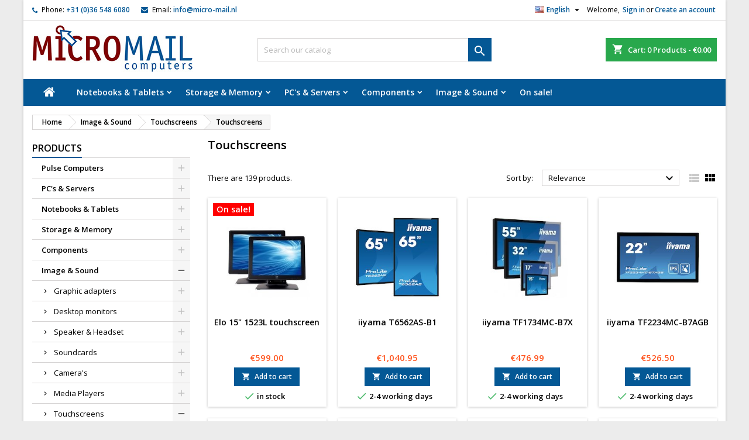

--- FILE ---
content_type: text/html; charset=utf-8
request_url: https://shop.micro-mail.nl/shop/index.php?id_category=1049&controller=category&id_lang=1
body_size: 31490
content:
<!doctype html><html lang="en"><head><meta charset="utf-8"><meta http-equiv="x-ua-compatible" content="ie=edge"><title>Touchscreens</title><meta name="description" content=""><meta name="keywords" content=""><link rel="canonical" href="https://shop.micro-mail.nl/shop/index.php?id_category=1049&amp;controller=category&amp;id_lang=1"><meta name="viewport" content="width=device-width, initial-scale=1"><link rel="icon" type="image/vnd.microsoft.icon" href="/shop/img/favicon.ico?1698134006"><link rel="shortcut icon" type="image/x-icon" href="/shop/img/favicon.ico?1698134006"><link rel="stylesheet" href="https://shop.micro-mail.nl/shop/themes/AngarTheme/assets/cache/theme-ce2d0b990.css" type="text/css" media="all"><link rel="stylesheet" href="https://fonts.googleapis.com/css?family=Open+Sans:400,600&amp;subset=latin,latin-ext" type="text/css" media="all" /> <script type="text/javascript">var NPRO_AJAX_URL = {"ajax_url":"https:\/\/shop.micro-mail.nl\/shop\/index.php?fc=module&module=newsletterpro&controller=ajax&id_lang=1"};
        var NewsletterProAppStorage = {"ajax_url":"https:\/\/shop.micro-mail.nl\/shop\/index.php?fc=module&module=newsletterpro&controller=ajax&id_lang=1","config":{"CROSS_TYPE_CLASS":"np-icon-cross_5"}};
        var NewsletterProAppTranslate = {"global":[],"ajax":{"Oops, an error has occurred.":"Oops, an error has occurred.","Error: The AJAX response is not JSON type.":"Error: The AJAX response is not JSON type."},"popup":{"Oops, an error has occurred.":"Oops, an error has occurred.","close in %s seconds":"close in %s seconds"}};
        var NewsletterPro_Data = {"ajax_url":"https:\/\/shop.micro-mail.nl\/shop\/index.php?fc=module&module=newsletterpro&controller=ajax&id_lang=1","isPS17":true,"psVersion":"1.7","configuration":{"CROSS_TYPE_CLASS":"np-icon-cross_5"}};
        var prestashop = {"cart":{"products":[],"totals":{"total":{"type":"total","label":"Total","amount":0,"value":"\u20ac0.00"},"total_including_tax":{"type":"total","label":"Total (tax incl.)","amount":0,"value":"\u20ac0.00"},"total_excluding_tax":{"type":"total","label":"Total (tax excl.)","amount":0,"value":"\u20ac0.00"}},"subtotals":{"products":{"type":"products","label":"Subtotal","amount":0,"value":"\u20ac0.00"},"discounts":null,"shipping":{"type":"shipping","label":"Shipping","amount":0,"value":"Free"},"tax":null},"products_count":0,"summary_string":"0 items","vouchers":{"allowed":1,"added":[]},"discounts":[],"minimalPurchase":0,"minimalPurchaseRequired":""},"currency":{"name":"Euro","iso_code":"EUR","iso_code_num":"978","sign":"\u20ac"},"customer":{"lastname":null,"firstname":null,"email":null,"birthday":null,"newsletter":null,"newsletter_date_add":null,"optin":null,"website":null,"company":null,"siret":null,"ape":null,"is_logged":false,"gender":{"type":null,"name":null},"addresses":[]},"language":{"name":"English (English)","iso_code":"en","locale":"en-US","language_code":"en-us","is_rtl":"0","date_format_lite":"m\/d\/Y","date_format_full":"m\/d\/Y H:i:s","id":1},"page":{"title":"","canonical":"https:\/\/shop.micro-mail.nl\/shop\/index.php?id_category=1049&controller=category&id_lang=1","meta":{"title":"Touchscreens","description":"","keywords":null,"robots":"index"},"page_name":"category","body_classes":{"lang-en":true,"lang-rtl":false,"country-NL":true,"currency-EUR":true,"layout-left-column":true,"page-category":true,"tax-display-disabled":true,"category-id-1049":true,"category-Touchscreens":true,"category-id-parent-111":true,"category-depth-level-4":true},"admin_notifications":[]},"shop":{"name":"Micro-Mail BV","logo":"\/shop\/img\/micro-mail-zeewolde-bv-logo-1698134006.jpg","stores_icon":"\/shop\/img\/logo_stores.png","favicon":"\/shop\/img\/favicon.ico"},"urls":{"base_url":"https:\/\/shop.micro-mail.nl\/shop\/","current_url":"https:\/\/shop.micro-mail.nl\/shop\/index.php?id_category=1049&controller=category&id_lang=1","shop_domain_url":"https:\/\/shop.micro-mail.nl","img_ps_url":"https:\/\/media.microcentral.nl\/shop\/img\/","img_cat_url":"https:\/\/media.microcentral.nl\/shop\/img\/c\/","img_lang_url":"https:\/\/media.microcentral.nl\/shop\/img\/l\/","img_prod_url":"https:\/\/media.microcentral.nl\/shop\/img\/p\/","img_manu_url":"https:\/\/media.microcentral.nl\/shop\/img\/m\/","img_sup_url":"https:\/\/media.microcentral.nl\/shop\/img\/su\/","img_ship_url":"https:\/\/media.microcentral.nl\/shop\/img\/s\/","img_store_url":"https:\/\/media.microcentral.nl\/shop\/img\/st\/","img_col_url":"https:\/\/media.microcentral.nl\/shop\/img\/co\/","img_url":"https:\/\/media.microcentral.nl\/shop\/themes\/AngarTheme\/assets\/img\/","css_url":"https:\/\/media.microcentral.nl\/shop\/themes\/AngarTheme\/assets\/css\/","js_url":"https:\/\/media.microcentral.nl\/shop\/themes\/AngarTheme\/assets\/js\/","pic_url":"https:\/\/media.microcentral.nl\/shop\/upload\/","pages":{"address":"https:\/\/shop.micro-mail.nl\/shop\/index.php?controller=address","addresses":"https:\/\/shop.micro-mail.nl\/shop\/index.php?controller=addresses","authentication":"https:\/\/shop.micro-mail.nl\/shop\/index.php?controller=authentication","cart":"https:\/\/shop.micro-mail.nl\/shop\/index.php?controller=cart","category":"https:\/\/shop.micro-mail.nl\/shop\/index.php?controller=category","cms":"https:\/\/shop.micro-mail.nl\/shop\/index.php?controller=cms","contact":"https:\/\/shop.micro-mail.nl\/shop\/index.php?controller=contact","discount":"https:\/\/shop.micro-mail.nl\/shop\/index.php?controller=discount","guest_tracking":"https:\/\/shop.micro-mail.nl\/shop\/index.php?controller=guest-tracking","history":"https:\/\/shop.micro-mail.nl\/shop\/index.php?controller=history","identity":"https:\/\/shop.micro-mail.nl\/shop\/index.php?controller=identity","index":"https:\/\/shop.micro-mail.nl\/shop\/index.php","my_account":"https:\/\/shop.micro-mail.nl\/shop\/index.php?controller=my-account","order_confirmation":"https:\/\/shop.micro-mail.nl\/shop\/index.php?controller=order-confirmation","order_detail":"https:\/\/shop.micro-mail.nl\/shop\/index.php?controller=order-detail","order_follow":"https:\/\/shop.micro-mail.nl\/shop\/index.php?controller=order-follow","order":"https:\/\/shop.micro-mail.nl\/shop\/index.php?controller=order","order_return":"https:\/\/shop.micro-mail.nl\/shop\/index.php?controller=order-return","order_slip":"https:\/\/shop.micro-mail.nl\/shop\/index.php?controller=order-slip","pagenotfound":"https:\/\/shop.micro-mail.nl\/shop\/index.php?controller=pagenotfound","password":"https:\/\/shop.micro-mail.nl\/shop\/index.php?controller=password","pdf_invoice":"https:\/\/shop.micro-mail.nl\/shop\/index.php?controller=pdf-invoice","pdf_order_return":"https:\/\/shop.micro-mail.nl\/shop\/index.php?controller=pdf-order-return","pdf_order_slip":"https:\/\/shop.micro-mail.nl\/shop\/index.php?controller=pdf-order-slip","prices_drop":"https:\/\/shop.micro-mail.nl\/shop\/index.php?controller=prices-drop","product":"https:\/\/shop.micro-mail.nl\/shop\/index.php?controller=product","search":"https:\/\/shop.micro-mail.nl\/shop\/index.php?controller=search","sitemap":"https:\/\/shop.micro-mail.nl\/shop\/index.php?controller=sitemap","stores":"https:\/\/shop.micro-mail.nl\/shop\/index.php?controller=stores","supplier":"https:\/\/shop.micro-mail.nl\/shop\/index.php?controller=supplier","register":"https:\/\/shop.micro-mail.nl\/shop\/index.php?controller=authentication&create_account=1","order_login":"https:\/\/shop.micro-mail.nl\/shop\/index.php?controller=order&login=1"},"alternative_langs":{"en-us":"https:\/\/shop.micro-mail.nl\/shop\/index.php?id_category=1049&controller=category&id_lang=1","nl-nl":"https:\/\/shop.micro-mail.nl\/shop\/index.php?id_category=1049&controller=category&id_lang=2"},"theme_assets":"\/shop\/themes\/AngarTheme\/assets\/","actions":{"logout":"https:\/\/shop.micro-mail.nl\/shop\/index.php?mylogout="},"no_picture_image":{"bySize":{"hsma_default":{"url":"https:\/\/media.microcentral.nl\/shop\/img\/p\/en-default-hsma_default.jpg","width":45,"height":45},"small_default":{"url":"https:\/\/media.microcentral.nl\/shop\/img\/p\/en-default-small_default.jpg","width":98,"height":98},"cart_default":{"url":"https:\/\/media.microcentral.nl\/shop\/img\/p\/en-default-cart_default.jpg","width":125,"height":125},"home_default":{"url":"https:\/\/media.microcentral.nl\/shop\/img\/p\/en-default-home_default.jpg","width":259,"height":259},"medium_default":{"url":"https:\/\/media.microcentral.nl\/shop\/img\/p\/en-default-medium_default.jpg","width":452,"height":452},"large_default":{"url":"https:\/\/media.microcentral.nl\/shop\/img\/p\/en-default-large_default.jpg","width":800,"height":800}},"small":{"url":"https:\/\/media.microcentral.nl\/shop\/img\/p\/en-default-hsma_default.jpg","width":45,"height":45},"medium":{"url":"https:\/\/media.microcentral.nl\/shop\/img\/p\/en-default-home_default.jpg","width":259,"height":259},"large":{"url":"https:\/\/media.microcentral.nl\/shop\/img\/p\/en-default-large_default.jpg","width":800,"height":800},"legend":""}},"configuration":{"display_taxes_label":false,"display_prices_tax_incl":true,"is_catalog":false,"show_prices":true,"opt_in":{"partner":false},"quantity_discount":{"type":"price","label":"Price"},"voucher_enabled":1,"return_enabled":1},"field_required":[],"breadcrumb":{"links":[{"title":"Home","url":"https:\/\/shop.micro-mail.nl\/shop\/index.php"},{"title":"Image & Sound","url":"https:\/\/shop.micro-mail.nl\/shop\/index.php?id_category=13&controller=category&id_lang=1"},{"title":"Touchscreens","url":"https:\/\/shop.micro-mail.nl\/shop\/index.php?id_category=111&controller=category&id_lang=1"},{"title":"Touchscreens","url":"https:\/\/shop.micro-mail.nl\/shop\/index.php?id_category=1049&controller=category&id_lang=1"}],"count":4},"link":{"protocol_link":"https:\/\/","protocol_content":"https:\/\/"},"time":1769546386,"static_token":"1706540f7eba3b6fad0c6d92fb3e1646","token":"e0c5ebdc8359e5a2dad12a8c6b4874d4"};</script> <script type="text/javascript">var sp_link_base ='https://media.microcentral.nl/shop';</script> <script type="text/javascript">function renderDataAjax(jsonData)
{
    for (var key in jsonData) {
	    if(key=='java_script')
        {
            $('body').append(jsonData[key]);
        }
        else
            if($('#ets_speed_dy_'+key).length)
            {
                if($('#ets_speed_dy_'+key+' #layer_cart').length)
                {
                    $('#ets_speed_dy_'+key).before($('#ets_speed_dy_'+key+' #layer_cart').clone());
                    $('#ets_speed_dy_'+key+' #layer_cart').remove();
                    $('#layer_cart').before('<div class="layer_cart_overlay"></div>');
                }
                $('#ets_speed_dy_'+key).replaceWith(jsonData[key]);  
            }
              
    }
    if($('#header .shopping_cart').length && $('#header .cart_block').length)
    {
        var shopping_cart = new HoverWatcher('#header .shopping_cart');
        var cart_block = new HoverWatcher('#header .cart_block');
        $("#header .shopping_cart a:first").hover(
    		function(){
    			if (ajaxCart.nb_total_products > 0 || parseInt($('.ajax_cart_quantity').html()) > 0)
    				$("#header .cart_block").stop(true, true).slideDown(450);
    		},
    		function(){
    			setTimeout(function(){
    				if (!shopping_cart.isHoveringOver() && !cart_block.isHoveringOver())
    					$("#header .cart_block").stop(true, true).slideUp(450);
    			}, 200);
    		}
    	);
    }
    if(typeof jsonData.custom_js!== undefined && jsonData.custom_js)
        $('head').append('<script src="'+sp_link_base+'/modules/ets_superspeed/views/js/script_custom.js">');
}</script> <style>.layered_filter_ul .radio,.layered_filter_ul .checkbox {
    display: inline-block;
}
.ets_speed_dynamic_hook .cart-products-count{
    display:none!important;
}
.ets_speed_dynamic_hook .ajax_cart_quantity ,.ets_speed_dynamic_hook .ajax_cart_product_txt,.ets_speed_dynamic_hook .ajax_cart_product_txt_s{
    display:none!important;
}
.ets_speed_dynamic_hook .shopping_cart > a:first-child:after {
    display:none!important;
}</style><style>body {
background-color: #ececec;
font-family: "Open Sans", Arial, Helvetica, sans-serif;
}

.products .product-miniature .product-title {
height: 56px;
}

.products .product-miniature .product-title a {
font-size: 14px;
line-height: 17px;
}

#content-wrapper .products .product-miniature .product-desc {
height: 36px;
}

@media (min-width: 991px) {
#home_categories ul li .cat-container {
min-height: 0px;
}
}

@media (min-width: 768px) {
a#_desktop_logo {
padding-top: 8px;
padding-bottom: 0px;
}
}

nav.header-nav {
background: #ffffff;
}

nav.header-nav,
.header_sep2 #contact-link span.shop-phone,
.header_sep2 #contact-link span.shop-phone.shop-tel,
.header_sep2 #contact-link span.shop-phone:last-child,
.header_sep2 .lang_currency_top,
.header_sep2 .lang_currency_top:last-child,
.header_sep2 #_desktop_currency_selector,
.header_sep2 #_desktop_language_selector,
.header_sep2 #_desktop_user_info {
border-color: #d6d4d4;
}

#contact-link,
#contact-link a,
.lang_currency_top span.lang_currency_text,
.lang_currency_top .dropdown i.expand-more,
nav.header-nav .user-info span,
nav.header-nav .user-info a.logout,
#languages-block-top div.current,
nav.header-nav a{
color: #000000;
}

#contact-link span.shop-phone strong,
#contact-link span.shop-phone strong a,
.lang_currency_top span.expand-more,
nav.header-nav .user-info a.account {
color: #045895;
}

#contact-link span.shop-phone i {
color: #045895;
}

.header-top {
background: #ffffff;
}

div#search_widget form button[type=submit] {
background: #045895;
color: #ffffff;
}

div#search_widget form button[type=submit]:hover {
background: #045895;
color: #ffffff;
}


#header div#_desktop_cart .blockcart .header {
background: #28a84c;
}

#header div#_desktop_cart .blockcart .header a.cart_link {
color: #ffffff;
}


#homepage-slider .bx-wrapper .bx-pager.bx-default-pager a:hover,
#homepage-slider .bx-wrapper .bx-pager.bx-default-pager a.active{
background: #045895;
}

div#rwd_menu {
background: #045895;
}

div#rwd_menu,
div#rwd_menu a {
color: #ffffff;
}

div#rwd_menu,
div#rwd_menu .rwd_menu_item,
div#rwd_menu .rwd_menu_item:first-child {
border-color: #045895;
}

div#rwd_menu .rwd_menu_item:hover,
div#rwd_menu .rwd_menu_item:focus,
div#rwd_menu .rwd_menu_item a:hover,
div#rwd_menu .rwd_menu_item a:focus {
color: #ffffff;
background: #045895;
}

#mobile_top_menu_wrapper2 .top-menu li a:hover,
.rwd_menu_open ul.user_info li a:hover {
background: #045895;
color: #ffffff;
}

#_desktop_top_menu{
background: #045895;
}

#_desktop_top_menu,
#_desktop_top_menu > ul > li,
.menu_sep1 #_desktop_top_menu > ul > li,
.menu_sep1 #_desktop_top_menu > ul > li:last-child,
.menu_sep2 #_desktop_top_menu,
.menu_sep2 #_desktop_top_menu > ul > li,
.menu_sep2 #_desktop_top_menu > ul > li:last-child,
.menu_sep3 #_desktop_top_menu,
.menu_sep4 #_desktop_top_menu,
.menu_sep5 #_desktop_top_menu,
.menu_sep6 #_desktop_top_menu {
border-color: #045895;
}

#_desktop_top_menu > ul > li > a {
color: #ffffff;
}

#_desktop_top_menu > ul > li:hover > a {
color: #ffffff;
background: #045895;
}

.submenu1 #_desktop_top_menu .popover.sub-menu ul.top-menu li a:hover {
background: #045895;
color: #ffffff;
}

#home_categories .homecat_title span {
border-color: #045895;
}

#home_categories ul li .homecat_name span {
background: #045895;
}

#home_categories ul li a.view_more {
background: #045895;
color: #ffffff;
border-color: #045895;
}

#home_categories ul li a.view_more:hover {
background: #1b1a1b;
color: #ffffff;
border-color: #1b1a1b;
}

.columns .text-uppercase a,
.columns .text-uppercase span,
.columns div#_desktop_cart .cart_index_title a,
#home_man_product .catprod_title a span {
border-color: #045895;
}

#index .tabs ul.nav-tabs li.nav-item a.active,
#index .tabs ul.nav-tabs li.nav-item a:hover,
.index_title a,
.index_title span {
border-color: #045895;
}

a.product-flags-plist span.product-flag.new,
#home_cat_product a.product-flags-plist span.product-flag.new,
#product #content .product-flags li,
#product #content .product-flags .product-flag.new {
background: #045895;
}

.products .product-miniature .product-title a,
#home_cat_product ul li .right-block .name_block a {
color: #000000;
}

.products .product-miniature span.price,
#home_cat_product ul li .product-price-and-shipping .price,
.ui-widget .search_right span.search_price {
color: #ff5722;
}

.button-container .add-to-cart:hover,
#subcart .cart-buttons .viewcart:hover {
background: #28a84c;
color: #ffffff;
border-color: #28a84c;
}

.button-container .add-to-cart,
.button-container .add-to-cart:disabled,
#subcart .cart-buttons .viewcart {
background: #045895;
color: #ffffff;
border-color: #045895;
}

#home_cat_product .catprod_title span {
border-color: #045895;
}

#home_man .man_title span {
border-color: #1b82d6;
}

div#angarinfo_block .icon_cms {
color: #ffffff;
}

.footer-container {
background: #045895;
}

.footer-container,
.footer-container .h3,
.footer-container .links .title,
.row.social_footer {
border-color: #045895;
}

.footer-container .h3 span,
.footer-container .h3 a,
.footer-container .links .title span.h3,
.footer-container .links .title a.h3 {
border-color: #ffffff;
}

.footer-container,
.footer-container .h3,
.footer-container .links .title .h3,
.footer-container a,
.footer-container li a,
.footer-container .links ul>li a {
color: #ffffff;
}

.block_newsletter .btn-newsletter {
background: #1b82d6;
color: #ffffff;
}

.block_newsletter .btn-newsletter:hover {
background: #1b82d6;
color: #ffffff;
}

.footer-container .bottom-footer {
background: #045895;
border-color: #045895;
color: #ffffff;
}

.product-prices .current-price span.price {
color: #ff5722;
}

.product-add-to-cart button.btn.add-to-cart:hover {
background: #28a84c;
color: #ffffff;
border-color: #28a84c;
}

.product-add-to-cart button.btn.add-to-cart,
.product-add-to-cart button.btn.add-to-cart:disabled {
background: #045895;
color: #ffffff;
border-color: #045895;
}

#product .tabs ul.nav-tabs li.nav-item a.active,
#product .tabs ul.nav-tabs li.nav-item a:hover,
#product .index_title span,
.page-product-heading span,
body #product-comments-list-header .comments-nb {
border-color: #045895;
}

.btn-primary:hover {
background: #3aa04c;
color: #ffffff;
border-color: #196f28;
}

.btn-primary,
.btn-primary.disabled,
.btn-primary:disabled,
.btn-primary.disabled:hover {
background: #43b754;
color: #ffffff;
border-color: #399a49;
}

.btn-secondary:hover {
background: #eeeeee;
color: #000000;
border-color: #d8d8d8;
}

.btn-secondary,
.btn-secondary.disabled,
.btn-secondary:disabled,
.btn-secondary.disabled:hover {
background: #f6f6f6;
color: #000000;
border-color: #d8d8d8;
}

.form-control:focus, .input-group.focus {
border-color: #dbdbdb;;
outline-color: #dbdbdb;;
}

body .pagination .page-list .current a,
body .pagination .page-list a:hover,
body .pagination .page-list .current a.disabled,
body .pagination .page-list .current a.disabled:hover {
color: #1b82d6;
}

.page-my-account #content .links a:hover i {
color: #1b82d6;
}

#scroll_top {
background: #ff5722;
color: #ffffff;
}

#scroll_top:hover,
#scroll_top:focus {
background: #1b1a1b;
color: #ffffff;
}</style> <script async src="https://www.googletagmanager.com/gtag/js?id=G-SLY8R99F6X"></script> <script>window.dataLayer = window.dataLayer || [];
    function gtag(){dataLayer.push(arguments);}
    gtag('js', new Date());
    gtag(
      'config',
      'G-SLY8R99F6X',
      {
        'debug_mode':false
                              }
    );</script> <script type="text/javascript">document.addEventListener('DOMContentLoaded', function() {
        $('article[data-id-product="298987"] a.quick-view').on(
                "click",
                function() {
                    gtag("event", "select_item", {"send_to":"G-SLY8R99F6X","items":{"item_id":298987,"item_name":"ASRock AM4 ATX B550 Pro4","quantity":1,"price":96.95,"currency":"EUR","index":0,"item_brand":"ASRock","item_category":"dt-mb-amd-am4","item_list_id":"category","item_variant":""}})
                });$('article[data-id-product="371928"] a.quick-view').on(
                "click",
                function() {
                    gtag("event", "select_item", {"send_to":"G-SLY8R99F6X","items":{"item_id":371928,"item_name":"Lenovo ThinkCentre neo 50q G5 C5-210H 16GB 512GB W11P","quantity":1,"price":629,"currency":"EUR","index":1,"item_brand":"Lenovo","item_category":"ultra-small-form-factor","item_list_id":"category","item_variant":""}})
                });$('article[data-id-product="306888"] a.quick-view').on(
                "click",
                function() {
                    gtag("event", "select_item", {"send_to":"G-SLY8R99F6X","items":{"item_id":306888,"item_name":"Lenovo TS P340 TWR i7-10700 16GB 512GB W10P\/W11P","quantity":1,"price":599.95,"currency":"EUR","index":2,"item_brand":"Lenovo","item_category":"tower","item_list_id":"category","item_variant":""}})
                });$('article[data-id-product="309506"] a.quick-view').on(
                "click",
                function() {
                    gtag("event", "select_item", {"send_to":"G-SLY8R99F6X","items":{"item_id":309506,"item_name":"Gigabyte Brix BRi3H-10110 Tall 2xHDMI","quantity":1,"price":159,"currency":"EUR","index":3,"item_brand":"Gigabyte","item_category":"dt--incl-processor","item_list_id":"category","item_variant":""}})
                });$('article[data-id-product="313420"] a.quick-view').on(
                "click",
                function() {
                    gtag("event", "select_item", {"send_to":"G-SLY8R99F6X","items":{"item_id":313420,"item_name":"HP Renew Business 15.6 Laptop Bag","quantity":1,"price":30.24,"currency":"EUR","index":4,"item_brand":"HP","item_category":"laptoptasaktetas","item_list_id":"category","item_variant":""}})
                });$('article[data-id-product="374228"] a.quick-view').on(
                "click",
                function() {
                    gtag("event", "select_item", {"send_to":"G-SLY8R99F6X","items":{"item_id":374228,"item_name":"HP Pro Mini 400 G9 i7-14700T 16GB 512GB W11P","quantity":1,"price":949,"currency":"EUR","index":5,"item_brand":"HP","item_category":"ultra-small-form-factor","item_list_id":"category","item_variant":""}})
                });$('article[data-id-product="351411"] a.quick-view').on(
                "click",
                function() {
                    gtag("event", "select_item", {"send_to":"G-SLY8R99F6X","items":{"item_id":351411,"item_name":"HP Power Adapter USB-C 65W","quantity":1,"price":24.95,"currency":"EUR","index":6,"item_brand":"HP","item_category":"usb-netstroom","item_list_id":"category","item_variant":""}})
                });$('article[data-id-product="347385"] a.quick-view').on(
                "click",
                function() {
                    gtag("event", "select_item", {"send_to":"G-SLY8R99F6X","items":{"item_id":347385,"item_name":"Logitech MX Master 2S Bluetooth Graphite","quantity":1,"price":107.69,"currency":"EUR","index":7,"item_brand":"Logitech","item_category":"draadloze-muizen","item_list_id":"category","item_variant":""}})
                });
      });</script> <script type="text/javascript">/**
* Since 2013 Ovidiu Cimpean
*
* Ovidiu Cimpean - Newsletter Pro © All rights reserved.
*
* DISCLAIMER
*
* Do not edit, modify or copy this file.
* If you wish to customize it, contact us at addons4prestashop@gmail.com.
*
* @author    Ovidiu Cimpean <addons4prestashop@gmail.com>
* @copyright Since 2013 Ovidiu Cimpean
* @license   Do not edit, modify or copy this file
* @version   Release: 4
*/

var NewsletterPro_Ready = NewsletterPro_Ready || ({
	init: function() {
		this.callbacks = [];
		return this;
	},

	load: function(callback) {
		this.callbacks.push(callback);
	},

	dispatch: function(box) {
		for (var i = 0; i < this.callbacks.length; i++) {
			this.callbacks[i](box);
		}
	}
}.init());</script><script type="text/javascript">var ets_tc_link_ajax ='https://shop.micro-mail.nl/shop/index.php?token=oztqggj0cla3&fc=module&module=ets_trackingcustomer&controller=ajax&id_lang=1';</script> </head><body id="category" class="lang-en country-nl currency-eur layout-left-column page-category tax-display-disabled category-id-1049 category-touchscreens category-id-parent-111 category-depth-level-4 ps_176 color_only #ececec bg_attatchment_fixed bg_position_tl bg_repeat_xy bg_size_initial slider_position_column slider_controls_black banners_top2 banners_top_tablets2 banners_top_phones1 banners_bottom2 banners_bottom_tablets2 banners_bottom_phones1 submenu2 pl_1col_qty_5 pl_2col_qty_4 pl_3col_qty_3 pl_1col_qty_bigtablets_4 pl_2col_qty_bigtablets_3 pl_3col_qty_bigtablets_2 pl_1col_qty_tablets_3 pl_1col_qty_phones_1 home_tabs1 pl_border_type2 56 14 17 pl_button_icon_no pl_button_qty2 pl_desc_yes pl_reviews_yes pl_availability_no hide_reference_no hide_reassurance_yes product_tabs1 menu_sep2 header_sep1 slider_boxed feat_cat_style2 feat_cat4 feat_cat_bigtablets2 feat_cat_tablets2 feat_cat_phones0 all_products_yes pl_colors_yes newsletter_info_yes stickycart_yes stickymenu_yes homeicon_no pl_man_yes product_hide_man_no pl_ref_yes mainfont_Open_Sans bg_white standard_carusele not_logged "><main><header id="header"> <script async src="https://www.googletagmanager.com/gtag/js?id=G-SLY8R99F6X"></script> <script>window.dataLayer = window.dataLayer || [];
  function gtag(){dataLayer.push(arguments);}
  gtag('js', new Date());

  gtag('config', 'G-SLY8R99F6X');</script> <div class="header-banner"></div><nav class="header-nav"><div class="container"><div class="row"><div class="col-md-12 col-xs-12"><div id="_desktop_contact_link"><div id="contact-link"><span class="shop-phone contact_link"> <a href="https://shop.micro-mail.nl/shop/index.php?controller=contact">Contact</a> </span> <span class="shop-phone shop-tel"> <i class="fa fa-phone"></i> <span class="shop-phone_text">Phone:</span> <strong>+31 (0)36 548 6080</strong> </span> <span class="shop-phone shop-email"> <i class="fa fa-envelope"></i> <span class="shop-phone_text">Email:</span> <strong><a href="&#109;&#97;&#105;&#108;&#116;&#111;&#58;%69%6e%66%6f@%6d%69%63%72%6f-%6d%61%69%6c.%6e%6c" >&#x69;&#x6e;&#x66;&#x6f;&#x40;&#x6d;&#x69;&#x63;&#x72;&#x6f;&#x2d;&#x6d;&#x61;&#x69;&#x6c;&#x2e;&#x6e;&#x6c;</a></strong> </span></div></div><div id="_desktop_user_info"><div class="user-info"><ul class="user_info hidden-md-up"><li><a href="https://shop.micro-mail.nl/shop/index.php?controller=my-account" title="Log in to your customer account" rel="nofollow">Sign in</a></li><li><a href="https://shop.micro-mail.nl/shop/index.php?controller=authentication&amp;create_account=1" title="Log in to your customer account" rel="nofollow">Create an account</a></li></ul><div class="hidden-sm-down"> <span class="welcome">Welcome,</span> <a class="account" href="https://shop.micro-mail.nl/shop/index.php?controller=my-account" title="Log in to your customer account" rel="nofollow">Sign in</a><span class="or">or</span><a class="account" href="https://shop.micro-mail.nl/shop/index.php?controller=authentication&amp;create_account=1" title="Log in to your customer account" rel="nofollow">Create an account</a></div></div></div><div id="_desktop_language_selector" class="lang_currency_top"><div class="language-selector-wrapper"><div class="language-selector dropdown js-dropdown"> <button data-toggle="dropdown" class="hidden-sm-down2 btn-unstyle" aria-haspopup="true" aria-expanded="false" aria-label="Language dropdown"> <img src="https://media.microcentral.nl/shop/img/l/1.jpg" alt="en" width="16" height="11" /> <span class="expand-more">English</span> <i class="material-icons expand-more">&#xE5C5;</i> </button><ul class="dropdown-menu hidden-sm-down2" aria-labelledby="language-selector-label"><li class="current" > <a href="https://shop.micro-mail.nl/shop/index.php?id_category=1049&controller=category&id_lang=1" class="dropdown-item"> <img src="https://media.microcentral.nl/shop/img/l/1.jpg" alt="en" width="16" height="11" /> <span>English</span> </a></li><li > <a href="https://shop.micro-mail.nl/shop/index.php?id_category=1049&controller=category&id_lang=2" class="dropdown-item"> <img src="https://media.microcentral.nl/shop/img/l/2.jpg" alt="nl" width="16" height="11" /> <span>Nederlands</span> </a></li></ul></div></div></div></div></div></div> </nav><div class="header-top"><div class="container"><div class="row"> <a href="https://shop.micro-mail.nl/shop/" class="col-md-4 hidden-sm-down2" id="_desktop_logo"> <img class="logo img-responsive" src="/shop/img/micro-mail-zeewolde-bv-logo-1698134006.jpg" alt="Micro-Mail BV"> </a><div id="_desktop_cart"><div class="cart_top"><div class="blockcart cart-preview inactive" data-refresh-url="//shop.micro-mail.nl/shop/index.php?fc=module&amp;module=ps_shoppingcart&amp;controller=ajax&amp;id_lang=1"><div class="header"><div class="cart_index_title"> <a class="cart_link" rel="nofollow" href="//shop.micro-mail.nl/shop/index.php?controller=cart&amp;action=show"> <i class="material-icons shopping-cart">shopping_cart</i> <span class="hidden-sm-down cart_title">Cart:</span> <span class="cart-products-count"> 0<span> Products - €0.00</span> </span> </a></div><div id="subcart"><ul class="cart_products"><li>There are no more items in your cart</li></ul><ul class="cart-subtotals"><li> <span class="text">Shipping</span> <span class="value">Free</span> <span class="clearfix"></span></li><li> <span class="text">Total</span> <span class="value">€0.00</span> <span class="clearfix"></span></li></ul><div class="cart-buttons"> <a class="btn btn-primary viewcart" href="//shop.micro-mail.nl/shop/index.php?controller=cart&amp;action=show">Check Out <i class="material-icons">&#xE315;</i></a></div></div></div></div></div></div><div id="_desktop_search_widget" class="col-lg-4 col-md-4 col-sm-12 search-widget hidden-sm-down "><div id="search_widget" data-search-controller-url="//shop.micro-mail.nl/shop/index.php?controller=search"><form method="get" action="//shop.micro-mail.nl/shop/index.php?controller=search"> <input type="hidden" name="controller" value="search"> <input type="text" name="s" value="" placeholder="Search our catalog" aria-label="Search"> <button type="submit"> <i class="material-icons search">&#xE8B6;</i> <span class="hidden-xl-down">Search</span> </button></form></div></div><div class="clearfix"></div></div></div><div id="rwd_menu" class="hidden-md-up"><div class="container"><div id="menu-icon2" class="rwd_menu_item"><i class="material-icons d-inline">&#xE5D2;</i></div><div id="search-icon" class="rwd_menu_item"><i class="material-icons search">&#xE8B6;</i></div><div id="user-icon" class="rwd_menu_item"><i class="material-icons logged">&#xE7FF;</i></div><div id="_mobile_cart" class="rwd_menu_item"></div></div><div class="clearfix"></div></div><div class="container"><div id="mobile_top_menu_wrapper2" class="rwd_menu_open hidden-md-up" style="display:none;"><div class="js-top-menu mobile" id="_mobile_top_menu"></div></div><div id="mobile_search_wrapper" class="rwd_menu_open hidden-md-up" style="display:none;"><div id="_mobile_search_widget"></div></div><div id="mobile_user_wrapper" class="rwd_menu_open hidden-md-up" style="display:none;"><div id="_mobile_user_info"></div></div></div></div><div class="menu js-top-menu position-static hidden-sm-down" id="_desktop_top_menu"><ul class="top-menu container" id="top-menu" data-depth="0"><li class="home_icon"><a href="https://shop.micro-mail.nl/shop/"><i class="icon-home"></i><span>Home</span></a></li><li class="category" id="category-11"> <a class="dropdown-item sf-with-ul" href="https://shop.micro-mail.nl/shop/index.php?id_category=11&amp;controller=category&amp;id_lang=1" data-depth="0" > <span class="float-xs-right hidden-md-up"> <span data-target="#top_sub_menu_30629" data-toggle="collapse" class="navbar-toggler collapse-icons"> <i class="material-icons add">&#xE313;</i> <i class="material-icons remove">&#xE316;</i> </span> </span> Notebooks &amp; Tablets </a><div class="popover sub-menu js-sub-menu collapse" id="top_sub_menu_30629"><ul class="top-menu container" data-depth="1"><li class="category" id="category-104"> <a class="dropdown-item dropdown-submenu sf-with-ul" href="https://shop.micro-mail.nl/shop/index.php?id_category=104&amp;controller=category&amp;id_lang=1" data-depth="1" > <span class="float-xs-right hidden-md-up"> <span data-target="#top_sub_menu_73723" data-toggle="collapse" class="navbar-toggler collapse-icons"> <i class="material-icons add">&#xE313;</i> <i class="material-icons remove">&#xE316;</i> </span> </span> Notebooks </a><div class="collapse" id="top_sub_menu_73723"><ul class="top-menu container" data-depth="2"><li class="category" id="category-1478"> <a class="dropdown-item" href="https://shop.micro-mail.nl/shop/index.php?id_category=1478&amp;controller=category&amp;id_lang=1" data-depth="2" > Consumer notebooks (Home) </a></li><li class="category" id="category-1479"> <a class="dropdown-item" href="https://shop.micro-mail.nl/shop/index.php?id_category=1479&amp;controller=category&amp;id_lang=1" data-depth="2" > Business notebooks (Pro) </a></li><li class="category" id="category-1481"> <a class="dropdown-item" href="https://shop.micro-mail.nl/shop/index.php?id_category=1481&amp;controller=category&amp;id_lang=1" data-depth="2" > Portable workstations </a></li><li class="category" id="category-1484"> <a class="dropdown-item" href="https://shop.micro-mail.nl/shop/index.php?id_category=1484&amp;controller=category&amp;id_lang=1" data-depth="2" > Chromebooks </a></li></ul></div></li><li class="category" id="category-105"> <a class="dropdown-item dropdown-submenu sf-with-ul" href="https://shop.micro-mail.nl/shop/index.php?id_category=105&amp;controller=category&amp;id_lang=1" data-depth="1" > <span class="float-xs-right hidden-md-up"> <span data-target="#top_sub_menu_44196" data-toggle="collapse" class="navbar-toggler collapse-icons"> <i class="material-icons add">&#xE313;</i> <i class="material-icons remove">&#xE316;</i> </span> </span> Tablets </a><div class="collapse" id="top_sub_menu_44196"><ul class="top-menu container" data-depth="2"><li class="category" id="category-1036"> <a class="dropdown-item" href="https://shop.micro-mail.nl/shop/index.php?id_category=1036&amp;controller=category&amp;id_lang=1" data-depth="2" > iPad (Air) </a></li><li class="category" id="category-1183"> <a class="dropdown-item" href="https://shop.micro-mail.nl/shop/index.php?id_category=1183&amp;controller=category&amp;id_lang=1" data-depth="2" > iPad Pro </a></li><li class="category" id="category-1185"> <a class="dropdown-item" href="https://shop.micro-mail.nl/shop/index.php?id_category=1185&amp;controller=category&amp;id_lang=1" data-depth="2" > iPad Mini </a></li><li class="category" id="category-1501"> <a class="dropdown-item" href="https://shop.micro-mail.nl/shop/index.php?id_category=1501&amp;controller=category&amp;id_lang=1" data-depth="2" > Galaxy Tab </a></li><li class="category" id="category-1502"> <a class="dropdown-item" href="https://shop.micro-mail.nl/shop/index.php?id_category=1502&amp;controller=category&amp;id_lang=1" data-depth="2" > Surface Go </a></li><li class="category" id="category-1648"> <a class="dropdown-item" href="https://shop.micro-mail.nl/shop/index.php?id_category=1648&amp;controller=category&amp;id_lang=1" data-depth="2" > Surface Pro 11 </a></li><li class="category" id="category-1647"> <a class="dropdown-item" href="https://shop.micro-mail.nl/shop/index.php?id_category=1647&amp;controller=category&amp;id_lang=1" data-depth="2" > Surface Pro 10 </a></li></ul></div></li><li class="category" id="category-168"> <a class="dropdown-item dropdown-submenu sf-with-ul" href="https://shop.micro-mail.nl/shop/index.php?id_category=168&amp;controller=category&amp;id_lang=1" data-depth="1" > <span class="float-xs-right hidden-md-up"> <span data-target="#top_sub_menu_33269" data-toggle="collapse" class="navbar-toggler collapse-icons"> <i class="material-icons add">&#xE313;</i> <i class="material-icons remove">&#xE316;</i> </span> </span> Notebook bags </a><div class="collapse" id="top_sub_menu_33269"><ul class="top-menu container" data-depth="2"><li class="category" id="category-1038"> <a class="dropdown-item" href="https://shop.micro-mail.nl/shop/index.php?id_category=1038&amp;controller=category&amp;id_lang=1" data-depth="2" > Laptoptas/aktetas </a></li><li class="category" id="category-1278"> <a class="dropdown-item" href="https://shop.micro-mail.nl/shop/index.php?id_category=1278&amp;controller=category&amp;id_lang=1" data-depth="2" > Sleeves </a></li><li class="category" id="category-1279"> <a class="dropdown-item" href="https://shop.micro-mail.nl/shop/index.php?id_category=1279&amp;controller=category&amp;id_lang=1" data-depth="2" > Laptop rugzak </a></li><li class="category" id="category-1048"> <a class="dropdown-item" href="https://shop.micro-mail.nl/shop/index.php?id_category=1048&amp;controller=category&amp;id_lang=1" data-depth="2" > Pilotenkoffers </a></li></ul></div></li><li class="category" id="category-204"> <a class="dropdown-item dropdown-submenu sf-with-ul" href="https://shop.micro-mail.nl/shop/index.php?id_category=204&amp;controller=category&amp;id_lang=1" data-depth="1" > <span class="float-xs-right hidden-md-up"> <span data-target="#top_sub_menu_72793" data-toggle="collapse" class="navbar-toggler collapse-icons"> <i class="material-icons add">&#xE313;</i> <i class="material-icons remove">&#xE316;</i> </span> </span> Tablet covers &amp; cases </a><div class="collapse" id="top_sub_menu_72793"><ul class="top-menu container" data-depth="2"><li class="category" id="category-1386"> <a class="dropdown-item" href="https://shop.micro-mail.nl/shop/index.php?id_category=1386&amp;controller=category&amp;id_lang=1" data-depth="2" > Tablet covers &amp; cases </a></li></ul></div></li><li class="category" id="category-197"> <a class="dropdown-item dropdown-submenu sf-with-ul" href="https://shop.micro-mail.nl/shop/index.php?id_category=197&amp;controller=category&amp;id_lang=1" data-depth="1" > <span class="float-xs-right hidden-md-up"> <span data-target="#top_sub_menu_78505" data-toggle="collapse" class="navbar-toggler collapse-icons"> <i class="material-icons add">&#xE313;</i> <i class="material-icons remove">&#xE316;</i> </span> </span> Tablet keyboard (cover) </a><div class="collapse" id="top_sub_menu_78505"><ul class="top-menu container" data-depth="2"><li class="category" id="category-1387"> <a class="dropdown-item" href="https://shop.micro-mail.nl/shop/index.php?id_category=1387&amp;controller=category&amp;id_lang=1" data-depth="2" > Tablet keyboard &amp; docking </a></li></ul></div></li><li class="category" id="category-241"> <a class="dropdown-item dropdown-submenu sf-with-ul" href="https://shop.micro-mail.nl/shop/index.php?id_category=241&amp;controller=category&amp;id_lang=1" data-depth="1" > <span class="float-xs-right hidden-md-up"> <span data-target="#top_sub_menu_74667" data-toggle="collapse" class="navbar-toggler collapse-icons"> <i class="material-icons add">&#xE313;</i> <i class="material-icons remove">&#xE316;</i> </span> </span> Notebook docking &amp; portbars </a><div class="collapse" id="top_sub_menu_74667"><ul class="top-menu container" data-depth="2"><li class="category" id="category-1388"> <a class="dropdown-item" href="https://shop.micro-mail.nl/shop/index.php?id_category=1388&amp;controller=category&amp;id_lang=1" data-depth="2" > Notebook docking &amp; portbars </a></li></ul></div></li><li class="category" id="category-240"> <a class="dropdown-item dropdown-submenu sf-with-ul" href="https://shop.micro-mail.nl/shop/index.php?id_category=240&amp;controller=category&amp;id_lang=1" data-depth="1" > <span class="float-xs-right hidden-md-up"> <span data-target="#top_sub_menu_83372" data-toggle="collapse" class="navbar-toggler collapse-icons"> <i class="material-icons add">&#xE313;</i> <i class="material-icons remove">&#xE316;</i> </span> </span> Notebook/Tablet stands </a><div class="collapse" id="top_sub_menu_83372"><ul class="top-menu container" data-depth="2"><li class="category" id="category-1389"> <a class="dropdown-item" href="https://shop.micro-mail.nl/shop/index.php?id_category=1389&amp;controller=category&amp;id_lang=1" data-depth="2" > Notebook/tablet stands </a></li></ul></div></li></ul></div></li><li class="category" id="category-15"> <a class="dropdown-item sf-with-ul" href="https://shop.micro-mail.nl/shop/index.php?id_category=15&amp;controller=category&amp;id_lang=1" data-depth="0" > <span class="float-xs-right hidden-md-up"> <span data-target="#top_sub_menu_6979" data-toggle="collapse" class="navbar-toggler collapse-icons"> <i class="material-icons add">&#xE313;</i> <i class="material-icons remove">&#xE316;</i> </span> </span> Storage &amp; Memory </a><div class="popover sub-menu js-sub-menu collapse" id="top_sub_menu_6979"><ul class="top-menu container" data-depth="1"><li class="category" id="category-123"> <a class="dropdown-item dropdown-submenu sf-with-ul" href="https://shop.micro-mail.nl/shop/index.php?id_category=123&amp;controller=category&amp;id_lang=1" data-depth="1" > <span class="float-xs-right hidden-md-up"> <span data-target="#top_sub_menu_39484" data-toggle="collapse" class="navbar-toggler collapse-icons"> <i class="material-icons add">&#xE313;</i> <i class="material-icons remove">&#xE316;</i> </span> </span> Internal SSD&#039;s </a><div class="collapse" id="top_sub_menu_39484"><ul class="top-menu container" data-depth="2"><li class="category" id="category-1067"> <a class="dropdown-item" href="https://shop.micro-mail.nl/shop/index.php?id_category=1067&amp;controller=category&amp;id_lang=1" data-depth="2" > Desktop SSD 2.5&quot; SATA </a></li><li class="category" id="category-1465"> <a class="dropdown-item" href="https://shop.micro-mail.nl/shop/index.php?id_category=1465&amp;controller=category&amp;id_lang=1" data-depth="2" > Desktop SSD M.2 PCIe NVMe </a></li><li class="category" id="category-1283"> <a class="dropdown-item" href="https://shop.micro-mail.nl/shop/index.php?id_category=1283&amp;controller=category&amp;id_lang=1" data-depth="2" > Desktop SSD mSATA </a></li><li class="category" id="category-1350"> <a class="dropdown-item" href="https://shop.micro-mail.nl/shop/index.php?id_category=1350&amp;controller=category&amp;id_lang=1" data-depth="2" > Desktop SSD M.2 SATA </a></li><li class="category" id="category-1624"> <a class="dropdown-item" href="https://shop.micro-mail.nl/shop/index.php?id_category=1624&amp;controller=category&amp;id_lang=1" data-depth="2" > NAS SSD </a></li><li class="category" id="category-1263"> <a class="dropdown-item" href="https://shop.micro-mail.nl/shop/index.php?id_category=1263&amp;controller=category&amp;id_lang=1" data-depth="2" > Server SSD 2.5&quot; SATA </a></li><li class="category" id="category-1365"> <a class="dropdown-item" href="https://shop.micro-mail.nl/shop/index.php?id_category=1365&amp;controller=category&amp;id_lang=1" data-depth="2" > Server SSD 2.5&quot; NVMe U.3 </a></li><li class="category" id="category-1368"> <a class="dropdown-item" href="https://shop.micro-mail.nl/shop/index.php?id_category=1368&amp;controller=category&amp;id_lang=1" data-depth="2" > Server SSD 2.5&quot; NVMe U.2 </a></li><li class="category" id="category-1217"> <a class="dropdown-item" href="https://shop.micro-mail.nl/shop/index.php?id_category=1217&amp;controller=category&amp;id_lang=1" data-depth="2" > Server SSD 2.5&quot; SAS </a></li><li class="category" id="category-1354"> <a class="dropdown-item" href="https://shop.micro-mail.nl/shop/index.php?id_category=1354&amp;controller=category&amp;id_lang=1" data-depth="2" > Server SSD 2.5&quot; PCIe </a></li><li class="category" id="category-1463"> <a class="dropdown-item" href="https://shop.micro-mail.nl/shop/index.php?id_category=1463&amp;controller=category&amp;id_lang=1" data-depth="2" > Server SSD M.2 SATA </a></li><li class="category" id="category-1593"> <a class="dropdown-item" href="https://shop.micro-mail.nl/shop/index.php?id_category=1593&amp;controller=category&amp;id_lang=1" data-depth="2" > Server SSD M.2 NVMe </a></li><li class="category" id="category-1357"> <a class="dropdown-item" href="https://shop.micro-mail.nl/shop/index.php?id_category=1357&amp;controller=category&amp;id_lang=1" data-depth="2" > Server SSD PCIe E1.S / E1.L </a></li><li class="category" id="category-1358"> <a class="dropdown-item" href="https://shop.micro-mail.nl/shop/index.php?id_category=1358&amp;controller=category&amp;id_lang=1" data-depth="2" > Server SSD PCIe EDSFF </a></li><li class="category" id="category-1361"> <a class="dropdown-item" href="https://shop.micro-mail.nl/shop/index.php?id_category=1361&amp;controller=category&amp;id_lang=1" data-depth="2" > Server SSD PCIe E3.S </a></li><li class="category" id="category-1592"> <a class="dropdown-item" href="https://shop.micro-mail.nl/shop/index.php?id_category=1592&amp;controller=category&amp;id_lang=1" data-depth="2" > Systeem Specifiek SSD </a></li><li class="category" id="category-1408"> <a class="dropdown-item" href="https://shop.micro-mail.nl/shop/index.php?id_category=1408&amp;controller=category&amp;id_lang=1" data-depth="2" > Systeem Specifiek - HPE SSD&#039;s </a></li></ul></div></li><li class="category" id="category-122"> <a class="dropdown-item dropdown-submenu sf-with-ul" href="https://shop.micro-mail.nl/shop/index.php?id_category=122&amp;controller=category&amp;id_lang=1" data-depth="1" > <span class="float-xs-right hidden-md-up"> <span data-target="#top_sub_menu_57596" data-toggle="collapse" class="navbar-toggler collapse-icons"> <i class="material-icons add">&#xE313;</i> <i class="material-icons remove">&#xE316;</i> </span> </span> Internal harddisks </a><div class="collapse" id="top_sub_menu_57596"><ul class="top-menu container" data-depth="2"><li class="category" id="category-1043"> <a class="dropdown-item" href="https://shop.micro-mail.nl/shop/index.php?id_category=1043&amp;controller=category&amp;id_lang=1" data-depth="2" > Desktop HDD 3.5&quot; SATA </a></li><li class="category" id="category-1056"> <a class="dropdown-item" href="https://shop.micro-mail.nl/shop/index.php?id_category=1056&amp;controller=category&amp;id_lang=1" data-depth="2" > Desktop HDD 2.5&quot; SATA </a></li><li class="category" id="category-1369"> <a class="dropdown-item" href="https://shop.micro-mail.nl/shop/index.php?id_category=1369&amp;controller=category&amp;id_lang=1" data-depth="2" > NAS HDD 3.5&quot; SATA </a></li><li class="category" id="category-1246"> <a class="dropdown-item" href="https://shop.micro-mail.nl/shop/index.php?id_category=1246&amp;controller=category&amp;id_lang=1" data-depth="2" > Server HDD 3.5&quot; SATA </a></li><li class="category" id="category-1060"> <a class="dropdown-item" href="https://shop.micro-mail.nl/shop/index.php?id_category=1060&amp;controller=category&amp;id_lang=1" data-depth="2" > Server HDD 3.5&quot; SAS </a></li><li class="category" id="category-1061"> <a class="dropdown-item" href="https://shop.micro-mail.nl/shop/index.php?id_category=1061&amp;controller=category&amp;id_lang=1" data-depth="2" > Server HDD 2.5&quot; SAS </a></li><li class="category" id="category-1370"> <a class="dropdown-item" href="https://shop.micro-mail.nl/shop/index.php?id_category=1370&amp;controller=category&amp;id_lang=1" data-depth="2" > Surveillance HDD SATA </a></li><li class="category" id="category-1409"> <a class="dropdown-item" href="https://shop.micro-mail.nl/shop/index.php?id_category=1409&amp;controller=category&amp;id_lang=1" data-depth="2" > Systeem Specifiek - HPE SATA HDD&#039;s </a></li><li class="category" id="category-1417"> <a class="dropdown-item" href="https://shop.micro-mail.nl/shop/index.php?id_category=1417&amp;controller=category&amp;id_lang=1" data-depth="2" > Systeem Specifiek - HPE SAS HDD&#039;s </a></li></ul></div></li><li class="category" id="category-127"> <a class="dropdown-item dropdown-submenu sf-with-ul" href="https://shop.micro-mail.nl/shop/index.php?id_category=127&amp;controller=category&amp;id_lang=1" data-depth="1" > <span class="float-xs-right hidden-md-up"> <span data-target="#top_sub_menu_91791" data-toggle="collapse" class="navbar-toggler collapse-icons"> <i class="material-icons add">&#xE313;</i> <i class="material-icons remove">&#xE316;</i> </span> </span> Internal memory </a><div class="collapse" id="top_sub_menu_91791"><ul class="top-menu container" data-depth="2"><li class="category" id="category-1257"> <a class="dropdown-item" href="https://shop.micro-mail.nl/shop/index.php?id_category=1257&amp;controller=category&amp;id_lang=1" data-depth="2" > DDR5 DIMM value </a></li><li class="category" id="category-1376"> <a class="dropdown-item" href="https://shop.micro-mail.nl/shop/index.php?id_category=1376&amp;controller=category&amp;id_lang=1" data-depth="2" > DDR5 DIMM performance </a></li><li class="category" id="category-1638"> <a class="dropdown-item" href="https://shop.micro-mail.nl/shop/index.php?id_category=1638&amp;controller=category&amp;id_lang=1" data-depth="2" > DDR5 Server RDIMM </a></li><li class="category" id="category-1640"> <a class="dropdown-item" href="https://shop.micro-mail.nl/shop/index.php?id_category=1640&amp;controller=category&amp;id_lang=1" data-depth="2" > DDR5 Server ECC UDIMM </a></li><li class="category" id="category-1637"> <a class="dropdown-item" href="https://shop.micro-mail.nl/shop/index.php?id_category=1637&amp;controller=category&amp;id_lang=1" data-depth="2" > DDR5 SO-DIMM </a></li><li class="category" id="category-1641"> <a class="dropdown-item" href="https://shop.micro-mail.nl/shop/index.php?id_category=1641&amp;controller=category&amp;id_lang=1" data-depth="2" > DDR5 SO-DIMM ECC </a></li><li class="category" id="category-1366"> <a class="dropdown-item" href="https://shop.micro-mail.nl/shop/index.php?id_category=1366&amp;controller=category&amp;id_lang=1" data-depth="2" > DDR4 DIMM value </a></li><li class="category" id="category-1452"> <a class="dropdown-item" href="https://shop.micro-mail.nl/shop/index.php?id_category=1452&amp;controller=category&amp;id_lang=1" data-depth="2" > DDR4 DIMM performance </a></li><li class="category" id="category-1363"> <a class="dropdown-item" href="https://shop.micro-mail.nl/shop/index.php?id_category=1363&amp;controller=category&amp;id_lang=1" data-depth="2" > DDR4 Server RDIMM </a></li><li class="category" id="category-1367"> <a class="dropdown-item" href="https://shop.micro-mail.nl/shop/index.php?id_category=1367&amp;controller=category&amp;id_lang=1" data-depth="2" > DDR4 Server LRDIMM </a></li><li class="category" id="category-1364"> <a class="dropdown-item" href="https://shop.micro-mail.nl/shop/index.php?id_category=1364&amp;controller=category&amp;id_lang=1" data-depth="2" > DDR4 Server ECC UDIMM </a></li><li class="category" id="category-1404"> <a class="dropdown-item" href="https://shop.micro-mail.nl/shop/index.php?id_category=1404&amp;controller=category&amp;id_lang=1" data-depth="2" > DDR4 SO-DIMM </a></li><li class="category" id="category-1362"> <a class="dropdown-item" href="https://shop.micro-mail.nl/shop/index.php?id_category=1362&amp;controller=category&amp;id_lang=1" data-depth="2" > DDR4 SO-DIMM ECC </a></li><li class="category" id="category-1112"> <a class="dropdown-item" href="https://shop.micro-mail.nl/shop/index.php?id_category=1112&amp;controller=category&amp;id_lang=1" data-depth="2" > DDR3 DIMM value </a></li><li class="category" id="category-1116"> <a class="dropdown-item" href="https://shop.micro-mail.nl/shop/index.php?id_category=1116&amp;controller=category&amp;id_lang=1" data-depth="2" > DDR3 Server ECC/Regist ECC </a></li><li class="category" id="category-1119"> <a class="dropdown-item" href="https://shop.micro-mail.nl/shop/index.php?id_category=1119&amp;controller=category&amp;id_lang=1" data-depth="2" > DDR3 SO-DIMM </a></li><li class="category" id="category-1400"> <a class="dropdown-item" href="https://shop.micro-mail.nl/shop/index.php?id_category=1400&amp;controller=category&amp;id_lang=1" data-depth="2" > Apple (comp) memory </a></li><li class="category" id="category-1401"> <a class="dropdown-item" href="https://shop.micro-mail.nl/shop/index.php?id_category=1401&amp;controller=category&amp;id_lang=1" data-depth="2" > Dell (comp) memory </a></li><li class="category" id="category-1402"> <a class="dropdown-item" href="https://shop.micro-mail.nl/shop/index.php?id_category=1402&amp;controller=category&amp;id_lang=1" data-depth="2" > HP/HPE (comp) memory </a></li><li class="category" id="category-1413"> <a class="dropdown-item" href="https://shop.micro-mail.nl/shop/index.php?id_category=1413&amp;controller=category&amp;id_lang=1" data-depth="2" > Lenovo (comp) memory </a></li><li class="category" id="category-1250"> <a class="dropdown-item" href="https://shop.micro-mail.nl/shop/index.php?id_category=1250&amp;controller=category&amp;id_lang=1" data-depth="2" > geheugen overige merken </a></li></ul></div></li><li class="category" id="category-124"> <a class="dropdown-item dropdown-submenu sf-with-ul" href="https://shop.micro-mail.nl/shop/index.php?id_category=124&amp;controller=category&amp;id_lang=1" data-depth="1" > <span class="float-xs-right hidden-md-up"> <span data-target="#top_sub_menu_3473" data-toggle="collapse" class="navbar-toggler collapse-icons"> <i class="material-icons add">&#xE313;</i> <i class="material-icons remove">&#xE316;</i> </span> </span> External harddisks </a><div class="collapse" id="top_sub_menu_3473"><ul class="top-menu container" data-depth="2"><li class="category" id="category-1100"> <a class="dropdown-item" href="https://shop.micro-mail.nl/shop/index.php?id_category=1100&amp;controller=category&amp;id_lang=1" data-depth="2" > Externe Harddisks Desktop </a></li><li class="category" id="category-1101"> <a class="dropdown-item" href="https://shop.micro-mail.nl/shop/index.php?id_category=1101&amp;controller=category&amp;id_lang=1" data-depth="2" > Externe Harddisks Portable </a></li></ul></div></li><li class="category" id="category-234"> <a class="dropdown-item dropdown-submenu sf-with-ul" href="https://shop.micro-mail.nl/shop/index.php?id_category=234&amp;controller=category&amp;id_lang=1" data-depth="1" > <span class="float-xs-right hidden-md-up"> <span data-target="#top_sub_menu_42849" data-toggle="collapse" class="navbar-toggler collapse-icons"> <i class="material-icons add">&#xE313;</i> <i class="material-icons remove">&#xE316;</i> </span> </span> External SSD&#039;s </a><div class="collapse" id="top_sub_menu_42849"><ul class="top-menu container" data-depth="2"><li class="category" id="category-1097"> <a class="dropdown-item" href="https://shop.micro-mail.nl/shop/index.php?id_category=1097&amp;controller=category&amp;id_lang=1" data-depth="2" > Externe SSD&#039;s </a></li></ul></div></li><li class="category" id="category-195"> <a class="dropdown-item dropdown-submenu sf-with-ul" href="https://shop.micro-mail.nl/shop/index.php?id_category=195&amp;controller=category&amp;id_lang=1" data-depth="1" > <span class="float-xs-right hidden-md-up"> <span data-target="#top_sub_menu_85224" data-toggle="collapse" class="navbar-toggler collapse-icons"> <i class="material-icons add">&#xE313;</i> <i class="material-icons remove">&#xE316;</i> </span> </span> External cases (HDD/SSD) </a><div class="collapse" id="top_sub_menu_85224"><ul class="top-menu container" data-depth="2"><li class="category" id="category-1506"> <a class="dropdown-item" href="https://shop.micro-mail.nl/shop/index.php?id_category=1506&amp;controller=category&amp;id_lang=1" data-depth="2" > Externe 2.5&quot; Disk Behuizing </a></li><li class="category" id="category-1507"> <a class="dropdown-item" href="https://shop.micro-mail.nl/shop/index.php?id_category=1507&amp;controller=category&amp;id_lang=1" data-depth="2" > Externe 3.5&quot; Disk Behuizing </a></li><li class="category" id="category-1074"> <a class="dropdown-item" href="https://shop.micro-mail.nl/shop/index.php?id_category=1074&amp;controller=category&amp;id_lang=1" data-depth="2" > Externe Behuizing Overig </a></li></ul></div></li><li class="category" id="category-125"> <a class="dropdown-item dropdown-submenu sf-with-ul" href="https://shop.micro-mail.nl/shop/index.php?id_category=125&amp;controller=category&amp;id_lang=1" data-depth="1" > <span class="float-xs-right hidden-md-up"> <span data-target="#top_sub_menu_9908" data-toggle="collapse" class="navbar-toggler collapse-icons"> <i class="material-icons add">&#xE313;</i> <i class="material-icons remove">&#xE316;</i> </span> </span> Network storage </a><div class="collapse" id="top_sub_menu_9908"><ul class="top-menu container" data-depth="2"><li class="category" id="category-1102"> <a class="dropdown-item" href="https://shop.micro-mail.nl/shop/index.php?id_category=1102&amp;controller=category&amp;id_lang=1" data-depth="2" > NAS Single Drives </a></li><li class="category" id="category-1104"> <a class="dropdown-item" href="https://shop.micro-mail.nl/shop/index.php?id_category=1104&amp;controller=category&amp;id_lang=1" data-depth="2" > NAS Tower Behuizingen </a></li><li class="category" id="category-1427"> <a class="dropdown-item" href="https://shop.micro-mail.nl/shop/index.php?id_category=1427&amp;controller=category&amp;id_lang=1" data-depth="2" > NAS Rackmount Behuizingen </a></li><li class="category" id="category-1428"> <a class="dropdown-item" href="https://shop.micro-mail.nl/shop/index.php?id_category=1428&amp;controller=category&amp;id_lang=1" data-depth="2" > Network Video Recorder Tower Behuizing </a></li><li class="category" id="category-1393"> <a class="dropdown-item" href="https://shop.micro-mail.nl/shop/index.php?id_category=1393&amp;controller=category&amp;id_lang=1" data-depth="2" > NAS Expansion enclosure </a></li></ul></div></li><li class="category" id="category-128"> <a class="dropdown-item dropdown-submenu sf-with-ul" href="https://shop.micro-mail.nl/shop/index.php?id_category=128&amp;controller=category&amp;id_lang=1" data-depth="1" > <span class="float-xs-right hidden-md-up"> <span data-target="#top_sub_menu_67090" data-toggle="collapse" class="navbar-toggler collapse-icons"> <i class="material-icons add">&#xE313;</i> <i class="material-icons remove">&#xE316;</i> </span> </span> Memory cards </a><div class="collapse" id="top_sub_menu_67090"><ul class="top-menu container" data-depth="2"><li class="category" id="category-1249"> <a class="dropdown-item" href="https://shop.micro-mail.nl/shop/index.php?id_category=1249&amp;controller=category&amp;id_lang=1" data-depth="2" > microSD </a></li><li class="category" id="category-1130"> <a class="dropdown-item" href="https://shop.micro-mail.nl/shop/index.php?id_category=1130&amp;controller=category&amp;id_lang=1" data-depth="2" > SD </a></li><li class="category" id="category-1929"> <a class="dropdown-item" href="https://shop.micro-mail.nl/shop/index.php?id_category=1929&amp;controller=category&amp;id_lang=1" data-depth="2" > CF Express </a></li><li class="category" id="category-1629"> <a class="dropdown-item" href="https://shop.micro-mail.nl/shop/index.php?id_category=1629&amp;controller=category&amp;id_lang=1" data-depth="2" > CF Express </a></li><li class="category" id="category-1122"> <a class="dropdown-item" href="https://shop.micro-mail.nl/shop/index.php?id_category=1122&amp;controller=category&amp;id_lang=1" data-depth="2" > CompactFlash / CFast </a></li></ul></div></li><li class="category" id="category-129"> <a class="dropdown-item dropdown-submenu sf-with-ul" href="https://shop.micro-mail.nl/shop/index.php?id_category=129&amp;controller=category&amp;id_lang=1" data-depth="1" > <span class="float-xs-right hidden-md-up"> <span data-target="#top_sub_menu_74673" data-toggle="collapse" class="navbar-toggler collapse-icons"> <i class="material-icons add">&#xE313;</i> <i class="material-icons remove">&#xE316;</i> </span> </span> Memory cardreaders </a><div class="collapse" id="top_sub_menu_74673"><ul class="top-menu container" data-depth="2"><li class="category" id="category-1126"> <a class="dropdown-item" href="https://shop.micro-mail.nl/shop/index.php?id_category=1126&amp;controller=category&amp;id_lang=1" data-depth="2" > Kaartlezers Intern </a></li><li class="category" id="category-1218"> <a class="dropdown-item" href="https://shop.micro-mail.nl/shop/index.php?id_category=1218&amp;controller=category&amp;id_lang=1" data-depth="2" > Kaartlezers Extern </a></li></ul></div></li><li class="category" id="category-109"> <a class="dropdown-item dropdown-submenu sf-with-ul" href="https://shop.micro-mail.nl/shop/index.php?id_category=109&amp;controller=category&amp;id_lang=1" data-depth="1" > <span class="float-xs-right hidden-md-up"> <span data-target="#top_sub_menu_29318" data-toggle="collapse" class="navbar-toggler collapse-icons"> <i class="material-icons add">&#xE313;</i> <i class="material-icons remove">&#xE316;</i> </span> </span> USB Sticks </a><div class="collapse" id="top_sub_menu_29318"><ul class="top-menu container" data-depth="2"><li class="category" id="category-1617"> <a class="dropdown-item" href="https://shop.micro-mail.nl/shop/index.php?id_category=1617&amp;controller=category&amp;id_lang=1" data-depth="2" > USB-A 2.0 </a></li><li class="category" id="category-1125"> <a class="dropdown-item" href="https://shop.micro-mail.nl/shop/index.php?id_category=1125&amp;controller=category&amp;id_lang=1" data-depth="2" > USB-A 3.x </a></li><li class="category" id="category-1618"> <a class="dropdown-item" href="https://shop.micro-mail.nl/shop/index.php?id_category=1618&amp;controller=category&amp;id_lang=1" data-depth="2" > USB-C </a></li><li class="category" id="category-1619"> <a class="dropdown-item" href="https://shop.micro-mail.nl/shop/index.php?id_category=1619&amp;controller=category&amp;id_lang=1" data-depth="2" > Micro-USB </a></li><li class="category" id="category-1620"> <a class="dropdown-item" href="https://shop.micro-mail.nl/shop/index.php?id_category=1620&amp;controller=category&amp;id_lang=1" data-depth="2" > Apple Lightning </a></li></ul></div></li></ul></div></li><li class="category" id="category-10"> <a class="dropdown-item sf-with-ul" href="https://shop.micro-mail.nl/shop/index.php?id_category=10&amp;controller=category&amp;id_lang=1" data-depth="0" > <span class="float-xs-right hidden-md-up"> <span data-target="#top_sub_menu_92910" data-toggle="collapse" class="navbar-toggler collapse-icons"> <i class="material-icons add">&#xE313;</i> <i class="material-icons remove">&#xE316;</i> </span> </span> PC&#039;s &amp; Servers </a><div class="popover sub-menu js-sub-menu collapse" id="top_sub_menu_92910"><ul class="top-menu container" data-depth="1"><li class="category" id="category-249"> <a class="dropdown-item dropdown-submenu sf-with-ul" href="https://shop.micro-mail.nl/shop/index.php?id_category=249&amp;controller=category&amp;id_lang=1" data-depth="1" > <span class="float-xs-right hidden-md-up"> <span data-target="#top_sub_menu_82013" data-toggle="collapse" class="navbar-toggler collapse-icons"> <i class="material-icons add">&#xE313;</i> <i class="material-icons remove">&#xE316;</i> </span> </span> Desktops </a><div class="collapse" id="top_sub_menu_82013"><ul class="top-menu container" data-depth="2"><li class="category" id="category-1290"> <a class="dropdown-item" href="https://shop.micro-mail.nl/shop/index.php?id_category=1290&amp;controller=category&amp;id_lang=1" data-depth="2" > Minitower </a></li><li class="category" id="category-1291"> <a class="dropdown-item" href="https://shop.micro-mail.nl/shop/index.php?id_category=1291&amp;controller=category&amp;id_lang=1" data-depth="2" > Small Form Factor </a></li><li class="category" id="category-1272"> <a class="dropdown-item" href="https://shop.micro-mail.nl/shop/index.php?id_category=1272&amp;controller=category&amp;id_lang=1" data-depth="2" > Ultra Small Form Factor </a></li></ul></div></li><li class="category" id="category-102"> <a class="dropdown-item dropdown-submenu sf-with-ul" href="https://shop.micro-mail.nl/shop/index.php?id_category=102&amp;controller=category&amp;id_lang=1" data-depth="1" > <span class="float-xs-right hidden-md-up"> <span data-target="#top_sub_menu_38300" data-toggle="collapse" class="navbar-toggler collapse-icons"> <i class="material-icons add">&#xE313;</i> <i class="material-icons remove">&#xE316;</i> </span> </span> Servers </a><div class="collapse" id="top_sub_menu_38300"><ul class="top-menu container" data-depth="2"><li class="category" id="category-1597"> <a class="dropdown-item" href="https://shop.micro-mail.nl/shop/index.php?id_category=1597&amp;controller=category&amp;id_lang=1" data-depth="2" > HPE MicroServer </a></li><li class="category" id="category-1598"> <a class="dropdown-item" href="https://shop.micro-mail.nl/shop/index.php?id_category=1598&amp;controller=category&amp;id_lang=1" data-depth="2" > HPE ProLiant DL20 </a></li><li class="category" id="category-1275"> <a class="dropdown-item" href="https://shop.micro-mail.nl/shop/index.php?id_category=1275&amp;controller=category&amp;id_lang=1" data-depth="2" > HPE ProLiant DL160 </a></li><li class="category" id="category-1649"> <a class="dropdown-item" href="https://shop.micro-mail.nl/shop/index.php?id_category=1649&amp;controller=category&amp;id_lang=1" data-depth="2" > HPE ProLiant DL320 </a></li><li class="category" id="category-1604"> <a class="dropdown-item" href="https://shop.micro-mail.nl/shop/index.php?id_category=1604&amp;controller=category&amp;id_lang=1" data-depth="2" > HPE ProLiant DL325 </a></li><li class="category" id="category-1273"> <a class="dropdown-item" href="https://shop.micro-mail.nl/shop/index.php?id_category=1273&amp;controller=category&amp;id_lang=1" data-depth="2" > HPE ProLiant DL345 </a></li><li class="category" id="category-1599"> <a class="dropdown-item" href="https://shop.micro-mail.nl/shop/index.php?id_category=1599&amp;controller=category&amp;id_lang=1" data-depth="2" > HPE ProLiant DL360 </a></li><li class="category" id="category-1274"> <a class="dropdown-item" href="https://shop.micro-mail.nl/shop/index.php?id_category=1274&amp;controller=category&amp;id_lang=1" data-depth="2" > HPE ProLiant DL365 </a></li><li class="category" id="category-1600"> <a class="dropdown-item" href="https://shop.micro-mail.nl/shop/index.php?id_category=1600&amp;controller=category&amp;id_lang=1" data-depth="2" > HPE ProLiant DL380 </a></li><li class="category" id="category-1606"> <a class="dropdown-item" href="https://shop.micro-mail.nl/shop/index.php?id_category=1606&amp;controller=category&amp;id_lang=1" data-depth="2" > HPE ProLiant DL385 </a></li><li class="category" id="category-1602"> <a class="dropdown-item" href="https://shop.micro-mail.nl/shop/index.php?id_category=1602&amp;controller=category&amp;id_lang=1" data-depth="2" > HPE ProLiant ML30 </a></li><li class="category" id="category-1605"> <a class="dropdown-item" href="https://shop.micro-mail.nl/shop/index.php?id_category=1605&amp;controller=category&amp;id_lang=1" data-depth="2" > HPE ProLiant ML110 </a></li><li class="category" id="category-1601"> <a class="dropdown-item" href="https://shop.micro-mail.nl/shop/index.php?id_category=1601&amp;controller=category&amp;id_lang=1" data-depth="2" > HPE ProLiant ML350 </a></li></ul></div></li><li class="category" id="category-184"> <a class="dropdown-item dropdown-submenu sf-with-ul" href="https://shop.micro-mail.nl/shop/index.php?id_category=184&amp;controller=category&amp;id_lang=1" data-depth="1" > <span class="float-xs-right hidden-md-up"> <span data-target="#top_sub_menu_77654" data-toggle="collapse" class="navbar-toggler collapse-icons"> <i class="material-icons add">&#xE313;</i> <i class="material-icons remove">&#xE316;</i> </span> </span> Workstations </a><div class="collapse" id="top_sub_menu_77654"><ul class="top-menu container" data-depth="2"><li class="category" id="category-1292"> <a class="dropdown-item" href="https://shop.micro-mail.nl/shop/index.php?id_category=1292&amp;controller=category&amp;id_lang=1" data-depth="2" > Tower </a></li></ul></div></li><li class="category" id="category-180"> <a class="dropdown-item dropdown-submenu sf-with-ul" href="https://shop.micro-mail.nl/shop/index.php?id_category=180&amp;controller=category&amp;id_lang=1" data-depth="1" > <span class="float-xs-right hidden-md-up"> <span data-target="#top_sub_menu_57910" data-toggle="collapse" class="navbar-toggler collapse-icons"> <i class="material-icons add">&#xE313;</i> <i class="material-icons remove">&#xE316;</i> </span> </span> All-In-One </a><div class="collapse" id="top_sub_menu_57910"><ul class="top-menu container" data-depth="2"><li class="category" id="category-1384"> <a class="dropdown-item" href="https://shop.micro-mail.nl/shop/index.php?id_category=1384&amp;controller=category&amp;id_lang=1" data-depth="2" > All-In-One desktops </a></li></ul></div></li></ul></div></li><li class="category" id="category-17"> <a class="dropdown-item sf-with-ul" href="https://shop.micro-mail.nl/shop/index.php?id_category=17&amp;controller=category&amp;id_lang=1" data-depth="0" > <span class="float-xs-right hidden-md-up"> <span data-target="#top_sub_menu_50984" data-toggle="collapse" class="navbar-toggler collapse-icons"> <i class="material-icons add">&#xE313;</i> <i class="material-icons remove">&#xE316;</i> </span> </span> Components </a><div class="popover sub-menu js-sub-menu collapse" id="top_sub_menu_50984"><ul class="top-menu container" data-depth="1"><li class="category" id="category-135"> <a class="dropdown-item dropdown-submenu sf-with-ul" href="https://shop.micro-mail.nl/shop/index.php?id_category=135&amp;controller=category&amp;id_lang=1" data-depth="1" > <span class="float-xs-right hidden-md-up"> <span data-target="#top_sub_menu_13538" data-toggle="collapse" class="navbar-toggler collapse-icons"> <i class="material-icons add">&#xE313;</i> <i class="material-icons remove">&#xE316;</i> </span> </span> Barebones </a><div class="collapse" id="top_sub_menu_13538"><ul class="top-menu container" data-depth="2"><li class="category" id="category-1284"> <a class="dropdown-item" href="https://shop.micro-mail.nl/shop/index.php?id_category=1284&amp;controller=category&amp;id_lang=1" data-depth="2" > DT - incl. processor </a></li><li class="category" id="category-1029"> <a class="dropdown-item" href="https://shop.micro-mail.nl/shop/index.php?id_category=1029&amp;controller=category&amp;id_lang=1" data-depth="2" > DT - excl. processor </a></li><li class="category" id="category-1381"> <a class="dropdown-item" href="https://shop.micro-mail.nl/shop/index.php?id_category=1381&amp;controller=category&amp;id_lang=1" data-depth="2" > SRV BB Xeon E G4 / Xeon 6300 </a></li><li class="category" id="category-1603"> <a class="dropdown-item" href="https://shop.micro-mail.nl/shop/index.php?id_category=1603&amp;controller=category&amp;id_lang=1" data-depth="2" > SRV BB Xeon Scalable G4/G5 </a></li><li class="category" id="category-1580"> <a class="dropdown-item" href="https://shop.micro-mail.nl/shop/index.php?id_category=1580&amp;controller=category&amp;id_lang=1" data-depth="2" > SRV BB Xeon E G3 </a></li><li class="category" id="category-1576"> <a class="dropdown-item" href="https://shop.micro-mail.nl/shop/index.php?id_category=1576&amp;controller=category&amp;id_lang=1" data-depth="2" > SRV BB Xeon Scalable G3 </a></li><li class="category" id="category-1621"> <a class="dropdown-item" href="https://shop.micro-mail.nl/shop/index.php?id_category=1621&amp;controller=category&amp;id_lang=1" data-depth="2" > SRV BB Xeon E G1/G2 </a></li><li class="category" id="category-1587"> <a class="dropdown-item" href="https://shop.micro-mail.nl/shop/index.php?id_category=1587&amp;controller=category&amp;id_lang=1" data-depth="2" > SRV BB Xeon Scalable G1/G2 </a></li><li class="category" id="category-1615"> <a class="dropdown-item" href="https://shop.micro-mail.nl/shop/index.php?id_category=1615&amp;controller=category&amp;id_lang=1" data-depth="2" > SRV AMD Epyc </a></li><li class="category" id="category-1577"> <a class="dropdown-item" href="https://shop.micro-mail.nl/shop/index.php?id_category=1577&amp;controller=category&amp;id_lang=1" data-depth="2" > SRV Onboard CPU </a></li></ul></div></li><li class="category" id="category-136"> <a class="dropdown-item dropdown-submenu sf-with-ul" href="https://shop.micro-mail.nl/shop/index.php?id_category=136&amp;controller=category&amp;id_lang=1" data-depth="1" > <span class="float-xs-right hidden-md-up"> <span data-target="#top_sub_menu_94724" data-toggle="collapse" class="navbar-toggler collapse-icons"> <i class="material-icons add">&#xE313;</i> <i class="material-icons remove">&#xE316;</i> </span> </span> Motherboards </a><div class="collapse" id="top_sub_menu_94724"><ul class="top-menu container" data-depth="2"><li class="category" id="category-1349"> <a class="dropdown-item" href="https://shop.micro-mail.nl/shop/index.php?id_category=1349&amp;controller=category&amp;id_lang=1" data-depth="2" > DT Intel LGA 1851 </a></li><li class="category" id="category-1609"> <a class="dropdown-item" href="https://shop.micro-mail.nl/shop/index.php?id_category=1609&amp;controller=category&amp;id_lang=1" data-depth="2" > DT Intel LGA 1700 </a></li><li class="category" id="category-1474"> <a class="dropdown-item" href="https://shop.micro-mail.nl/shop/index.php?id_category=1474&amp;controller=category&amp;id_lang=1" data-depth="2" > DT MB AMD AM5 </a></li><li class="category" id="category-1573"> <a class="dropdown-item" href="https://shop.micro-mail.nl/shop/index.php?id_category=1573&amp;controller=category&amp;id_lang=1" data-depth="2" > DT MB AMD AM4 </a></li><li class="category" id="category-1628"> <a class="dropdown-item" href="https://shop.micro-mail.nl/shop/index.php?id_category=1628&amp;controller=category&amp;id_lang=1" data-depth="2" > DT Intel LGA 1200 </a></li><li class="category" id="category-1582"> <a class="dropdown-item" href="https://shop.micro-mail.nl/shop/index.php?id_category=1582&amp;controller=category&amp;id_lang=1" data-depth="2" > WS MB Intel </a></li><li class="category" id="category-1584"> <a class="dropdown-item" href="https://shop.micro-mail.nl/shop/index.php?id_category=1584&amp;controller=category&amp;id_lang=1" data-depth="2" > WS MB AMD Threadripper </a></li><li class="category" id="category-1589"> <a class="dropdown-item" href="https://shop.micro-mail.nl/shop/index.php?id_category=1589&amp;controller=category&amp;id_lang=1" data-depth="2" > SRV MB AMD Epyc </a></li><li class="category" id="category-1633"> <a class="dropdown-item" href="https://shop.micro-mail.nl/shop/index.php?id_category=1633&amp;controller=category&amp;id_lang=1" data-depth="2" > SRV MB Xeon 5 LGA 4677 </a></li><li class="category" id="category-1302"> <a class="dropdown-item" href="https://shop.micro-mail.nl/shop/index.php?id_category=1302&amp;controller=category&amp;id_lang=1" data-depth="2" > SRV MB Xeon E LGA 1700 </a></li><li class="category" id="category-1632"> <a class="dropdown-item" href="https://shop.micro-mail.nl/shop/index.php?id_category=1632&amp;controller=category&amp;id_lang=1" data-depth="2" > SRV MB Xeon 3 LGA 4189 </a></li><li class="category" id="category-1635"> <a class="dropdown-item" href="https://shop.micro-mail.nl/shop/index.php?id_category=1635&amp;controller=category&amp;id_lang=1" data-depth="2" > SRV MB Xeon E LGA 1200 </a></li><li class="category" id="category-1614"> <a class="dropdown-item" href="https://shop.micro-mail.nl/shop/index.php?id_category=1614&amp;controller=category&amp;id_lang=1" data-depth="2" > SRV MB Xeon E LGA 1151 </a></li><li class="category" id="category-1053"> <a class="dropdown-item" href="https://shop.micro-mail.nl/shop/index.php?id_category=1053&amp;controller=category&amp;id_lang=1" data-depth="2" > MB met CPU Onboard </a></li></ul></div></li><li class="category" id="category-140"> <a class="dropdown-item dropdown-submenu sf-with-ul" href="https://shop.micro-mail.nl/shop/index.php?id_category=140&amp;controller=category&amp;id_lang=1" data-depth="1" > <span class="float-xs-right hidden-md-up"> <span data-target="#top_sub_menu_32599" data-toggle="collapse" class="navbar-toggler collapse-icons"> <i class="material-icons add">&#xE313;</i> <i class="material-icons remove">&#xE316;</i> </span> </span> Processors </a><div class="collapse" id="top_sub_menu_32599"><ul class="top-menu container" data-depth="2"><li class="category" id="category-1186"> <a class="dropdown-item" href="https://shop.micro-mail.nl/shop/index.php?id_category=1186&amp;controller=category&amp;id_lang=1" data-depth="2" > DT CPU Intel LGA 1851 </a></li><li class="category" id="category-1231"> <a class="dropdown-item" href="https://shop.micro-mail.nl/shop/index.php?id_category=1231&amp;controller=category&amp;id_lang=1" data-depth="2" > DT CPU Intel LGA 1700 </a></li><li class="category" id="category-1610"> <a class="dropdown-item" href="https://shop.micro-mail.nl/shop/index.php?id_category=1610&amp;controller=category&amp;id_lang=1" data-depth="2" > DT CPU AMD AM5 </a></li><li class="category" id="category-1572"> <a class="dropdown-item" href="https://shop.micro-mail.nl/shop/index.php?id_category=1572&amp;controller=category&amp;id_lang=1" data-depth="2" > DT CPU AMD AM4 </a></li><li class="category" id="category-1583"> <a class="dropdown-item" href="https://shop.micro-mail.nl/shop/index.php?id_category=1583&amp;controller=category&amp;id_lang=1" data-depth="2" > WS CPU AMD Threadripper </a></li><li class="category" id="category-1651"> <a class="dropdown-item" href="https://shop.micro-mail.nl/shop/index.php?id_category=1651&amp;controller=category&amp;id_lang=1" data-depth="2" > SRV CPU Xeon 6 LGA 7529 </a></li><li class="category" id="category-1650"> <a class="dropdown-item" href="https://shop.micro-mail.nl/shop/index.php?id_category=1650&amp;controller=category&amp;id_lang=1" data-depth="2" > SRV CPU Xeon 6 LGA 4710 </a></li><li class="category" id="category-1642"> <a class="dropdown-item" href="https://shop.micro-mail.nl/shop/index.php?id_category=1642&amp;controller=category&amp;id_lang=1" data-depth="2" > SRV CPU Xeon 5 LGA 4677 </a></li><li class="category" id="category-1646"> <a class="dropdown-item" href="https://shop.micro-mail.nl/shop/index.php?id_category=1646&amp;controller=category&amp;id_lang=1" data-depth="2" > SRV CPU Xeon E LGA 1700 </a></li><li class="category" id="category-1631"> <a class="dropdown-item" href="https://shop.micro-mail.nl/shop/index.php?id_category=1631&amp;controller=category&amp;id_lang=1" data-depth="2" > SRV CPU Xeon 3 LGA 4189 </a></li><li class="category" id="category-1634"> <a class="dropdown-item" href="https://shop.micro-mail.nl/shop/index.php?id_category=1634&amp;controller=category&amp;id_lang=1" data-depth="2" > SRV CPU Xeon E LGA 1200 </a></li><li class="category" id="category-1586"> <a class="dropdown-item" href="https://shop.micro-mail.nl/shop/index.php?id_category=1586&amp;controller=category&amp;id_lang=1" data-depth="2" > SRV CPU Xeon 2 LGA 3647 </a></li><li class="category" id="category-1494"> <a class="dropdown-item" href="https://shop.micro-mail.nl/shop/index.php?id_category=1494&amp;controller=category&amp;id_lang=1" data-depth="2" > SRV CPU AMD Epyc AM5 </a></li><li class="category" id="category-1493"> <a class="dropdown-item" href="https://shop.micro-mail.nl/shop/index.php?id_category=1493&amp;controller=category&amp;id_lang=1" data-depth="2" > SRV CPU AMD Epyc SP5 </a></li><li class="category" id="category-1585"> <a class="dropdown-item" href="https://shop.micro-mail.nl/shop/index.php?id_category=1585&amp;controller=category&amp;id_lang=1" data-depth="2" > SRV CPU AMD Epyc SP3 </a></li><li class="category" id="category-1627"> <a class="dropdown-item" href="https://shop.micro-mail.nl/shop/index.php?id_category=1627&amp;controller=category&amp;id_lang=1" data-depth="2" > DT CPU Intel LGA 1200 </a></li><li class="category" id="category-1407"> <a class="dropdown-item" href="https://shop.micro-mail.nl/shop/index.php?id_category=1407&amp;controller=category&amp;id_lang=1" data-depth="2" > Systeem Specifiek - HPE Processoren </a></li></ul></div></li><li class="category" id="category-141"> <a class="dropdown-item dropdown-submenu sf-with-ul" href="https://shop.micro-mail.nl/shop/index.php?id_category=141&amp;controller=category&amp;id_lang=1" data-depth="1" > <span class="float-xs-right hidden-md-up"> <span data-target="#top_sub_menu_91102" data-toggle="collapse" class="navbar-toggler collapse-icons"> <i class="material-icons add">&#xE313;</i> <i class="material-icons remove">&#xE316;</i> </span> </span> Chassis </a><div class="collapse" id="top_sub_menu_91102"><ul class="top-menu container" data-depth="2"><li class="category" id="category-1031"> <a class="dropdown-item" href="https://shop.micro-mail.nl/shop/index.php?id_category=1031&amp;controller=category&amp;id_lang=1" data-depth="2" > Computerkasten - ATX </a></li><li class="category" id="category-1032"> <a class="dropdown-item" href="https://shop.micro-mail.nl/shop/index.php?id_category=1032&amp;controller=category&amp;id_lang=1" data-depth="2" > Computerkasten - Micro-ATX </a></li><li class="category" id="category-1033"> <a class="dropdown-item" href="https://shop.micro-mail.nl/shop/index.php?id_category=1033&amp;controller=category&amp;id_lang=1" data-depth="2" > Computerkasten - Mini-ITX </a></li><li class="category" id="category-1034"> <a class="dropdown-item" href="https://shop.micro-mail.nl/shop/index.php?id_category=1034&amp;controller=category&amp;id_lang=1" data-depth="2" > Computerkasten - 19&quot; Rackmount </a></li><li class="category" id="category-1035"> <a class="dropdown-item" href="https://shop.micro-mail.nl/shop/index.php?id_category=1035&amp;controller=category&amp;id_lang=1" data-depth="2" > Computerkasten - Tower Servers </a></li></ul></div></li><li class="category" id="category-137"> <a class="dropdown-item dropdown-submenu sf-with-ul" href="https://shop.micro-mail.nl/shop/index.php?id_category=137&amp;controller=category&amp;id_lang=1" data-depth="1" > <span class="float-xs-right hidden-md-up"> <span data-target="#top_sub_menu_55316" data-toggle="collapse" class="navbar-toggler collapse-icons"> <i class="material-icons add">&#xE313;</i> <i class="material-icons remove">&#xE316;</i> </span> </span> Harddisk controllers &amp; accessories </a><div class="collapse" id="top_sub_menu_55316"><ul class="top-menu container" data-depth="2"><li class="category" id="category-1055"> <a class="dropdown-item" href="https://shop.micro-mail.nl/shop/index.php?id_category=1055&amp;controller=category&amp;id_lang=1" data-depth="2" > SATA Controllers </a></li><li class="category" id="category-1057"> <a class="dropdown-item" href="https://shop.micro-mail.nl/shop/index.php?id_category=1057&amp;controller=category&amp;id_lang=1" data-depth="2" > SAS/SATA/NVMe Controllers PCIe </a></li><li class="category" id="category-1058"> <a class="dropdown-item" href="https://shop.micro-mail.nl/shop/index.php?id_category=1058&amp;controller=category&amp;id_lang=1" data-depth="2" > SAS/SATA/NVMe Controllers Integrated (proprietary slot/connector) </a></li><li class="category" id="category-1050"> <a class="dropdown-item" href="https://shop.micro-mail.nl/shop/index.php?id_category=1050&amp;controller=category&amp;id_lang=1" data-depth="2" > Cache Vault &amp; Backup Battery </a></li><li class="category" id="category-1052"> <a class="dropdown-item" href="https://shop.micro-mail.nl/shop/index.php?id_category=1052&amp;controller=category&amp;id_lang=1" data-depth="2" > Systeem Specifiek - HPE Controllers </a></li></ul></div></li><li class="category" id="category-138"> <a class="dropdown-item dropdown-submenu sf-with-ul" href="https://shop.micro-mail.nl/shop/index.php?id_category=138&amp;controller=category&amp;id_lang=1" data-depth="1" > <span class="float-xs-right hidden-md-up"> <span data-target="#top_sub_menu_19896" data-toggle="collapse" class="navbar-toggler collapse-icons"> <i class="material-icons add">&#xE313;</i> <i class="material-icons remove">&#xE316;</i> </span> </span> Expansion cards </a><div class="collapse" id="top_sub_menu_19896"><ul class="top-menu container" data-depth="2"><li class="category" id="category-1509"> <a class="dropdown-item" href="https://shop.micro-mail.nl/shop/index.php?id_category=1509&amp;controller=category&amp;id_lang=1" data-depth="2" > USB 3.x adapters </a></li><li class="category" id="category-1510"> <a class="dropdown-item" href="https://shop.micro-mail.nl/shop/index.php?id_category=1510&amp;controller=category&amp;id_lang=1" data-depth="2" > USB 2 adapters </a></li><li class="category" id="category-1062"> <a class="dropdown-item" href="https://shop.micro-mail.nl/shop/index.php?id_category=1062&amp;controller=category&amp;id_lang=1" data-depth="2" > Parallel/Serieel </a></li><li class="category" id="category-1093"> <a class="dropdown-item" href="https://shop.micro-mail.nl/shop/index.php?id_category=1093&amp;controller=category&amp;id_lang=1" data-depth="2" > FireWire </a></li><li class="category" id="category-1574"> <a class="dropdown-item" href="https://shop.micro-mail.nl/shop/index.php?id_category=1574&amp;controller=category&amp;id_lang=1" data-depth="2" > M.2 adapters </a></li><li class="category" id="category-1625"> <a class="dropdown-item" href="https://shop.micro-mail.nl/shop/index.php?id_category=1625&amp;controller=category&amp;id_lang=1" data-depth="2" > U.2 / U.3 adapters </a></li><li class="category" id="category-1179"> <a class="dropdown-item" href="https://shop.micro-mail.nl/shop/index.php?id_category=1179&amp;controller=category&amp;id_lang=1" data-depth="2" > Riser card </a></li><li class="category" id="category-1178"> <a class="dropdown-item" href="https://shop.micro-mail.nl/shop/index.php?id_category=1178&amp;controller=category&amp;id_lang=1" data-depth="2" > Thunderbolt / USB4 </a></li></ul></div></li><li class="category" id="category-139"> <a class="dropdown-item dropdown-submenu sf-with-ul" href="https://shop.micro-mail.nl/shop/index.php?id_category=139&amp;controller=category&amp;id_lang=1" data-depth="1" > <span class="float-xs-right hidden-md-up"> <span data-target="#top_sub_menu_76225" data-toggle="collapse" class="navbar-toggler collapse-icons"> <i class="material-icons add">&#xE313;</i> <i class="material-icons remove">&#xE316;</i> </span> </span> Opticals </a><div class="collapse" id="top_sub_menu_76225"><ul class="top-menu container" data-depth="2"><li class="category" id="category-1090"> <a class="dropdown-item" href="https://shop.micro-mail.nl/shop/index.php?id_category=1090&amp;controller=category&amp;id_lang=1" data-depth="2" > Externe (USB) opticals </a></li><li class="category" id="category-1064"> <a class="dropdown-item" href="https://shop.micro-mail.nl/shop/index.php?id_category=1064&amp;controller=category&amp;id_lang=1" data-depth="2" > Interne (SATA) opticals </a></li></ul></div></li><li class="category" id="category-142"> <a class="dropdown-item dropdown-submenu sf-with-ul" href="https://shop.micro-mail.nl/shop/index.php?id_category=142&amp;controller=category&amp;id_lang=1" data-depth="1" > <span class="float-xs-right hidden-md-up"> <span data-target="#top_sub_menu_72742" data-toggle="collapse" class="navbar-toggler collapse-icons"> <i class="material-icons add">&#xE313;</i> <i class="material-icons remove">&#xE316;</i> </span> </span> Power supplies </a><div class="collapse" id="top_sub_menu_72742"><ul class="top-menu container" data-depth="2"><li class="category" id="category-1081"> <a class="dropdown-item" href="https://shop.micro-mail.nl/shop/index.php?id_category=1081&amp;controller=category&amp;id_lang=1" data-depth="2" > ATX 1W - 450W </a></li><li class="category" id="category-1242"> <a class="dropdown-item" href="https://shop.micro-mail.nl/shop/index.php?id_category=1242&amp;controller=category&amp;id_lang=1" data-depth="2" > ATX 451W - 700W </a></li><li class="category" id="category-1243"> <a class="dropdown-item" href="https://shop.micro-mail.nl/shop/index.php?id_category=1243&amp;controller=category&amp;id_lang=1" data-depth="2" > ATX 701W - 1500W </a></li><li class="category" id="category-1244"> <a class="dropdown-item" href="https://shop.micro-mail.nl/shop/index.php?id_category=1244&amp;controller=category&amp;id_lang=1" data-depth="2" > Server Power Supply </a></li><li class="category" id="category-1241"> <a class="dropdown-item" href="https://shop.micro-mail.nl/shop/index.php?id_category=1241&amp;controller=category&amp;id_lang=1" data-depth="2" > SFX / SFX-L </a></li><li class="category" id="category-1630"> <a class="dropdown-item" href="https://shop.micro-mail.nl/shop/index.php?id_category=1630&amp;controller=category&amp;id_lang=1" data-depth="2" > TFX </a></li><li class="category" id="category-1411"> <a class="dropdown-item" href="https://shop.micro-mail.nl/shop/index.php?id_category=1411&amp;controller=category&amp;id_lang=1" data-depth="2" > Systeem Specifiek - Asus voedingen </a></li><li class="category" id="category-1410"> <a class="dropdown-item" href="https://shop.micro-mail.nl/shop/index.php?id_category=1410&amp;controller=category&amp;id_lang=1" data-depth="2" > Systeem Specifiek - HPE voedingen </a></li></ul></div></li><li class="category" id="category-143"> <a class="dropdown-item dropdown-submenu sf-with-ul" href="https://shop.micro-mail.nl/shop/index.php?id_category=143&amp;controller=category&amp;id_lang=1" data-depth="1" > <span class="float-xs-right hidden-md-up"> <span data-target="#top_sub_menu_51499" data-toggle="collapse" class="navbar-toggler collapse-icons"> <i class="material-icons add">&#xE313;</i> <i class="material-icons remove">&#xE316;</i> </span> </span> Cooling </a><div class="collapse" id="top_sub_menu_51499"><ul class="top-menu container" data-depth="2"><li class="category" id="category-1109"> <a class="dropdown-item" href="https://shop.micro-mail.nl/shop/index.php?id_category=1109&amp;controller=category&amp;id_lang=1" data-depth="2" > Processor Fankoeling </a></li><li class="category" id="category-1252"> <a class="dropdown-item" href="https://shop.micro-mail.nl/shop/index.php?id_category=1252&amp;controller=category&amp;id_lang=1" data-depth="2" > Processor Waterkoeling </a></li><li class="category" id="category-1495"> <a class="dropdown-item" href="https://shop.micro-mail.nl/shop/index.php?id_category=1495&amp;controller=category&amp;id_lang=1" data-depth="2" > Case fans 40/50/60/70mm </a></li><li class="category" id="category-1496"> <a class="dropdown-item" href="https://shop.micro-mail.nl/shop/index.php?id_category=1496&amp;controller=category&amp;id_lang=1" data-depth="2" > Case fans 80mm </a></li><li class="category" id="category-1497"> <a class="dropdown-item" href="https://shop.micro-mail.nl/shop/index.php?id_category=1497&amp;controller=category&amp;id_lang=1" data-depth="2" > Case fans 92mm </a></li><li class="category" id="category-1498"> <a class="dropdown-item" href="https://shop.micro-mail.nl/shop/index.php?id_category=1498&amp;controller=category&amp;id_lang=1" data-depth="2" > Case fans 120mm </a></li><li class="category" id="category-1499"> <a class="dropdown-item" href="https://shop.micro-mail.nl/shop/index.php?id_category=1499&amp;controller=category&amp;id_lang=1" data-depth="2" > Case fans 140mm </a></li><li class="category" id="category-1500"> <a class="dropdown-item" href="https://shop.micro-mail.nl/shop/index.php?id_category=1500&amp;controller=category&amp;id_lang=1" data-depth="2" > Case fans 150mm en groter </a></li><li class="category" id="category-1644"> <a class="dropdown-item" href="https://shop.micro-mail.nl/shop/index.php?id_category=1644&amp;controller=category&amp;id_lang=1" data-depth="2" > M.2 SSD koeler </a></li><li class="category" id="category-1377"> <a class="dropdown-item" href="https://shop.micro-mail.nl/shop/index.php?id_category=1377&amp;controller=category&amp;id_lang=1" data-depth="2" > Fan kabels, fan controllers en accessoires </a></li><li class="category" id="category-1253"> <a class="dropdown-item" href="https://shop.micro-mail.nl/shop/index.php?id_category=1253&amp;controller=category&amp;id_lang=1" data-depth="2" > Heatsink paste / thermal compound </a></li><li class="category" id="category-1045"> <a class="dropdown-item" href="https://shop.micro-mail.nl/shop/index.php?id_category=1045&amp;controller=category&amp;id_lang=1" data-depth="2" > Vendor specific fan </a></li></ul></div></li><li class="category" id="category-144"> <a class="dropdown-item dropdown-submenu sf-with-ul" href="https://shop.micro-mail.nl/shop/index.php?id_category=144&amp;controller=category&amp;id_lang=1" data-depth="1" > <span class="float-xs-right hidden-md-up"> <span data-target="#top_sub_menu_77791" data-toggle="collapse" class="navbar-toggler collapse-icons"> <i class="material-icons add">&#xE313;</i> <i class="material-icons remove">&#xE316;</i> </span> </span> Harddisk mounts and cases </a><div class="collapse" id="top_sub_menu_77791"><ul class="top-menu container" data-depth="2"><li class="category" id="category-1340"> <a class="dropdown-item" href="https://shop.micro-mail.nl/shop/index.php?id_category=1340&amp;controller=category&amp;id_lang=1" data-depth="2" > Montagekits </a></li><li class="category" id="category-1505"> <a class="dropdown-item" href="https://shop.micro-mail.nl/shop/index.php?id_category=1505&amp;controller=category&amp;id_lang=1" data-depth="2" > Disk Docking Stations </a></li><li class="category" id="category-1073"> <a class="dropdown-item" href="https://shop.micro-mail.nl/shop/index.php?id_category=1073&amp;controller=category&amp;id_lang=1" data-depth="2" > Interne Harddisk Cages </a></li></ul></div></li><li class="category" id="category-130"> <a class="dropdown-item dropdown-submenu sf-with-ul" href="https://shop.micro-mail.nl/shop/index.php?id_category=130&amp;controller=category&amp;id_lang=1" data-depth="1" > <span class="float-xs-right hidden-md-up"> <span data-target="#top_sub_menu_35385" data-toggle="collapse" class="navbar-toggler collapse-icons"> <i class="material-icons add">&#xE313;</i> <i class="material-icons remove">&#xE316;</i> </span> </span> Server/Datakasten </a><div class="collapse" id="top_sub_menu_35385"><ul class="top-menu container" data-depth="2"><li class="category" id="category-1095"> <a class="dropdown-item" href="https://shop.micro-mail.nl/shop/index.php?id_category=1095&amp;controller=category&amp;id_lang=1" data-depth="2" > Datakasten </a></li><li class="category" id="category-1098"> <a class="dropdown-item" href="https://shop.micro-mail.nl/shop/index.php?id_category=1098&amp;controller=category&amp;id_lang=1" data-depth="2" > Legborden </a></li><li class="category" id="category-1334"> <a class="dropdown-item" href="https://shop.micro-mail.nl/shop/index.php?id_category=1334&amp;controller=category&amp;id_lang=1" data-depth="2" > Datakast accessoires </a></li></ul></div></li><li class="category" id="category-167"> <a class="dropdown-item dropdown-submenu sf-with-ul" href="https://shop.micro-mail.nl/shop/index.php?id_category=167&amp;controller=category&amp;id_lang=1" data-depth="1" > <span class="float-xs-right hidden-md-up"> <span data-target="#top_sub_menu_38137" data-toggle="collapse" class="navbar-toggler collapse-icons"> <i class="material-icons add">&#xE313;</i> <i class="material-icons remove">&#xE316;</i> </span> </span> Wall mounts </a><div class="collapse" id="top_sub_menu_38137"><ul class="top-menu container" data-depth="2"><li class="category" id="category-1082"> <a class="dropdown-item" href="https://shop.micro-mail.nl/shop/index.php?id_category=1082&amp;controller=category&amp;id_lang=1" data-depth="2" > Bureausteunen </a></li><li class="category" id="category-1083"> <a class="dropdown-item" href="https://shop.micro-mail.nl/shop/index.php?id_category=1083&amp;controller=category&amp;id_lang=1" data-depth="2" > Muurbeugels </a></li><li class="category" id="category-1085"> <a class="dropdown-item" href="https://shop.micro-mail.nl/shop/index.php?id_category=1085&amp;controller=category&amp;id_lang=1" data-depth="2" > Plafondsteunen </a></li><li class="category" id="category-1205"> <a class="dropdown-item" href="https://shop.micro-mail.nl/shop/index.php?id_category=1205&amp;controller=category&amp;id_lang=1" data-depth="2" > PC Steunen </a></li><li class="category" id="category-1177"> <a class="dropdown-item" href="https://shop.micro-mail.nl/shop/index.php?id_category=1177&amp;controller=category&amp;id_lang=1" data-depth="2" > Mobiele of vloerstandaard </a></li><li class="category" id="category-1206"> <a class="dropdown-item" href="https://shop.micro-mail.nl/shop/index.php?id_category=1206&amp;controller=category&amp;id_lang=1" data-depth="2" > Ophangsysteem uitbreidingen </a></li></ul></div></li><li class="category" id="category-212"> <a class="dropdown-item dropdown-submenu sf-with-ul" href="https://shop.micro-mail.nl/shop/index.php?id_category=212&amp;controller=category&amp;id_lang=1" data-depth="1" > <span class="float-xs-right hidden-md-up"> <span data-target="#top_sub_menu_10932" data-toggle="collapse" class="navbar-toggler collapse-icons"> <i class="material-icons add">&#xE313;</i> <i class="material-icons remove">&#xE316;</i> </span> </span> Mounting material </a><div class="collapse" id="top_sub_menu_10932"><ul class="top-menu container" data-depth="2"><li class="category" id="category-1084"> <a class="dropdown-item" href="https://shop.micro-mail.nl/shop/index.php?id_category=1084&amp;controller=category&amp;id_lang=1" data-depth="2" > Montage materiaal </a></li></ul></div></li><li class="category" id="category-238"> <a class="dropdown-item dropdown-submenu sf-with-ul" href="https://shop.micro-mail.nl/shop/index.php?id_category=238&amp;controller=category&amp;id_lang=1" data-depth="1" > <span class="float-xs-right hidden-md-up"> <span data-target="#top_sub_menu_57342" data-toggle="collapse" class="navbar-toggler collapse-icons"> <i class="material-icons add">&#xE313;</i> <i class="material-icons remove">&#xE316;</i> </span> </span> Rackmount kits </a><div class="collapse" id="top_sub_menu_57342"><ul class="top-menu container" data-depth="2"><li class="category" id="category-1086"> <a class="dropdown-item" href="https://shop.micro-mail.nl/shop/index.php?id_category=1086&amp;controller=category&amp;id_lang=1" data-depth="2" > Rackmount kits </a></li></ul></div></li><li class="category" id="category-215"> <a class="dropdown-item dropdown-submenu sf-with-ul" href="https://shop.micro-mail.nl/shop/index.php?id_category=215&amp;controller=category&amp;id_lang=1" data-depth="1" > <span class="float-xs-right hidden-md-up"> <span data-target="#top_sub_menu_5276" data-toggle="collapse" class="navbar-toggler collapse-icons"> <i class="material-icons add">&#xE313;</i> <i class="material-icons remove">&#xE316;</i> </span> </span> PC brackets and addons </a><div class="collapse" id="top_sub_menu_5276"><ul class="top-menu container" data-depth="2"><li class="category" id="category-1087"> <a class="dropdown-item" href="https://shop.micro-mail.nl/shop/index.php?id_category=1087&amp;controller=category&amp;id_lang=1" data-depth="2" > PCI Brackets en toebehoren </a></li></ul></div></li><li class="category" id="category-250"> <a class="dropdown-item dropdown-submenu sf-with-ul" href="https://shop.micro-mail.nl/shop/index.php?id_category=250&amp;controller=category&amp;id_lang=1" data-depth="1" > <span class="float-xs-right hidden-md-up"> <span data-target="#top_sub_menu_14702" data-toggle="collapse" class="navbar-toggler collapse-icons"> <i class="material-icons add">&#xE313;</i> <i class="material-icons remove">&#xE316;</i> </span> </span> (remote) management, security (TPM) </a><div class="collapse" id="top_sub_menu_14702"><ul class="top-menu container" data-depth="2"><li class="category" id="category-1091"> <a class="dropdown-item" href="https://shop.micro-mail.nl/shop/index.php?id_category=1091&amp;controller=category&amp;id_lang=1" data-depth="2" > TPM Modules </a></li></ul></div></li><li class="category" id="category-213"> <a class="dropdown-item dropdown-submenu sf-with-ul" href="https://shop.micro-mail.nl/shop/index.php?id_category=213&amp;controller=category&amp;id_lang=1" data-depth="1" > <span class="float-xs-right hidden-md-up"> <span data-target="#top_sub_menu_71506" data-toggle="collapse" class="navbar-toggler collapse-icons"> <i class="material-icons add">&#xE313;</i> <i class="material-icons remove">&#xE316;</i> </span> </span> Rack Consoles </a><div class="collapse" id="top_sub_menu_71506"><ul class="top-menu container" data-depth="2"><li class="category" id="category-1092"> <a class="dropdown-item" href="https://shop.micro-mail.nl/shop/index.php?id_category=1092&amp;controller=category&amp;id_lang=1" data-depth="2" > Rack consoles </a></li></ul></div></li></ul></div></li><li class="category" id="category-13"> <a class="dropdown-item sf-with-ul" href="https://shop.micro-mail.nl/shop/index.php?id_category=13&amp;controller=category&amp;id_lang=1" data-depth="0" > <span class="float-xs-right hidden-md-up"> <span data-target="#top_sub_menu_61928" data-toggle="collapse" class="navbar-toggler collapse-icons"> <i class="material-icons add">&#xE313;</i> <i class="material-icons remove">&#xE316;</i> </span> </span> Image &amp; Sound </a><div class="popover sub-menu js-sub-menu collapse" id="top_sub_menu_61928"><ul class="top-menu container" data-depth="1"><li class="category" id="category-107"> <a class="dropdown-item dropdown-submenu sf-with-ul" href="https://shop.micro-mail.nl/shop/index.php?id_category=107&amp;controller=category&amp;id_lang=1" data-depth="1" > <span class="float-xs-right hidden-md-up"> <span data-target="#top_sub_menu_44301" data-toggle="collapse" class="navbar-toggler collapse-icons"> <i class="material-icons add">&#xE313;</i> <i class="material-icons remove">&#xE316;</i> </span> </span> Graphic adapters </a><div class="collapse" id="top_sub_menu_44301"><ul class="top-menu container" data-depth="2"><li class="category" id="category-1467"> <a class="dropdown-item" href="https://shop.micro-mail.nl/shop/index.php?id_category=1467&amp;controller=category&amp;id_lang=1" data-depth="2" > Basic graphics (GeForce/GT/R5/R7) </a></li><li class="category" id="category-1469"> <a class="dropdown-item" href="https://shop.micro-mail.nl/shop/index.php?id_category=1469&amp;controller=category&amp;id_lang=1" data-depth="2" > Gaming graphics (RTX/GTX/RX) </a></li><li class="category" id="category-1470"> <a class="dropdown-item" href="https://shop.micro-mail.nl/shop/index.php?id_category=1470&amp;controller=category&amp;id_lang=1" data-depth="2" > Professional graphics (Quadro/FirePro) </a></li><li class="category" id="category-1182"> <a class="dropdown-item" href="https://shop.micro-mail.nl/shop/index.php?id_category=1182&amp;controller=category&amp;id_lang=1" data-depth="2" > Data center boards </a></li></ul></div></li><li class="category" id="category-108"> <a class="dropdown-item dropdown-submenu sf-with-ul" href="https://shop.micro-mail.nl/shop/index.php?id_category=108&amp;controller=category&amp;id_lang=1" data-depth="1" > <span class="float-xs-right hidden-md-up"> <span data-target="#top_sub_menu_12302" data-toggle="collapse" class="navbar-toggler collapse-icons"> <i class="material-icons add">&#xE313;</i> <i class="material-icons remove">&#xE316;</i> </span> </span> Desktop monitors </a><div class="collapse" id="top_sub_menu_12302"><ul class="top-menu container" data-depth="2"><li class="category" id="category-1472"> <a class="dropdown-item" href="https://shop.micro-mail.nl/shop/index.php?id_category=1472&amp;controller=category&amp;id_lang=1" data-depth="2" > SXGA / HD / FHD / WFHD monitors </a></li><li class="category" id="category-1482"> <a class="dropdown-item" href="https://shop.micro-mail.nl/shop/index.php?id_category=1482&amp;controller=category&amp;id_lang=1" data-depth="2" > WUXGA monitors (1920x1200) </a></li><li class="category" id="category-1473"> <a class="dropdown-item" href="https://shop.micro-mail.nl/shop/index.php?id_category=1473&amp;controller=category&amp;id_lang=1" data-depth="2" > QHD monitors (2560x1440) </a></li><li class="category" id="category-1487"> <a class="dropdown-item" href="https://shop.micro-mail.nl/shop/index.php?id_category=1487&amp;controller=category&amp;id_lang=1" data-depth="2" > WQHD monitors (3440x1440) </a></li><li class="category" id="category-1483"> <a class="dropdown-item" href="https://shop.micro-mail.nl/shop/index.php?id_category=1483&amp;controller=category&amp;id_lang=1" data-depth="2" > UWQHD+ monitors (3840x1600) </a></li><li class="category" id="category-1471"> <a class="dropdown-item" href="https://shop.micro-mail.nl/shop/index.php?id_category=1471&amp;controller=category&amp;id_lang=1" data-depth="2" > 4K UHD monitors (3840x2160) </a></li><li class="category" id="category-1477"> <a class="dropdown-item" href="https://shop.micro-mail.nl/shop/index.php?id_category=1477&amp;controller=category&amp;id_lang=1" data-depth="2" > 5K DQHD monitors (5120x1440) </a></li><li class="category" id="category-1476"> <a class="dropdown-item" href="https://shop.micro-mail.nl/shop/index.php?id_category=1476&amp;controller=category&amp;id_lang=1" data-depth="2" > 5K ultrawide monitors (5120x2160) </a></li><li class="category" id="category-1475"> <a class="dropdown-item" href="https://shop.micro-mail.nl/shop/index.php?id_category=1475&amp;controller=category&amp;id_lang=1" data-depth="2" > 5K monitors (5120x2880) </a></li><li class="category" id="category-1480"> <a class="dropdown-item" href="https://shop.micro-mail.nl/shop/index.php?id_category=1480&amp;controller=category&amp;id_lang=1" data-depth="2" > DUHD monitors (7680x2160) </a></li></ul></div></li><li class="category" id="category-116"> <a class="dropdown-item dropdown-submenu sf-with-ul" href="https://shop.micro-mail.nl/shop/index.php?id_category=116&amp;controller=category&amp;id_lang=1" data-depth="1" > <span class="float-xs-right hidden-md-up"> <span data-target="#top_sub_menu_6027" data-toggle="collapse" class="navbar-toggler collapse-icons"> <i class="material-icons add">&#xE313;</i> <i class="material-icons remove">&#xE316;</i> </span> </span> Speaker &amp; Headset </a><div class="collapse" id="top_sub_menu_6027"><ul class="top-menu container" data-depth="2"><li class="category" id="category-1166"> <a class="dropdown-item" href="https://shop.micro-mail.nl/shop/index.php?id_category=1166&amp;controller=category&amp;id_lang=1" data-depth="2" > Speakersets </a></li><li class="category" id="category-1264"> <a class="dropdown-item" href="https://shop.micro-mail.nl/shop/index.php?id_category=1264&amp;controller=category&amp;id_lang=1" data-depth="2" > Speakers Draadloos </a></li><li class="category" id="category-1167"> <a class="dropdown-item" href="https://shop.micro-mail.nl/shop/index.php?id_category=1167&amp;controller=category&amp;id_lang=1" data-depth="2" > Headset On-Ear </a></li><li class="category" id="category-1626"> <a class="dropdown-item" href="https://shop.micro-mail.nl/shop/index.php?id_category=1626&amp;controller=category&amp;id_lang=1" data-depth="2" > Headset Over-Ear </a></li><li class="category" id="category-1269"> <a class="dropdown-item" href="https://shop.micro-mail.nl/shop/index.php?id_category=1269&amp;controller=category&amp;id_lang=1" data-depth="2" > Headset In-Ear </a></li><li class="category" id="category-1270"> <a class="dropdown-item" href="https://shop.micro-mail.nl/shop/index.php?id_category=1270&amp;controller=category&amp;id_lang=1" data-depth="2" > Microfoon </a></li></ul></div></li><li class="category" id="category-112"> <a class="dropdown-item dropdown-submenu sf-with-ul" href="https://shop.micro-mail.nl/shop/index.php?id_category=112&amp;controller=category&amp;id_lang=1" data-depth="1" > <span class="float-xs-right hidden-md-up"> <span data-target="#top_sub_menu_21889" data-toggle="collapse" class="navbar-toggler collapse-icons"> <i class="material-icons add">&#xE313;</i> <i class="material-icons remove">&#xE316;</i> </span> </span> Soundcards </a><div class="collapse" id="top_sub_menu_21889"><ul class="top-menu container" data-depth="2"><li class="category" id="category-1072"> <a class="dropdown-item" href="https://shop.micro-mail.nl/shop/index.php?id_category=1072&amp;controller=category&amp;id_lang=1" data-depth="2" > Geluidskaart Intern </a></li><li class="category" id="category-1261"> <a class="dropdown-item" href="https://shop.micro-mail.nl/shop/index.php?id_category=1261&amp;controller=category&amp;id_lang=1" data-depth="2" > Geluidskaart Extern </a></li></ul></div></li><li class="category" id="category-113"> <a class="dropdown-item dropdown-submenu sf-with-ul" href="https://shop.micro-mail.nl/shop/index.php?id_category=113&amp;controller=category&amp;id_lang=1" data-depth="1" > <span class="float-xs-right hidden-md-up"> <span data-target="#top_sub_menu_5771" data-toggle="collapse" class="navbar-toggler collapse-icons"> <i class="material-icons add">&#xE313;</i> <i class="material-icons remove">&#xE316;</i> </span> </span> Camera&#039;s </a><div class="collapse" id="top_sub_menu_5771"><ul class="top-menu container" data-depth="2"><li class="category" id="category-1262"> <a class="dropdown-item" href="https://shop.micro-mail.nl/shop/index.php?id_category=1262&amp;controller=category&amp;id_lang=1" data-depth="2" > Webcams </a></li><li class="category" id="category-1258"> <a class="dropdown-item" href="https://shop.micro-mail.nl/shop/index.php?id_category=1258&amp;controller=category&amp;id_lang=1" data-depth="2" > Video conferencing </a></li><li class="category" id="category-1141"> <a class="dropdown-item" href="https://shop.micro-mail.nl/shop/index.php?id_category=1141&amp;controller=category&amp;id_lang=1" data-depth="2" > Beveiligings Camera&#039;s </a></li></ul></div></li><li class="category" id="category-115"> <a class="dropdown-item dropdown-submenu sf-with-ul" href="https://shop.micro-mail.nl/shop/index.php?id_category=115&amp;controller=category&amp;id_lang=1" data-depth="1" > <span class="float-xs-right hidden-md-up"> <span data-target="#top_sub_menu_72915" data-toggle="collapse" class="navbar-toggler collapse-icons"> <i class="material-icons add">&#xE313;</i> <i class="material-icons remove">&#xE316;</i> </span> </span> Media Players </a><div class="collapse" id="top_sub_menu_72915"><ul class="top-menu container" data-depth="2"><li class="category" id="category-1157"> <a class="dropdown-item" href="https://shop.micro-mail.nl/shop/index.php?id_category=1157&amp;controller=category&amp;id_lang=1" data-depth="2" > Media Player </a></li></ul></div></li><li class="category" id="category-111"> <a class="dropdown-item dropdown-submenu sf-with-ul" href="https://shop.micro-mail.nl/shop/index.php?id_category=111&amp;controller=category&amp;id_lang=1" data-depth="1" > <span class="float-xs-right hidden-md-up"> <span data-target="#top_sub_menu_81153" data-toggle="collapse" class="navbar-toggler collapse-icons"> <i class="material-icons add">&#xE313;</i> <i class="material-icons remove">&#xE316;</i> </span> </span> Touchscreens </a><div class="collapse" id="top_sub_menu_81153"><ul class="top-menu container" data-depth="2"><li class="category current " id="category-1049"> <a class="dropdown-item" href="https://shop.micro-mail.nl/shop/index.php?id_category=1049&amp;controller=category&amp;id_lang=1" data-depth="2" > Touchscreens </a></li></ul></div></li><li class="category" id="category-114"> <a class="dropdown-item dropdown-submenu sf-with-ul" href="https://shop.micro-mail.nl/shop/index.php?id_category=114&amp;controller=category&amp;id_lang=1" data-depth="1" > <span class="float-xs-right hidden-md-up"> <span data-target="#top_sub_menu_22092" data-toggle="collapse" class="navbar-toggler collapse-icons"> <i class="material-icons add">&#xE313;</i> <i class="material-icons remove">&#xE316;</i> </span> </span> Signage displays </a><div class="collapse" id="top_sub_menu_22092"><ul class="top-menu container" data-depth="2"><li class="category" id="category-1054"> <a class="dropdown-item" href="https://shop.micro-mail.nl/shop/index.php?id_category=1054&amp;controller=category&amp;id_lang=1" data-depth="2" > (large) signage displays </a></li></ul></div></li><li class="category" id="category-131"> <a class="dropdown-item dropdown-submenu sf-with-ul" href="https://shop.micro-mail.nl/shop/index.php?id_category=131&amp;controller=category&amp;id_lang=1" data-depth="1" > <span class="float-xs-right hidden-md-up"> <span data-target="#top_sub_menu_12006" data-toggle="collapse" class="navbar-toggler collapse-icons"> <i class="material-icons add">&#xE313;</i> <i class="material-icons remove">&#xE316;</i> </span> </span> Screen protectors en privacy filters </a><div class="collapse" id="top_sub_menu_12006"><ul class="top-menu container" data-depth="2"><li class="category" id="category-1059"> <a class="dropdown-item" href="https://shop.micro-mail.nl/shop/index.php?id_category=1059&amp;controller=category&amp;id_lang=1" data-depth="2" > Screen protectors en privacy filters </a></li></ul></div></li><li class="category" id="category-117"> <a class="dropdown-item dropdown-submenu sf-with-ul" href="https://shop.micro-mail.nl/shop/index.php?id_category=117&amp;controller=category&amp;id_lang=1" data-depth="1" > <span class="float-xs-right hidden-md-up"> <span data-target="#top_sub_menu_70509" data-toggle="collapse" class="navbar-toggler collapse-icons"> <i class="material-icons add">&#xE313;</i> <i class="material-icons remove">&#xE316;</i> </span> </span> Portable screens </a><div class="collapse" id="top_sub_menu_70509"><ul class="top-menu container" data-depth="2"><li class="category" id="category-1063"> <a class="dropdown-item" href="https://shop.micro-mail.nl/shop/index.php?id_category=1063&amp;controller=category&amp;id_lang=1" data-depth="2" > Portable screens </a></li></ul></div></li><li class="category" id="category-202"> <a class="dropdown-item dropdown-submenu sf-with-ul" href="https://shop.micro-mail.nl/shop/index.php?id_category=202&amp;controller=category&amp;id_lang=1" data-depth="1" > <span class="float-xs-right hidden-md-up"> <span data-target="#top_sub_menu_78139" data-toggle="collapse" class="navbar-toggler collapse-icons"> <i class="material-icons add">&#xE313;</i> <i class="material-icons remove">&#xE316;</i> </span> </span> Video splitters/switches/extenders </a><div class="collapse" id="top_sub_menu_78139"><ul class="top-menu container" data-depth="2"><li class="category" id="category-1069"> <a class="dropdown-item" href="https://shop.micro-mail.nl/shop/index.php?id_category=1069&amp;controller=category&amp;id_lang=1" data-depth="2" > Video splitters/switches/extenders </a></li></ul></div></li></ul></div></li><li class="link" id="lnk-on-sale"> <a class="dropdown-item" href="https://shop.micro-mail.nl/shop/index.php?controller=prices-drop" data-depth="0" > On sale! </a></li></ul><div class="clearfix"></div></div> </header> <aside id="notifications"><div class="container"></div> </aside> <section id="wrapper"><div class="container"><div class="row"> <nav data-depth="4" class="breadcrumb hidden-sm-down"><ol itemscope itemtype="http://schema.org/BreadcrumbList"><li itemprop="itemListElement" itemscope itemtype="http://schema.org/ListItem"> <a itemprop="item" href="https://shop.micro-mail.nl/shop/index.php"> <span itemprop="name">Home</span> </a><meta itemprop="position" content="1"></li><li itemprop="itemListElement" itemscope itemtype="http://schema.org/ListItem"> <a itemprop="item" href="https://shop.micro-mail.nl/shop/index.php?id_category=13&amp;controller=category&amp;id_lang=1"> <span itemprop="name">Image &amp; Sound</span> </a><meta itemprop="position" content="2"></li><li itemprop="itemListElement" itemscope itemtype="http://schema.org/ListItem"> <a itemprop="item" href="https://shop.micro-mail.nl/shop/index.php?id_category=111&amp;controller=category&amp;id_lang=1"> <span itemprop="name">Touchscreens</span> </a><meta itemprop="position" content="3"></li><li itemprop="itemListElement" itemscope itemtype="http://schema.org/ListItem"> <a itemprop="item" href="https://shop.micro-mail.nl/shop/index.php?id_category=1049&amp;controller=category&amp;id_lang=1"> <span itemprop="name">Touchscreens</span> </a><meta itemprop="position" content="4"></li></ol> </nav><div id="left-column" class="columns col-xs-12 col-sm-4 col-md-3"><div class="block-categories block"><div class="h6 text-uppercase facet-label"> <a href="https://shop.micro-mail.nl/shop/index.php?id_category=2&controller=category&id_lang=1" title="Categories">Products</a></div><div class="block_content"><ul class="tree dhtml"><li><a href="https://shop.micro-mail.nl/shop/index.php?id_category=26&amp;controller=category&amp;id_lang=1" >Pulse Computers</a><ul><li><a href="https://shop.micro-mail.nl/shop/index.php?id_category=260&amp;controller=category&amp;id_lang=1" >Pulse Smart (Basic)</a><ul><li><a href="https://shop.micro-mail.nl/shop/index.php?id_category=1000&amp;controller=category&amp;id_lang=1" >M-Series (desktop)</a></li></ul></li><li><a href="https://shop.micro-mail.nl/shop/index.php?id_category=261&amp;controller=category&amp;id_lang=1" >Pulse Sense (Business)</a><ul><li><a href="https://shop.micro-mail.nl/shop/index.php?id_category=1383&amp;controller=category&amp;id_lang=1" >B-Series (desktop)</a></li><li><a href="https://shop.micro-mail.nl/shop/index.php?id_category=1003&amp;controller=category&amp;id_lang=1" >Z-Series (workstation)</a></li></ul></li><li><a href="https://shop.micro-mail.nl/shop/index.php?id_category=262&amp;controller=category&amp;id_lang=1" >Pulse Slim (Compact)</a><ul><li><a href="https://shop.micro-mail.nl/shop/index.php?id_category=1176&amp;controller=category&amp;id_lang=1" >NUC Serie</a></li></ul></li><li><a href="https://shop.micro-mail.nl/shop/index.php?id_category=263&amp;controller=category&amp;id_lang=1" >Pulse Spirit (Gaming)</a><ul><li><a href="https://shop.micro-mail.nl/shop/index.php?id_category=1012&amp;controller=category&amp;id_lang=1" >X-Series</a></li></ul></li><li><a href="https://shop.micro-mail.nl/shop/index.php?id_category=264&amp;controller=category&amp;id_lang=1" >Pulse Kronos (Server)</a><ul><li><a href="https://shop.micro-mail.nl/shop/index.php?id_category=1594&amp;controller=category&amp;id_lang=1" >Base Servers / Single CPU</a></li><li><a href="https://shop.micro-mail.nl/shop/index.php?id_category=1616&amp;controller=category&amp;id_lang=1" >Power Servers / Dual CPU</a></li></ul></li><li><a href="https://shop.micro-mail.nl/shop/index.php?id_category=101&amp;controller=category&amp;id_lang=1" >Pulse BTS</a><ul><li><a href="https://shop.micro-mail.nl/shop/index.php?id_category=1204&amp;controller=category&amp;id_lang=1" >Build to Specification</a></li></ul></li><li><a href="https://shop.micro-mail.nl/shop/index.php?id_category=103&amp;controller=category&amp;id_lang=1" >Upgrades</a><ul><li><a href="https://shop.micro-mail.nl/shop/index.php?id_category=1004&amp;controller=category&amp;id_lang=1" >Memory Upgrades</a></li><li><a href="https://shop.micro-mail.nl/shop/index.php?id_category=1193&amp;controller=category&amp;id_lang=1" >Upgrades A-RGB</a></li><li><a href="https://shop.micro-mail.nl/shop/index.php?id_category=1005&amp;controller=category&amp;id_lang=1" >Primary Disk</a></li><li><a href="https://shop.micro-mail.nl/shop/index.php?id_category=1611&amp;controller=category&amp;id_lang=1" >Encryptie</a></li><li><a href="https://shop.micro-mail.nl/shop/index.php?id_category=1235&amp;controller=category&amp;id_lang=1" >Server of NAS Disk1</a></li><li><a href="https://shop.micro-mail.nl/shop/index.php?id_category=1229&amp;controller=category&amp;id_lang=1" >Server of NAS Disk2</a></li><li><a href="https://shop.micro-mail.nl/shop/index.php?id_category=1230&amp;controller=category&amp;id_lang=1" >Server of NAS Disk3</a></li><li><a href="https://shop.micro-mail.nl/shop/index.php?id_category=1228&amp;controller=category&amp;id_lang=1" >Server of NAS Disk4</a></li><li><a href="https://shop.micro-mail.nl/shop/index.php?id_category=1210&amp;controller=category&amp;id_lang=1" >RAID Licentie</a></li><li><a href="https://shop.micro-mail.nl/shop/index.php?id_category=1236&amp;controller=category&amp;id_lang=1" >RAID Configuratie</a></li><li><a href="https://shop.micro-mail.nl/shop/index.php?id_category=1007&amp;controller=category&amp;id_lang=1" >Graphic adapter upgrades</a></li><li><a href="https://shop.micro-mail.nl/shop/index.php?id_category=1612&amp;controller=category&amp;id_lang=1" >PSU upgrade</a></li><li><a href="https://shop.micro-mail.nl/shop/index.php?id_category=1009&amp;controller=category&amp;id_lang=1" >Keyboard Upgrades</a></li><li><a href="https://shop.micro-mail.nl/shop/index.php?id_category=1348&amp;controller=category&amp;id_lang=1" >Connectiviteit</a></li><li><a href="https://shop.micro-mail.nl/shop/index.php?id_category=1010&amp;controller=category&amp;id_lang=1" >Software Pre-Install</a></li><li><a href="https://shop.micro-mail.nl/shop/index.php?id_category=1237&amp;controller=category&amp;id_lang=1" >Server Pre-Installatie</a></li><li><a href="https://shop.micro-mail.nl/shop/index.php?id_category=1343&amp;controller=category&amp;id_lang=1" >BTO Keuze</a></li><li><a href="https://shop.micro-mail.nl/shop/index.php?id_category=1195&amp;controller=category&amp;id_lang=1" >Pre-installed RAID controller opties</a></li></ul></li></ul></li><li><a href="https://shop.micro-mail.nl/shop/index.php?id_category=10&amp;controller=category&amp;id_lang=1" >PC&#039;s &amp; Servers</a><ul><li><a href="https://shop.micro-mail.nl/shop/index.php?id_category=249&amp;controller=category&amp;id_lang=1" >Desktops</a><ul><li><a href="https://shop.micro-mail.nl/shop/index.php?id_category=1290&amp;controller=category&amp;id_lang=1" >Minitower</a></li><li><a href="https://shop.micro-mail.nl/shop/index.php?id_category=1291&amp;controller=category&amp;id_lang=1" >Small Form Factor</a></li><li><a href="https://shop.micro-mail.nl/shop/index.php?id_category=1272&amp;controller=category&amp;id_lang=1" >Ultra Small Form Factor</a></li></ul></li><li><a href="https://shop.micro-mail.nl/shop/index.php?id_category=102&amp;controller=category&amp;id_lang=1" >Servers</a><ul><li><a href="https://shop.micro-mail.nl/shop/index.php?id_category=1597&amp;controller=category&amp;id_lang=1" >HPE MicroServer</a></li><li><a href="https://shop.micro-mail.nl/shop/index.php?id_category=1598&amp;controller=category&amp;id_lang=1" >HPE ProLiant DL20</a></li><li><a href="https://shop.micro-mail.nl/shop/index.php?id_category=1275&amp;controller=category&amp;id_lang=1" >HPE ProLiant DL160</a></li><li><a href="https://shop.micro-mail.nl/shop/index.php?id_category=1649&amp;controller=category&amp;id_lang=1" >HPE ProLiant DL320</a></li><li><a href="https://shop.micro-mail.nl/shop/index.php?id_category=1604&amp;controller=category&amp;id_lang=1" >HPE ProLiant DL325</a></li><li><a href="https://shop.micro-mail.nl/shop/index.php?id_category=1273&amp;controller=category&amp;id_lang=1" >HPE ProLiant DL345</a></li><li><a href="https://shop.micro-mail.nl/shop/index.php?id_category=1599&amp;controller=category&amp;id_lang=1" >HPE ProLiant DL360</a></li><li><a href="https://shop.micro-mail.nl/shop/index.php?id_category=1274&amp;controller=category&amp;id_lang=1" >HPE ProLiant DL365</a></li><li><a href="https://shop.micro-mail.nl/shop/index.php?id_category=1600&amp;controller=category&amp;id_lang=1" >HPE ProLiant DL380</a></li><li><a href="https://shop.micro-mail.nl/shop/index.php?id_category=1606&amp;controller=category&amp;id_lang=1" >HPE ProLiant DL385</a></li><li><a href="https://shop.micro-mail.nl/shop/index.php?id_category=1602&amp;controller=category&amp;id_lang=1" >HPE ProLiant ML30</a></li><li><a href="https://shop.micro-mail.nl/shop/index.php?id_category=1605&amp;controller=category&amp;id_lang=1" >HPE ProLiant ML110</a></li><li><a href="https://shop.micro-mail.nl/shop/index.php?id_category=1601&amp;controller=category&amp;id_lang=1" >HPE ProLiant ML350</a></li></ul></li><li><a href="https://shop.micro-mail.nl/shop/index.php?id_category=184&amp;controller=category&amp;id_lang=1" >Workstations</a><ul><li><a href="https://shop.micro-mail.nl/shop/index.php?id_category=1292&amp;controller=category&amp;id_lang=1" >Tower</a></li></ul></li><li><a href="https://shop.micro-mail.nl/shop/index.php?id_category=180&amp;controller=category&amp;id_lang=1" >All-In-One</a><ul><li><a href="https://shop.micro-mail.nl/shop/index.php?id_category=1384&amp;controller=category&amp;id_lang=1" >All-In-One desktops</a></li></ul></li></ul></li><li><a href="https://shop.micro-mail.nl/shop/index.php?id_category=11&amp;controller=category&amp;id_lang=1" >Notebooks &amp; Tablets</a><ul><li><a href="https://shop.micro-mail.nl/shop/index.php?id_category=104&amp;controller=category&amp;id_lang=1" >Notebooks</a><ul><li><a href="https://shop.micro-mail.nl/shop/index.php?id_category=1478&amp;controller=category&amp;id_lang=1" >Consumer notebooks (Home)</a></li><li><a href="https://shop.micro-mail.nl/shop/index.php?id_category=1479&amp;controller=category&amp;id_lang=1" >Business notebooks (Pro)</a></li><li><a href="https://shop.micro-mail.nl/shop/index.php?id_category=1481&amp;controller=category&amp;id_lang=1" >Portable workstations</a></li><li><a href="https://shop.micro-mail.nl/shop/index.php?id_category=1484&amp;controller=category&amp;id_lang=1" >Chromebooks</a></li></ul></li><li><a href="https://shop.micro-mail.nl/shop/index.php?id_category=105&amp;controller=category&amp;id_lang=1" >Tablets</a><ul><li><a href="https://shop.micro-mail.nl/shop/index.php?id_category=1036&amp;controller=category&amp;id_lang=1" >iPad (Air)</a></li><li><a href="https://shop.micro-mail.nl/shop/index.php?id_category=1183&amp;controller=category&amp;id_lang=1" >iPad Pro</a></li><li><a href="https://shop.micro-mail.nl/shop/index.php?id_category=1185&amp;controller=category&amp;id_lang=1" >iPad Mini</a></li><li><a href="https://shop.micro-mail.nl/shop/index.php?id_category=1501&amp;controller=category&amp;id_lang=1" >Galaxy Tab</a></li><li><a href="https://shop.micro-mail.nl/shop/index.php?id_category=1502&amp;controller=category&amp;id_lang=1" >Surface Go</a></li><li><a href="https://shop.micro-mail.nl/shop/index.php?id_category=1648&amp;controller=category&amp;id_lang=1" >Surface Pro 11</a></li><li><a href="https://shop.micro-mail.nl/shop/index.php?id_category=1647&amp;controller=category&amp;id_lang=1" >Surface Pro 10</a></li></ul></li><li><a href="https://shop.micro-mail.nl/shop/index.php?id_category=168&amp;controller=category&amp;id_lang=1" >Notebook bags</a><ul><li><a href="https://shop.micro-mail.nl/shop/index.php?id_category=1038&amp;controller=category&amp;id_lang=1" >Laptoptas/aktetas</a></li><li><a href="https://shop.micro-mail.nl/shop/index.php?id_category=1278&amp;controller=category&amp;id_lang=1" >Sleeves</a></li><li><a href="https://shop.micro-mail.nl/shop/index.php?id_category=1279&amp;controller=category&amp;id_lang=1" >Laptop rugzak</a></li><li><a href="https://shop.micro-mail.nl/shop/index.php?id_category=1048&amp;controller=category&amp;id_lang=1" >Pilotenkoffers</a></li></ul></li><li><a href="https://shop.micro-mail.nl/shop/index.php?id_category=204&amp;controller=category&amp;id_lang=1" >Tablet covers &amp; cases</a><ul><li><a href="https://shop.micro-mail.nl/shop/index.php?id_category=1386&amp;controller=category&amp;id_lang=1" >Tablet covers &amp; cases</a></li></ul></li><li><a href="https://shop.micro-mail.nl/shop/index.php?id_category=197&amp;controller=category&amp;id_lang=1" >Tablet keyboard (cover)</a><ul><li><a href="https://shop.micro-mail.nl/shop/index.php?id_category=1387&amp;controller=category&amp;id_lang=1" >Tablet keyboard &amp; docking</a></li></ul></li><li><a href="https://shop.micro-mail.nl/shop/index.php?id_category=241&amp;controller=category&amp;id_lang=1" >Notebook docking &amp; portbars</a><ul><li><a href="https://shop.micro-mail.nl/shop/index.php?id_category=1388&amp;controller=category&amp;id_lang=1" >Notebook docking &amp; portbars</a></li></ul></li><li><a href="https://shop.micro-mail.nl/shop/index.php?id_category=240&amp;controller=category&amp;id_lang=1" >Notebook/Tablet stands</a><ul><li><a href="https://shop.micro-mail.nl/shop/index.php?id_category=1389&amp;controller=category&amp;id_lang=1" >Notebook/tablet stands</a></li></ul></li></ul></li><li><a href="https://shop.micro-mail.nl/shop/index.php?id_category=15&amp;controller=category&amp;id_lang=1" >Storage &amp; Memory</a><ul><li><a href="https://shop.micro-mail.nl/shop/index.php?id_category=123&amp;controller=category&amp;id_lang=1" >Internal SSD&#039;s</a><ul><li><a href="https://shop.micro-mail.nl/shop/index.php?id_category=1067&amp;controller=category&amp;id_lang=1" >Desktop SSD 2.5&quot; SATA</a></li><li><a href="https://shop.micro-mail.nl/shop/index.php?id_category=1283&amp;controller=category&amp;id_lang=1" >Desktop SSD mSATA</a></li><li><a href="https://shop.micro-mail.nl/shop/index.php?id_category=1465&amp;controller=category&amp;id_lang=1" >Desktop SSD M.2 PCIe NVMe</a></li><li><a href="https://shop.micro-mail.nl/shop/index.php?id_category=1350&amp;controller=category&amp;id_lang=1" >Desktop SSD M.2 SATA</a></li><li><a href="https://shop.micro-mail.nl/shop/index.php?id_category=1624&amp;controller=category&amp;id_lang=1" >NAS SSD</a></li><li><a href="https://shop.micro-mail.nl/shop/index.php?id_category=1263&amp;controller=category&amp;id_lang=1" >Server SSD 2.5&quot; SATA</a></li><li><a href="https://shop.micro-mail.nl/shop/index.php?id_category=1365&amp;controller=category&amp;id_lang=1" >Server SSD 2.5&quot; NVMe U.3</a></li><li><a href="https://shop.micro-mail.nl/shop/index.php?id_category=1368&amp;controller=category&amp;id_lang=1" >Server SSD 2.5&quot; NVMe U.2</a></li><li><a href="https://shop.micro-mail.nl/shop/index.php?id_category=1217&amp;controller=category&amp;id_lang=1" >Server SSD 2.5&quot; SAS</a></li><li><a href="https://shop.micro-mail.nl/shop/index.php?id_category=1354&amp;controller=category&amp;id_lang=1" >Server SSD 2.5&quot; PCIe</a></li><li><a href="https://shop.micro-mail.nl/shop/index.php?id_category=1463&amp;controller=category&amp;id_lang=1" >Server SSD M.2 SATA</a></li><li><a href="https://shop.micro-mail.nl/shop/index.php?id_category=1593&amp;controller=category&amp;id_lang=1" >Server SSD M.2 NVMe</a></li><li><a href="https://shop.micro-mail.nl/shop/index.php?id_category=1357&amp;controller=category&amp;id_lang=1" >Server SSD PCIe E1.S / E1.L</a></li><li><a href="https://shop.micro-mail.nl/shop/index.php?id_category=1358&amp;controller=category&amp;id_lang=1" >Server SSD PCIe EDSFF</a></li><li><a href="https://shop.micro-mail.nl/shop/index.php?id_category=1361&amp;controller=category&amp;id_lang=1" >Server SSD PCIe E3.S</a></li><li><a href="https://shop.micro-mail.nl/shop/index.php?id_category=1592&amp;controller=category&amp;id_lang=1" >Systeem Specifiek SSD</a></li><li><a href="https://shop.micro-mail.nl/shop/index.php?id_category=1408&amp;controller=category&amp;id_lang=1" >Systeem Specifiek - HPE SSD&#039;s</a></li></ul></li><li><a href="https://shop.micro-mail.nl/shop/index.php?id_category=122&amp;controller=category&amp;id_lang=1" >Internal harddisks</a><ul><li><a href="https://shop.micro-mail.nl/shop/index.php?id_category=1043&amp;controller=category&amp;id_lang=1" >Desktop HDD 3.5&quot; SATA</a></li><li><a href="https://shop.micro-mail.nl/shop/index.php?id_category=1056&amp;controller=category&amp;id_lang=1" >Desktop HDD 2.5&quot; SATA</a></li><li><a href="https://shop.micro-mail.nl/shop/index.php?id_category=1369&amp;controller=category&amp;id_lang=1" >NAS HDD 3.5&quot; SATA</a></li><li><a href="https://shop.micro-mail.nl/shop/index.php?id_category=1246&amp;controller=category&amp;id_lang=1" >Server HDD 3.5&quot; SATA</a></li><li><a href="https://shop.micro-mail.nl/shop/index.php?id_category=1060&amp;controller=category&amp;id_lang=1" >Server HDD 3.5&quot; SAS</a></li><li><a href="https://shop.micro-mail.nl/shop/index.php?id_category=1061&amp;controller=category&amp;id_lang=1" >Server HDD 2.5&quot; SAS</a></li><li><a href="https://shop.micro-mail.nl/shop/index.php?id_category=1370&amp;controller=category&amp;id_lang=1" >Surveillance HDD SATA</a></li><li><a href="https://shop.micro-mail.nl/shop/index.php?id_category=1409&amp;controller=category&amp;id_lang=1" >Systeem Specifiek - HPE SATA HDD&#039;s</a></li><li><a href="https://shop.micro-mail.nl/shop/index.php?id_category=1417&amp;controller=category&amp;id_lang=1" >Systeem Specifiek - HPE SAS HDD&#039;s</a></li></ul></li><li><a href="https://shop.micro-mail.nl/shop/index.php?id_category=127&amp;controller=category&amp;id_lang=1" >Internal memory</a><ul><li><a href="https://shop.micro-mail.nl/shop/index.php?id_category=1257&amp;controller=category&amp;id_lang=1" >DDR5 DIMM value</a></li><li><a href="https://shop.micro-mail.nl/shop/index.php?id_category=1376&amp;controller=category&amp;id_lang=1" >DDR5 DIMM performance</a></li><li><a href="https://shop.micro-mail.nl/shop/index.php?id_category=1638&amp;controller=category&amp;id_lang=1" >DDR5 Server RDIMM</a></li><li><a href="https://shop.micro-mail.nl/shop/index.php?id_category=1640&amp;controller=category&amp;id_lang=1" >DDR5 Server ECC UDIMM</a></li><li><a href="https://shop.micro-mail.nl/shop/index.php?id_category=1637&amp;controller=category&amp;id_lang=1" >DDR5 SO-DIMM</a></li><li><a href="https://shop.micro-mail.nl/shop/index.php?id_category=1641&amp;controller=category&amp;id_lang=1" >DDR5 SO-DIMM ECC</a></li><li><a href="https://shop.micro-mail.nl/shop/index.php?id_category=1366&amp;controller=category&amp;id_lang=1" >DDR4 DIMM value</a></li><li><a href="https://shop.micro-mail.nl/shop/index.php?id_category=1452&amp;controller=category&amp;id_lang=1" >DDR4 DIMM performance</a></li><li><a href="https://shop.micro-mail.nl/shop/index.php?id_category=1363&amp;controller=category&amp;id_lang=1" >DDR4 Server RDIMM</a></li><li><a href="https://shop.micro-mail.nl/shop/index.php?id_category=1367&amp;controller=category&amp;id_lang=1" >DDR4 Server LRDIMM</a></li><li><a href="https://shop.micro-mail.nl/shop/index.php?id_category=1364&amp;controller=category&amp;id_lang=1" >DDR4 Server ECC UDIMM</a></li><li><a href="https://shop.micro-mail.nl/shop/index.php?id_category=1404&amp;controller=category&amp;id_lang=1" >DDR4 SO-DIMM</a></li><li><a href="https://shop.micro-mail.nl/shop/index.php?id_category=1362&amp;controller=category&amp;id_lang=1" >DDR4 SO-DIMM ECC</a></li><li><a href="https://shop.micro-mail.nl/shop/index.php?id_category=1112&amp;controller=category&amp;id_lang=1" >DDR3 DIMM value</a></li><li><a href="https://shop.micro-mail.nl/shop/index.php?id_category=1116&amp;controller=category&amp;id_lang=1" >DDR3 Server ECC/Regist ECC</a></li><li><a href="https://shop.micro-mail.nl/shop/index.php?id_category=1119&amp;controller=category&amp;id_lang=1" >DDR3 SO-DIMM</a></li><li><a href="https://shop.micro-mail.nl/shop/index.php?id_category=1400&amp;controller=category&amp;id_lang=1" >Apple (comp) memory</a></li><li><a href="https://shop.micro-mail.nl/shop/index.php?id_category=1401&amp;controller=category&amp;id_lang=1" >Dell (comp) memory</a></li><li><a href="https://shop.micro-mail.nl/shop/index.php?id_category=1402&amp;controller=category&amp;id_lang=1" >HP/HPE (comp) memory</a></li><li><a href="https://shop.micro-mail.nl/shop/index.php?id_category=1413&amp;controller=category&amp;id_lang=1" >Lenovo (comp) memory</a></li><li><a href="https://shop.micro-mail.nl/shop/index.php?id_category=1250&amp;controller=category&amp;id_lang=1" >geheugen overige merken</a></li></ul></li><li><a href="https://shop.micro-mail.nl/shop/index.php?id_category=124&amp;controller=category&amp;id_lang=1" >External harddisks</a><ul><li><a href="https://shop.micro-mail.nl/shop/index.php?id_category=1100&amp;controller=category&amp;id_lang=1" >Externe Harddisks Desktop</a></li><li><a href="https://shop.micro-mail.nl/shop/index.php?id_category=1101&amp;controller=category&amp;id_lang=1" >Externe Harddisks Portable</a></li></ul></li><li><a href="https://shop.micro-mail.nl/shop/index.php?id_category=234&amp;controller=category&amp;id_lang=1" >External SSD&#039;s</a><ul><li><a href="https://shop.micro-mail.nl/shop/index.php?id_category=1097&amp;controller=category&amp;id_lang=1" >Externe SSD&#039;s</a></li></ul></li><li><a href="https://shop.micro-mail.nl/shop/index.php?id_category=195&amp;controller=category&amp;id_lang=1" >External cases (HDD/SSD)</a><ul><li><a href="https://shop.micro-mail.nl/shop/index.php?id_category=1506&amp;controller=category&amp;id_lang=1" >Externe 2.5&quot; Disk Behuizing</a></li><li><a href="https://shop.micro-mail.nl/shop/index.php?id_category=1507&amp;controller=category&amp;id_lang=1" >Externe 3.5&quot; Disk Behuizing</a></li><li><a href="https://shop.micro-mail.nl/shop/index.php?id_category=1074&amp;controller=category&amp;id_lang=1" >Externe Behuizing Overig</a></li></ul></li><li><a href="https://shop.micro-mail.nl/shop/index.php?id_category=125&amp;controller=category&amp;id_lang=1" >Network storage</a><ul><li><a href="https://shop.micro-mail.nl/shop/index.php?id_category=1102&amp;controller=category&amp;id_lang=1" >NAS Single Drives</a></li><li><a href="https://shop.micro-mail.nl/shop/index.php?id_category=1104&amp;controller=category&amp;id_lang=1" >NAS Tower Behuizingen</a></li><li><a href="https://shop.micro-mail.nl/shop/index.php?id_category=1427&amp;controller=category&amp;id_lang=1" >NAS Rackmount Behuizingen</a></li><li><a href="https://shop.micro-mail.nl/shop/index.php?id_category=1428&amp;controller=category&amp;id_lang=1" >Network Video Recorder Tower Behuizing</a></li><li><a href="https://shop.micro-mail.nl/shop/index.php?id_category=1393&amp;controller=category&amp;id_lang=1" >NAS Expansion enclosure</a></li></ul></li><li><a href="https://shop.micro-mail.nl/shop/index.php?id_category=128&amp;controller=category&amp;id_lang=1" >Memory cards</a><ul><li><a href="https://shop.micro-mail.nl/shop/index.php?id_category=1249&amp;controller=category&amp;id_lang=1" >microSD</a></li><li><a href="https://shop.micro-mail.nl/shop/index.php?id_category=1130&amp;controller=category&amp;id_lang=1" >SD</a></li><li><a href="https://shop.micro-mail.nl/shop/index.php?id_category=1629&amp;controller=category&amp;id_lang=1" >CF Express</a></li><li><a href="https://shop.micro-mail.nl/shop/index.php?id_category=1929&amp;controller=category&amp;id_lang=1" >CF Express</a></li><li><a href="https://shop.micro-mail.nl/shop/index.php?id_category=1122&amp;controller=category&amp;id_lang=1" >CompactFlash / CFast</a></li></ul></li><li><a href="https://shop.micro-mail.nl/shop/index.php?id_category=109&amp;controller=category&amp;id_lang=1" >USB Sticks</a><ul><li><a href="https://shop.micro-mail.nl/shop/index.php?id_category=1617&amp;controller=category&amp;id_lang=1" >USB-A 2.0</a></li><li><a href="https://shop.micro-mail.nl/shop/index.php?id_category=1125&amp;controller=category&amp;id_lang=1" >USB-A 3.x</a></li><li><a href="https://shop.micro-mail.nl/shop/index.php?id_category=1618&amp;controller=category&amp;id_lang=1" >USB-C</a></li><li><a href="https://shop.micro-mail.nl/shop/index.php?id_category=1619&amp;controller=category&amp;id_lang=1" >Micro-USB</a></li><li><a href="https://shop.micro-mail.nl/shop/index.php?id_category=1620&amp;controller=category&amp;id_lang=1" >Apple Lightning</a></li></ul></li><li><a href="https://shop.micro-mail.nl/shop/index.php?id_category=129&amp;controller=category&amp;id_lang=1" >Memory cardreaders</a><ul><li><a href="https://shop.micro-mail.nl/shop/index.php?id_category=1126&amp;controller=category&amp;id_lang=1" >Kaartlezers Intern</a></li><li><a href="https://shop.micro-mail.nl/shop/index.php?id_category=1218&amp;controller=category&amp;id_lang=1" >Kaartlezers Extern</a></li></ul></li></ul></li><li><a href="https://shop.micro-mail.nl/shop/index.php?id_category=17&amp;controller=category&amp;id_lang=1" >Components</a><ul><li><a href="https://shop.micro-mail.nl/shop/index.php?id_category=135&amp;controller=category&amp;id_lang=1" >Barebones</a><ul><li><a href="https://shop.micro-mail.nl/shop/index.php?id_category=1284&amp;controller=category&amp;id_lang=1" >DT - incl. processor</a></li><li><a href="https://shop.micro-mail.nl/shop/index.php?id_category=1029&amp;controller=category&amp;id_lang=1" >DT - excl. processor</a></li><li><a href="https://shop.micro-mail.nl/shop/index.php?id_category=1381&amp;controller=category&amp;id_lang=1" >SRV BB Xeon E G4 / Xeon 6300</a></li><li><a href="https://shop.micro-mail.nl/shop/index.php?id_category=1603&amp;controller=category&amp;id_lang=1" >SRV BB Xeon Scalable G4/G5</a></li><li><a href="https://shop.micro-mail.nl/shop/index.php?id_category=1580&amp;controller=category&amp;id_lang=1" >SRV BB Xeon E G3</a></li><li><a href="https://shop.micro-mail.nl/shop/index.php?id_category=1576&amp;controller=category&amp;id_lang=1" >SRV BB Xeon Scalable G3</a></li><li><a href="https://shop.micro-mail.nl/shop/index.php?id_category=1621&amp;controller=category&amp;id_lang=1" >SRV BB Xeon E G1/G2</a></li><li><a href="https://shop.micro-mail.nl/shop/index.php?id_category=1587&amp;controller=category&amp;id_lang=1" >SRV BB Xeon Scalable G1/G2</a></li><li><a href="https://shop.micro-mail.nl/shop/index.php?id_category=1615&amp;controller=category&amp;id_lang=1" >SRV AMD Epyc</a></li><li><a href="https://shop.micro-mail.nl/shop/index.php?id_category=1577&amp;controller=category&amp;id_lang=1" >SRV Onboard CPU</a></li></ul></li><li><a href="https://shop.micro-mail.nl/shop/index.php?id_category=136&amp;controller=category&amp;id_lang=1" >Motherboards</a><ul><li><a href="https://shop.micro-mail.nl/shop/index.php?id_category=1349&amp;controller=category&amp;id_lang=1" >DT Intel LGA 1851</a></li><li><a href="https://shop.micro-mail.nl/shop/index.php?id_category=1609&amp;controller=category&amp;id_lang=1" >DT Intel LGA 1700</a></li><li><a href="https://shop.micro-mail.nl/shop/index.php?id_category=1474&amp;controller=category&amp;id_lang=1" >DT MB AMD AM5</a></li><li><a href="https://shop.micro-mail.nl/shop/index.php?id_category=1573&amp;controller=category&amp;id_lang=1" >DT MB AMD AM4</a></li><li><a href="https://shop.micro-mail.nl/shop/index.php?id_category=1628&amp;controller=category&amp;id_lang=1" >DT Intel LGA 1200</a></li><li><a href="https://shop.micro-mail.nl/shop/index.php?id_category=1582&amp;controller=category&amp;id_lang=1" >WS MB Intel </a></li><li><a href="https://shop.micro-mail.nl/shop/index.php?id_category=1584&amp;controller=category&amp;id_lang=1" >WS MB AMD Threadripper</a></li><li><a href="https://shop.micro-mail.nl/shop/index.php?id_category=1589&amp;controller=category&amp;id_lang=1" >SRV MB AMD Epyc</a></li><li><a href="https://shop.micro-mail.nl/shop/index.php?id_category=1633&amp;controller=category&amp;id_lang=1" >SRV MB Xeon 5 LGA 4677</a></li><li><a href="https://shop.micro-mail.nl/shop/index.php?id_category=1302&amp;controller=category&amp;id_lang=1" >SRV MB Xeon E LGA 1700</a></li><li><a href="https://shop.micro-mail.nl/shop/index.php?id_category=1632&amp;controller=category&amp;id_lang=1" >SRV MB Xeon 3 LGA 4189</a></li><li><a href="https://shop.micro-mail.nl/shop/index.php?id_category=1635&amp;controller=category&amp;id_lang=1" >SRV MB Xeon E LGA 1200</a></li><li><a href="https://shop.micro-mail.nl/shop/index.php?id_category=1614&amp;controller=category&amp;id_lang=1" >SRV MB Xeon E LGA 1151</a></li><li><a href="https://shop.micro-mail.nl/shop/index.php?id_category=1053&amp;controller=category&amp;id_lang=1" >MB met CPU Onboard</a></li></ul></li><li><a href="https://shop.micro-mail.nl/shop/index.php?id_category=140&amp;controller=category&amp;id_lang=1" >Processors</a><ul><li><a href="https://shop.micro-mail.nl/shop/index.php?id_category=1186&amp;controller=category&amp;id_lang=1" >DT CPU Intel LGA 1851</a></li><li><a href="https://shop.micro-mail.nl/shop/index.php?id_category=1231&amp;controller=category&amp;id_lang=1" >DT CPU Intel LGA 1700</a></li><li><a href="https://shop.micro-mail.nl/shop/index.php?id_category=1610&amp;controller=category&amp;id_lang=1" >DT CPU AMD AM5</a></li><li><a href="https://shop.micro-mail.nl/shop/index.php?id_category=1572&amp;controller=category&amp;id_lang=1" >DT CPU AMD AM4</a></li><li><a href="https://shop.micro-mail.nl/shop/index.php?id_category=1583&amp;controller=category&amp;id_lang=1" >WS CPU AMD Threadripper</a></li><li><a href="https://shop.micro-mail.nl/shop/index.php?id_category=1651&amp;controller=category&amp;id_lang=1" >SRV CPU Xeon 6 LGA 7529</a></li><li><a href="https://shop.micro-mail.nl/shop/index.php?id_category=1650&amp;controller=category&amp;id_lang=1" >SRV CPU Xeon 6 LGA 4710</a></li><li><a href="https://shop.micro-mail.nl/shop/index.php?id_category=1642&amp;controller=category&amp;id_lang=1" >SRV CPU Xeon 5 LGA 4677</a></li><li><a href="https://shop.micro-mail.nl/shop/index.php?id_category=1646&amp;controller=category&amp;id_lang=1" >SRV CPU Xeon E LGA 1700</a></li><li><a href="https://shop.micro-mail.nl/shop/index.php?id_category=1631&amp;controller=category&amp;id_lang=1" >SRV CPU Xeon 3 LGA 4189</a></li><li><a href="https://shop.micro-mail.nl/shop/index.php?id_category=1634&amp;controller=category&amp;id_lang=1" >SRV CPU Xeon E LGA 1200</a></li><li><a href="https://shop.micro-mail.nl/shop/index.php?id_category=1586&amp;controller=category&amp;id_lang=1" >SRV CPU Xeon 2 LGA 3647</a></li><li><a href="https://shop.micro-mail.nl/shop/index.php?id_category=1494&amp;controller=category&amp;id_lang=1" >SRV CPU AMD Epyc AM5</a></li><li><a href="https://shop.micro-mail.nl/shop/index.php?id_category=1493&amp;controller=category&amp;id_lang=1" >SRV CPU AMD Epyc SP5</a></li><li><a href="https://shop.micro-mail.nl/shop/index.php?id_category=1585&amp;controller=category&amp;id_lang=1" >SRV CPU AMD Epyc SP3</a></li><li><a href="https://shop.micro-mail.nl/shop/index.php?id_category=1627&amp;controller=category&amp;id_lang=1" >DT CPU Intel LGA 1200</a></li><li><a href="https://shop.micro-mail.nl/shop/index.php?id_category=1407&amp;controller=category&amp;id_lang=1" >Systeem Specifiek - HPE Processoren</a></li></ul></li><li><a href="https://shop.micro-mail.nl/shop/index.php?id_category=141&amp;controller=category&amp;id_lang=1" >Chassis</a><ul><li><a href="https://shop.micro-mail.nl/shop/index.php?id_category=1031&amp;controller=category&amp;id_lang=1" >Computerkasten - ATX</a></li><li><a href="https://shop.micro-mail.nl/shop/index.php?id_category=1032&amp;controller=category&amp;id_lang=1" >Computerkasten - Micro-ATX</a></li><li><a href="https://shop.micro-mail.nl/shop/index.php?id_category=1033&amp;controller=category&amp;id_lang=1" >Computerkasten - Mini-ITX</a></li><li><a href="https://shop.micro-mail.nl/shop/index.php?id_category=1034&amp;controller=category&amp;id_lang=1" >Computerkasten - 19&quot; Rackmount</a></li><li><a href="https://shop.micro-mail.nl/shop/index.php?id_category=1035&amp;controller=category&amp;id_lang=1" >Computerkasten - Tower Servers</a></li></ul></li><li><a href="https://shop.micro-mail.nl/shop/index.php?id_category=137&amp;controller=category&amp;id_lang=1" >Harddisk controllers &amp; accessories</a><ul><li><a href="https://shop.micro-mail.nl/shop/index.php?id_category=1055&amp;controller=category&amp;id_lang=1" >SATA Controllers</a></li><li><a href="https://shop.micro-mail.nl/shop/index.php?id_category=1057&amp;controller=category&amp;id_lang=1" >SAS/SATA/NVMe Controllers PCIe</a></li><li><a href="https://shop.micro-mail.nl/shop/index.php?id_category=1058&amp;controller=category&amp;id_lang=1" >SAS/SATA/NVMe Controllers Integrated (proprietary slot/connector)</a></li><li><a href="https://shop.micro-mail.nl/shop/index.php?id_category=1050&amp;controller=category&amp;id_lang=1" >Cache Vault &amp; Backup Battery</a></li><li><a href="https://shop.micro-mail.nl/shop/index.php?id_category=1052&amp;controller=category&amp;id_lang=1" >Systeem Specifiek - HPE Controllers</a></li></ul></li><li><a href="https://shop.micro-mail.nl/shop/index.php?id_category=138&amp;controller=category&amp;id_lang=1" >Expansion cards</a><ul><li><a href="https://shop.micro-mail.nl/shop/index.php?id_category=1509&amp;controller=category&amp;id_lang=1" >USB 3.x adapters</a></li><li><a href="https://shop.micro-mail.nl/shop/index.php?id_category=1510&amp;controller=category&amp;id_lang=1" >USB 2 adapters</a></li><li><a href="https://shop.micro-mail.nl/shop/index.php?id_category=1062&amp;controller=category&amp;id_lang=1" >Parallel/Serieel</a></li><li><a href="https://shop.micro-mail.nl/shop/index.php?id_category=1093&amp;controller=category&amp;id_lang=1" >FireWire</a></li><li><a href="https://shop.micro-mail.nl/shop/index.php?id_category=1574&amp;controller=category&amp;id_lang=1" >M.2 adapters</a></li><li><a href="https://shop.micro-mail.nl/shop/index.php?id_category=1625&amp;controller=category&amp;id_lang=1" >U.2 / U.3 adapters</a></li><li><a href="https://shop.micro-mail.nl/shop/index.php?id_category=1179&amp;controller=category&amp;id_lang=1" >Riser card</a></li><li><a href="https://shop.micro-mail.nl/shop/index.php?id_category=1178&amp;controller=category&amp;id_lang=1" >Thunderbolt / USB4</a></li></ul></li><li><a href="https://shop.micro-mail.nl/shop/index.php?id_category=139&amp;controller=category&amp;id_lang=1" >Opticals</a><ul><li><a href="https://shop.micro-mail.nl/shop/index.php?id_category=1090&amp;controller=category&amp;id_lang=1" >Externe (USB) opticals</a></li><li><a href="https://shop.micro-mail.nl/shop/index.php?id_category=1064&amp;controller=category&amp;id_lang=1" >Interne (SATA) opticals</a></li></ul></li><li><a href="https://shop.micro-mail.nl/shop/index.php?id_category=142&amp;controller=category&amp;id_lang=1" >Power supplies</a><ul><li><a href="https://shop.micro-mail.nl/shop/index.php?id_category=1081&amp;controller=category&amp;id_lang=1" >ATX 1W - 450W</a></li><li><a href="https://shop.micro-mail.nl/shop/index.php?id_category=1242&amp;controller=category&amp;id_lang=1" >ATX 451W - 700W</a></li><li><a href="https://shop.micro-mail.nl/shop/index.php?id_category=1243&amp;controller=category&amp;id_lang=1" >ATX 701W - 1500W</a></li><li><a href="https://shop.micro-mail.nl/shop/index.php?id_category=1244&amp;controller=category&amp;id_lang=1" >Server Power Supply</a></li><li><a href="https://shop.micro-mail.nl/shop/index.php?id_category=1241&amp;controller=category&amp;id_lang=1" >SFX / SFX-L</a></li><li><a href="https://shop.micro-mail.nl/shop/index.php?id_category=1630&amp;controller=category&amp;id_lang=1" >TFX</a></li><li><a href="https://shop.micro-mail.nl/shop/index.php?id_category=1411&amp;controller=category&amp;id_lang=1" >Systeem Specifiek - Asus voedingen</a></li><li><a href="https://shop.micro-mail.nl/shop/index.php?id_category=1410&amp;controller=category&amp;id_lang=1" >Systeem Specifiek - HPE voedingen</a></li></ul></li><li><a href="https://shop.micro-mail.nl/shop/index.php?id_category=143&amp;controller=category&amp;id_lang=1" >Cooling</a><ul><li><a href="https://shop.micro-mail.nl/shop/index.php?id_category=1109&amp;controller=category&amp;id_lang=1" >Processor Fankoeling</a></li><li><a href="https://shop.micro-mail.nl/shop/index.php?id_category=1252&amp;controller=category&amp;id_lang=1" >Processor Waterkoeling</a></li><li><a href="https://shop.micro-mail.nl/shop/index.php?id_category=1495&amp;controller=category&amp;id_lang=1" >Case fans 40/50/60/70mm</a></li><li><a href="https://shop.micro-mail.nl/shop/index.php?id_category=1496&amp;controller=category&amp;id_lang=1" >Case fans 80mm</a></li><li><a href="https://shop.micro-mail.nl/shop/index.php?id_category=1497&amp;controller=category&amp;id_lang=1" >Case fans 92mm</a></li><li><a href="https://shop.micro-mail.nl/shop/index.php?id_category=1498&amp;controller=category&amp;id_lang=1" >Case fans 120mm</a></li><li><a href="https://shop.micro-mail.nl/shop/index.php?id_category=1499&amp;controller=category&amp;id_lang=1" >Case fans 140mm</a></li><li><a href="https://shop.micro-mail.nl/shop/index.php?id_category=1500&amp;controller=category&amp;id_lang=1" >Case fans 150mm en groter</a></li><li><a href="https://shop.micro-mail.nl/shop/index.php?id_category=1644&amp;controller=category&amp;id_lang=1" >M.2 SSD koeler</a></li><li><a href="https://shop.micro-mail.nl/shop/index.php?id_category=1377&amp;controller=category&amp;id_lang=1" >Fan kabels, fan controllers en accessoires</a></li><li><a href="https://shop.micro-mail.nl/shop/index.php?id_category=1253&amp;controller=category&amp;id_lang=1" >Heatsink paste / thermal compound</a></li><li><a href="https://shop.micro-mail.nl/shop/index.php?id_category=1045&amp;controller=category&amp;id_lang=1" >Vendor specific fan</a></li></ul></li><li><a href="https://shop.micro-mail.nl/shop/index.php?id_category=144&amp;controller=category&amp;id_lang=1" >Harddisk mounts and cases</a><ul><li><a href="https://shop.micro-mail.nl/shop/index.php?id_category=1340&amp;controller=category&amp;id_lang=1" >Montagekits</a></li><li><a href="https://shop.micro-mail.nl/shop/index.php?id_category=1505&amp;controller=category&amp;id_lang=1" >Disk Docking Stations</a></li><li><a href="https://shop.micro-mail.nl/shop/index.php?id_category=1073&amp;controller=category&amp;id_lang=1" >Interne Harddisk Cages</a></li></ul></li><li><a href="https://shop.micro-mail.nl/shop/index.php?id_category=130&amp;controller=category&amp;id_lang=1" >Server/Datakasten</a><ul><li><a href="https://shop.micro-mail.nl/shop/index.php?id_category=1095&amp;controller=category&amp;id_lang=1" >Datakasten</a></li><li><a href="https://shop.micro-mail.nl/shop/index.php?id_category=1098&amp;controller=category&amp;id_lang=1" >Legborden</a></li><li><a href="https://shop.micro-mail.nl/shop/index.php?id_category=1334&amp;controller=category&amp;id_lang=1" >Datakast accessoires</a></li></ul></li><li><a href="https://shop.micro-mail.nl/shop/index.php?id_category=167&amp;controller=category&amp;id_lang=1" >Wall mounts</a><ul><li><a href="https://shop.micro-mail.nl/shop/index.php?id_category=1082&amp;controller=category&amp;id_lang=1" >Bureausteunen</a></li><li><a href="https://shop.micro-mail.nl/shop/index.php?id_category=1083&amp;controller=category&amp;id_lang=1" >Muurbeugels</a></li><li><a href="https://shop.micro-mail.nl/shop/index.php?id_category=1085&amp;controller=category&amp;id_lang=1" >Plafondsteunen</a></li><li><a href="https://shop.micro-mail.nl/shop/index.php?id_category=1205&amp;controller=category&amp;id_lang=1" >PC Steunen</a></li><li><a href="https://shop.micro-mail.nl/shop/index.php?id_category=1177&amp;controller=category&amp;id_lang=1" >Mobiele of vloerstandaard</a></li><li><a href="https://shop.micro-mail.nl/shop/index.php?id_category=1206&amp;controller=category&amp;id_lang=1" >Ophangsysteem uitbreidingen</a></li></ul></li><li><a href="https://shop.micro-mail.nl/shop/index.php?id_category=212&amp;controller=category&amp;id_lang=1" >Mounting material</a><ul><li><a href="https://shop.micro-mail.nl/shop/index.php?id_category=1084&amp;controller=category&amp;id_lang=1" >Montage materiaal</a></li></ul></li><li><a href="https://shop.micro-mail.nl/shop/index.php?id_category=238&amp;controller=category&amp;id_lang=1" >Rackmount kits</a><ul><li><a href="https://shop.micro-mail.nl/shop/index.php?id_category=1086&amp;controller=category&amp;id_lang=1" >Rackmount kits</a></li></ul></li><li><a href="https://shop.micro-mail.nl/shop/index.php?id_category=215&amp;controller=category&amp;id_lang=1" >PC brackets and addons</a><ul><li><a href="https://shop.micro-mail.nl/shop/index.php?id_category=1087&amp;controller=category&amp;id_lang=1" >PCI Brackets en toebehoren</a></li></ul></li><li><a href="https://shop.micro-mail.nl/shop/index.php?id_category=250&amp;controller=category&amp;id_lang=1" >(remote) management, security (TPM)</a><ul><li><a href="https://shop.micro-mail.nl/shop/index.php?id_category=1091&amp;controller=category&amp;id_lang=1" >TPM Modules</a></li></ul></li><li><a href="https://shop.micro-mail.nl/shop/index.php?id_category=213&amp;controller=category&amp;id_lang=1" >Rack Consoles</a><ul><li><a href="https://shop.micro-mail.nl/shop/index.php?id_category=1092&amp;controller=category&amp;id_lang=1" >Rack consoles</a></li></ul></li></ul></li><li><a href="https://shop.micro-mail.nl/shop/index.php?id_category=13&amp;controller=category&amp;id_lang=1" >Image &amp; Sound</a><ul><li><a href="https://shop.micro-mail.nl/shop/index.php?id_category=107&amp;controller=category&amp;id_lang=1" >Graphic adapters</a><ul><li><a href="https://shop.micro-mail.nl/shop/index.php?id_category=1467&amp;controller=category&amp;id_lang=1" >Basic graphics (GeForce/GT/R5/R7)</a></li><li><a href="https://shop.micro-mail.nl/shop/index.php?id_category=1469&amp;controller=category&amp;id_lang=1" >Gaming graphics (RTX/GTX/RX)</a></li><li><a href="https://shop.micro-mail.nl/shop/index.php?id_category=1470&amp;controller=category&amp;id_lang=1" >Professional graphics (Quadro/FirePro)</a></li><li><a href="https://shop.micro-mail.nl/shop/index.php?id_category=1182&amp;controller=category&amp;id_lang=1" >Data center boards</a></li></ul></li><li><a href="https://shop.micro-mail.nl/shop/index.php?id_category=108&amp;controller=category&amp;id_lang=1" >Desktop monitors</a><ul><li><a href="https://shop.micro-mail.nl/shop/index.php?id_category=1472&amp;controller=category&amp;id_lang=1" >SXGA / HD / FHD / WFHD monitors</a></li><li><a href="https://shop.micro-mail.nl/shop/index.php?id_category=1482&amp;controller=category&amp;id_lang=1" >WUXGA monitors (1920x1200)</a></li><li><a href="https://shop.micro-mail.nl/shop/index.php?id_category=1473&amp;controller=category&amp;id_lang=1" >QHD monitors (2560x1440)</a></li><li><a href="https://shop.micro-mail.nl/shop/index.php?id_category=1487&amp;controller=category&amp;id_lang=1" >WQHD monitors (3440x1440)</a></li><li><a href="https://shop.micro-mail.nl/shop/index.php?id_category=1483&amp;controller=category&amp;id_lang=1" >UWQHD+ monitors (3840x1600)</a></li><li><a href="https://shop.micro-mail.nl/shop/index.php?id_category=1471&amp;controller=category&amp;id_lang=1" >4K UHD monitors (3840x2160)</a></li><li><a href="https://shop.micro-mail.nl/shop/index.php?id_category=1477&amp;controller=category&amp;id_lang=1" >5K DQHD monitors (5120x1440)</a></li><li><a href="https://shop.micro-mail.nl/shop/index.php?id_category=1476&amp;controller=category&amp;id_lang=1" >5K ultrawide monitors (5120x2160)</a></li><li><a href="https://shop.micro-mail.nl/shop/index.php?id_category=1475&amp;controller=category&amp;id_lang=1" >5K monitors (5120x2880)</a></li><li><a href="https://shop.micro-mail.nl/shop/index.php?id_category=1480&amp;controller=category&amp;id_lang=1" >DUHD monitors (7680x2160)</a></li></ul></li><li><a href="https://shop.micro-mail.nl/shop/index.php?id_category=116&amp;controller=category&amp;id_lang=1" >Speaker &amp; Headset</a><ul><li><a href="https://shop.micro-mail.nl/shop/index.php?id_category=1166&amp;controller=category&amp;id_lang=1" >Speakersets</a></li><li><a href="https://shop.micro-mail.nl/shop/index.php?id_category=1264&amp;controller=category&amp;id_lang=1" >Speakers Draadloos</a></li><li><a href="https://shop.micro-mail.nl/shop/index.php?id_category=1167&amp;controller=category&amp;id_lang=1" >Headset On-Ear</a></li><li><a href="https://shop.micro-mail.nl/shop/index.php?id_category=1626&amp;controller=category&amp;id_lang=1" >Headset Over-Ear</a></li><li><a href="https://shop.micro-mail.nl/shop/index.php?id_category=1269&amp;controller=category&amp;id_lang=1" >Headset In-Ear</a></li><li><a href="https://shop.micro-mail.nl/shop/index.php?id_category=1270&amp;controller=category&amp;id_lang=1" >Microfoon</a></li></ul></li><li><a href="https://shop.micro-mail.nl/shop/index.php?id_category=112&amp;controller=category&amp;id_lang=1" >Soundcards</a><ul><li><a href="https://shop.micro-mail.nl/shop/index.php?id_category=1072&amp;controller=category&amp;id_lang=1" >Geluidskaart Intern</a></li><li><a href="https://shop.micro-mail.nl/shop/index.php?id_category=1261&amp;controller=category&amp;id_lang=1" >Geluidskaart Extern</a></li></ul></li><li><a href="https://shop.micro-mail.nl/shop/index.php?id_category=113&amp;controller=category&amp;id_lang=1" >Camera&#039;s</a><ul><li><a href="https://shop.micro-mail.nl/shop/index.php?id_category=1262&amp;controller=category&amp;id_lang=1" >Webcams</a></li><li><a href="https://shop.micro-mail.nl/shop/index.php?id_category=1258&amp;controller=category&amp;id_lang=1" >Video conferencing</a></li><li><a href="https://shop.micro-mail.nl/shop/index.php?id_category=1141&amp;controller=category&amp;id_lang=1" >Beveiligings Camera&#039;s</a></li></ul></li><li><a href="https://shop.micro-mail.nl/shop/index.php?id_category=115&amp;controller=category&amp;id_lang=1" >Media Players</a><ul><li><a href="https://shop.micro-mail.nl/shop/index.php?id_category=1157&amp;controller=category&amp;id_lang=1" >Media Player</a></li></ul></li><li><a href="https://shop.micro-mail.nl/shop/index.php?id_category=111&amp;controller=category&amp;id_lang=1" >Touchscreens</a><ul><li><a href="https://shop.micro-mail.nl/shop/index.php?id_category=1049&amp;controller=category&amp;id_lang=1" class="selected">Touchscreens</a></li></ul></li><li><a href="https://shop.micro-mail.nl/shop/index.php?id_category=114&amp;controller=category&amp;id_lang=1" >Signage displays</a><ul><li><a href="https://shop.micro-mail.nl/shop/index.php?id_category=1054&amp;controller=category&amp;id_lang=1" >(large) signage displays</a></li></ul></li><li><a href="https://shop.micro-mail.nl/shop/index.php?id_category=131&amp;controller=category&amp;id_lang=1" >Screen protectors en privacy filters</a><ul><li><a href="https://shop.micro-mail.nl/shop/index.php?id_category=1059&amp;controller=category&amp;id_lang=1" >Screen protectors en privacy filters</a></li></ul></li><li><a href="https://shop.micro-mail.nl/shop/index.php?id_category=117&amp;controller=category&amp;id_lang=1" >Portable screens</a><ul><li><a href="https://shop.micro-mail.nl/shop/index.php?id_category=1063&amp;controller=category&amp;id_lang=1" >Portable screens</a></li></ul></li><li><a href="https://shop.micro-mail.nl/shop/index.php?id_category=202&amp;controller=category&amp;id_lang=1" >Video splitters/switches/extenders</a><ul><li><a href="https://shop.micro-mail.nl/shop/index.php?id_category=1069&amp;controller=category&amp;id_lang=1" >Video splitters/switches/extenders</a></li></ul></li></ul></li><li><a href="https://shop.micro-mail.nl/shop/index.php?id_category=28&amp;controller=category&amp;id_lang=1" >Monitor cables</a><ul><li><a href="https://shop.micro-mail.nl/shop/index.php?id_category=266&amp;controller=category&amp;id_lang=1" >HDMI cables</a><ul><li><a href="https://shop.micro-mail.nl/shop/index.php?id_category=1449&amp;controller=category&amp;id_lang=1" >HDMI kabels</a></li><li><a href="https://shop.micro-mail.nl/shop/index.php?id_category=1189&amp;controller=category&amp;id_lang=1" >mini-HDMI(C) kabels</a></li><li><a href="https://shop.micro-mail.nl/shop/index.php?id_category=1450&amp;controller=category&amp;id_lang=1" >micro-HDMI(D) kabels</a></li></ul></li><li><a href="https://shop.micro-mail.nl/shop/index.php?id_category=267&amp;controller=category&amp;id_lang=1" >DisplayPort cables</a><ul><li><a href="https://shop.micro-mail.nl/shop/index.php?id_category=1190&amp;controller=category&amp;id_lang=1" >DisplayPort kabels</a></li><li><a href="https://shop.micro-mail.nl/shop/index.php?id_category=1454&amp;controller=category&amp;id_lang=1" >mini-DisplayPort kabels</a></li><li><a href="https://shop.micro-mail.nl/shop/index.php?id_category=1453&amp;controller=category&amp;id_lang=1" >mini-DisplayPort/DP kabels</a></li></ul></li><li><a href="https://shop.micro-mail.nl/shop/index.php?id_category=268&amp;controller=category&amp;id_lang=1" >DVI cables</a><ul><li><a href="https://shop.micro-mail.nl/shop/index.php?id_category=1451&amp;controller=category&amp;id_lang=1" >DVI kabels</a></li></ul></li><li><a href="https://shop.micro-mail.nl/shop/index.php?id_category=269&amp;controller=category&amp;id_lang=1" >VGA cables</a><ul><li><a href="https://shop.micro-mail.nl/shop/index.php?id_category=1187&amp;controller=category&amp;id_lang=1" >VGA kabels (D-Sub)</a></li></ul></li><li><a href="https://shop.micro-mail.nl/shop/index.php?id_category=271&amp;controller=category&amp;id_lang=1" >USB graphics</a><ul><li><a href="https://shop.micro-mail.nl/shop/index.php?id_category=1225&amp;controller=category&amp;id_lang=1" >USB-C kabels &amp; adapters &amp; splitters</a></li><li><a href="https://shop.micro-mail.nl/shop/index.php?id_category=1226&amp;controller=category&amp;id_lang=1" >USB(A) 2.0/3.0 kabels &amp; adapters</a></li></ul></li><li><a href="https://shop.micro-mail.nl/shop/index.php?id_category=270&amp;controller=category&amp;id_lang=1" >Adapter cables</a><ul><li><a href="https://shop.micro-mail.nl/shop/index.php?id_category=1455&amp;controller=category&amp;id_lang=1" >HDMI(A) naar DVI</a></li><li><a href="https://shop.micro-mail.nl/shop/index.php?id_category=1462&amp;controller=category&amp;id_lang=1" >HDMI(A) naar VGA</a></li><li><a href="https://shop.micro-mail.nl/shop/index.php?id_category=1461&amp;controller=category&amp;id_lang=1" >mini-HDMI(C) naar DVI-D</a></li><li><a href="https://shop.micro-mail.nl/shop/index.php?id_category=1645&amp;controller=category&amp;id_lang=1" >HDMI(A) naar DisplayPort</a></li><li><a href="https://shop.micro-mail.nl/shop/index.php?id_category=1460&amp;controller=category&amp;id_lang=1" >DisplayPort naar HDMI </a></li><li><a href="https://shop.micro-mail.nl/shop/index.php?id_category=1196&amp;controller=category&amp;id_lang=1" >DisplayPort naar DVI</a></li><li><a href="https://shop.micro-mail.nl/shop/index.php?id_category=1197&amp;controller=category&amp;id_lang=1" >DisplayPort naar VGA</a></li><li><a href="https://shop.micro-mail.nl/shop/index.php?id_category=1456&amp;controller=category&amp;id_lang=1" >mini-DisplayPort naar HDMI</a></li><li><a href="https://shop.micro-mail.nl/shop/index.php?id_category=1255&amp;controller=category&amp;id_lang=1" >mini-DisplayPort naar DVI</a></li><li><a href="https://shop.micro-mail.nl/shop/index.php?id_category=1256&amp;controller=category&amp;id_lang=1" >mini-DisplayPort naar VGA</a></li></ul></li><li><a href="https://shop.micro-mail.nl/shop/index.php?id_category=153&amp;controller=category&amp;id_lang=1" >Overige monitor cables</a><ul><li><a href="https://shop.micro-mail.nl/shop/index.php?id_category=1080&amp;controller=category&amp;id_lang=1" >Monitor kabels - ongesorteerd</a></li></ul></li></ul></li><li><a href="https://shop.micro-mail.nl/shop/index.php?id_category=16&amp;controller=category&amp;id_lang=1" >Networking</a><ul><li><a href="https://shop.micro-mail.nl/shop/index.php?id_category=175&amp;controller=category&amp;id_lang=1" >Routers</a><ul><li><a href="https://shop.micro-mail.nl/shop/index.php?id_category=1135&amp;controller=category&amp;id_lang=1" >Breedband routers</a></li><li><a href="https://shop.micro-mail.nl/shop/index.php?id_category=1325&amp;controller=category&amp;id_lang=1" >Professionele routers</a></li><li><a href="https://shop.micro-mail.nl/shop/index.php?id_category=1094&amp;controller=category&amp;id_lang=1" >Security Appliances</a></li><li><a href="https://shop.micro-mail.nl/shop/index.php?id_category=1136&amp;controller=category&amp;id_lang=1" >DSL routers</a></li></ul></li><li><a href="https://shop.micro-mail.nl/shop/index.php?id_category=174&amp;controller=category&amp;id_lang=1" >Switches</a><ul><li><a href="https://shop.micro-mail.nl/shop/index.php?id_category=1265&amp;controller=category&amp;id_lang=1" >Unmanaged Switches</a></li><li><a href="https://shop.micro-mail.nl/shop/index.php?id_category=1266&amp;controller=category&amp;id_lang=1" >Smart Managed Switches</a></li><li><a href="https://shop.micro-mail.nl/shop/index.php?id_category=1267&amp;controller=category&amp;id_lang=1" >Managed Switches</a></li></ul></li><li><a href="https://shop.micro-mail.nl/shop/index.php?id_category=179&amp;controller=category&amp;id_lang=1" >Router &amp; Switch accessories</a><ul><li><a href="https://shop.micro-mail.nl/shop/index.php?id_category=1134&amp;controller=category&amp;id_lang=1" >SFP(+) Modules</a></li><li><a href="https://shop.micro-mail.nl/shop/index.php?id_category=1305&amp;controller=category&amp;id_lang=1" >Transceivers</a></li></ul></li><li><a href="https://shop.micro-mail.nl/shop/index.php?id_category=171&amp;controller=category&amp;id_lang=1" >Wireless AP&#039;s</a><ul><li><a href="https://shop.micro-mail.nl/shop/index.php?id_category=1138&amp;controller=category&amp;id_lang=1" >Access Points - indoor</a></li><li><a href="https://shop.micro-mail.nl/shop/index.php?id_category=1342&amp;controller=category&amp;id_lang=1" >Access Points - outdoor</a></li><li><a href="https://shop.micro-mail.nl/shop/index.php?id_category=1344&amp;controller=category&amp;id_lang=1" >Wireless bridge</a></li><li><a href="https://shop.micro-mail.nl/shop/index.php?id_category=1323&amp;controller=category&amp;id_lang=1" >Wireless LAN Controllers</a></li><li><a href="https://shop.micro-mail.nl/shop/index.php?id_category=1137&amp;controller=category&amp;id_lang=1" >Controller Managed APs - indoor</a></li><li><a href="https://shop.micro-mail.nl/shop/index.php?id_category=1294&amp;controller=category&amp;id_lang=1" >extenders / mesh systems</a></li></ul></li><li><a href="https://shop.micro-mail.nl/shop/index.php?id_category=183&amp;controller=category&amp;id_lang=1" >Wireless network adapaters</a><ul><li><a href="https://shop.micro-mail.nl/shop/index.php?id_category=1133&amp;controller=category&amp;id_lang=1" >Intern/PCI(e) - WiFi</a></li><li><a href="https://shop.micro-mail.nl/shop/index.php?id_category=1248&amp;controller=category&amp;id_lang=1" >Extern/USB - WiFi</a></li><li><a href="https://shop.micro-mail.nl/shop/index.php?id_category=1322&amp;controller=category&amp;id_lang=1" >Extern/USB - Bluetooth</a></li></ul></li><li><a href="https://shop.micro-mail.nl/shop/index.php?id_category=189&amp;controller=category&amp;id_lang=1" >Wireless antennas &amp; accessories</a><ul><li><a href="https://shop.micro-mail.nl/shop/index.php?id_category=1139&amp;controller=category&amp;id_lang=1" >Antennas</a></li></ul></li><li><a href="https://shop.micro-mail.nl/shop/index.php?id_category=177&amp;controller=category&amp;id_lang=1" >Network adapters (wired)</a><ul><li><a href="https://shop.micro-mail.nl/shop/index.php?id_category=1300&amp;controller=category&amp;id_lang=1" >Intern/PCI(e) - Desktop adapters</a></li><li><a href="https://shop.micro-mail.nl/shop/index.php?id_category=1301&amp;controller=category&amp;id_lang=1" >Intern/PCI(e) - Server adapters</a></li><li><a href="https://shop.micro-mail.nl/shop/index.php?id_category=1335&amp;controller=category&amp;id_lang=1" >Extern/USB - RJ45</a></li></ul></li><li><a href="https://shop.micro-mail.nl/shop/index.php?id_category=186&amp;controller=category&amp;id_lang=1" >LTE (3G/4G) routers en adapters</a><ul><li><a href="https://shop.micro-mail.nl/shop/index.php?id_category=1514&amp;controller=category&amp;id_lang=1" >LTE (3G/4G) adapters</a></li><li><a href="https://shop.micro-mail.nl/shop/index.php?id_category=1286&amp;controller=category&amp;id_lang=1" >LTE (3G/4G) routers</a></li></ul></li><li><a href="https://shop.micro-mail.nl/shop/index.php?id_category=176&amp;controller=category&amp;id_lang=1" >Printservers</a><ul><li><a href="https://shop.micro-mail.nl/shop/index.php?id_category=1070&amp;controller=category&amp;id_lang=1" >Printservers</a></li></ul></li><li><a href="https://shop.micro-mail.nl/shop/index.php?id_category=185&amp;controller=category&amp;id_lang=1" >Power over Ethernet (PoE)</a><ul><li><a href="https://shop.micro-mail.nl/shop/index.php?id_category=1071&amp;controller=category&amp;id_lang=1" >Power over Ethernet</a></li></ul></li><li><a href="https://shop.micro-mail.nl/shop/index.php?id_category=232&amp;controller=category&amp;id_lang=1" >Powerline</a><ul><li><a href="https://shop.micro-mail.nl/shop/index.php?id_category=1075&amp;controller=category&amp;id_lang=1" >Powerline</a></li></ul></li><li><a href="https://shop.micro-mail.nl/shop/index.php?id_category=221&amp;controller=category&amp;id_lang=1" >Patch Panels</a><ul><li><a href="https://shop.micro-mail.nl/shop/index.php?id_category=1076&amp;controller=category&amp;id_lang=1" >Patch Panels</a></li></ul></li></ul></li><li><a href="https://shop.micro-mail.nl/shop/index.php?id_category=29&amp;controller=category&amp;id_lang=1" >Network cables</a><ul><li><a href="https://shop.micro-mail.nl/shop/index.php?id_category=146&amp;controller=category&amp;id_lang=1" >Patchcables cat6/cat6a</a><ul><li><a href="https://shop.micro-mail.nl/shop/index.php?id_category=1575&amp;controller=category&amp;id_lang=1" >Patchkabels Cat6/6a 0.15m</a></li><li><a href="https://shop.micro-mail.nl/shop/index.php?id_category=1556&amp;controller=category&amp;id_lang=1" >Patchkabels Cat6/6a 0.25m</a></li><li><a href="https://shop.micro-mail.nl/shop/index.php?id_category=1555&amp;controller=category&amp;id_lang=1" >Patchkabels Cat6/6a 0.5m</a></li><li><a href="https://shop.micro-mail.nl/shop/index.php?id_category=1554&amp;controller=category&amp;id_lang=1" >Patchkabels Cat6/6a 1m</a></li><li><a href="https://shop.micro-mail.nl/shop/index.php?id_category=1553&amp;controller=category&amp;id_lang=1" >Patchkabels Cat6/6a 1.5m</a></li><li><a href="https://shop.micro-mail.nl/shop/index.php?id_category=1552&amp;controller=category&amp;id_lang=1" >Patchkabels Cat6/6a 2m</a></li><li><a href="https://shop.micro-mail.nl/shop/index.php?id_category=1551&amp;controller=category&amp;id_lang=1" >Patchkabels Cat6/6a 3m</a></li><li><a href="https://shop.micro-mail.nl/shop/index.php?id_category=1550&amp;controller=category&amp;id_lang=1" >Patchkabels Cat6/6a 5m</a></li><li><a href="https://shop.micro-mail.nl/shop/index.php?id_category=1549&amp;controller=category&amp;id_lang=1" >Patchkabels Cat6/6a 7m</a></li><li><a href="https://shop.micro-mail.nl/shop/index.php?id_category=1548&amp;controller=category&amp;id_lang=1" >Patchkabels Cat6/6a 10m</a></li><li><a href="https://shop.micro-mail.nl/shop/index.php?id_category=1547&amp;controller=category&amp;id_lang=1" >Patchkabels Cat6/6a 15m</a></li><li><a href="https://shop.micro-mail.nl/shop/index.php?id_category=1546&amp;controller=category&amp;id_lang=1" >Patchkabels Cat6/6a 20m</a></li><li><a href="https://shop.micro-mail.nl/shop/index.php?id_category=1545&amp;controller=category&amp;id_lang=1" >Patchkabels Cat6/6a 25m</a></li><li><a href="https://shop.micro-mail.nl/shop/index.php?id_category=1544&amp;controller=category&amp;id_lang=1" >Patchkabels Cat6/6a 30m</a></li></ul></li><li><a href="https://shop.micro-mail.nl/shop/index.php?id_category=147&amp;controller=category&amp;id_lang=1" >Patchcables cat5e</a><ul><li><a href="https://shop.micro-mail.nl/shop/index.php?id_category=1569&amp;controller=category&amp;id_lang=1" >Patchkabels Cat5e 0.25m</a></li><li><a href="https://shop.micro-mail.nl/shop/index.php?id_category=1568&amp;controller=category&amp;id_lang=1" >Patchkabels Cat5e 0.5m</a></li><li><a href="https://shop.micro-mail.nl/shop/index.php?id_category=1567&amp;controller=category&amp;id_lang=1" >Patchkabels Cat5e 1m</a></li><li><a href="https://shop.micro-mail.nl/shop/index.php?id_category=1566&amp;controller=category&amp;id_lang=1" >Patchkabels Cat5e 1.5m</a></li><li><a href="https://shop.micro-mail.nl/shop/index.php?id_category=1565&amp;controller=category&amp;id_lang=1" >Patchkabels Cat5e 2m</a></li><li><a href="https://shop.micro-mail.nl/shop/index.php?id_category=1564&amp;controller=category&amp;id_lang=1" >Patchkabels Cat5e 3m</a></li><li><a href="https://shop.micro-mail.nl/shop/index.php?id_category=1563&amp;controller=category&amp;id_lang=1" >Patchkabels Cat5e 5m</a></li><li><a href="https://shop.micro-mail.nl/shop/index.php?id_category=1561&amp;controller=category&amp;id_lang=1" >Patchkabels Cat5e 10m</a></li><li><a href="https://shop.micro-mail.nl/shop/index.php?id_category=1560&amp;controller=category&amp;id_lang=1" >Patchkabels Cat5e 15m</a></li></ul></li><li><a href="https://shop.micro-mail.nl/shop/index.php?id_category=219&amp;controller=category&amp;id_lang=1" >Network cable on a roll</a><ul><li><a href="https://shop.micro-mail.nl/shop/index.php?id_category=1184&amp;controller=category&amp;id_lang=1" >Cat6/Cat6a installatiekabel (massief/solid)</a></li><li><a href="https://shop.micro-mail.nl/shop/index.php?id_category=1570&amp;controller=category&amp;id_lang=1" >Cat5e installatiekabel (massief/solid)</a></li><li><a href="https://shop.micro-mail.nl/shop/index.php?id_category=1571&amp;controller=category&amp;id_lang=1" >Cat6/Cat6a patchkabel (soepel/stranded)</a></li><li><a href="https://shop.micro-mail.nl/shop/index.php?id_category=1254&amp;controller=category&amp;id_lang=1" >Cat5e patchkabel (soepel/stranded)</a></li></ul></li><li><a href="https://shop.micro-mail.nl/shop/index.php?id_category=239&amp;controller=category&amp;id_lang=1" >Wall mounting material</a><ul><li><a href="https://shop.micro-mail.nl/shop/index.php?id_category=1077&amp;controller=category&amp;id_lang=1" >Wandmontage materiaal</a></li></ul></li><li><a href="https://shop.micro-mail.nl/shop/index.php?id_category=220&amp;controller=category&amp;id_lang=1" >RJ45 connectors &amp; tules</a><ul><li><a href="https://shop.micro-mail.nl/shop/index.php?id_category=1001&amp;controller=category&amp;id_lang=1" >RJ11 &amp; RJ45 connectors</a></li><li><a href="https://shop.micro-mail.nl/shop/index.php?id_category=1382&amp;controller=category&amp;id_lang=1" >RJ45 afwerktules</a></li><li><a href="https://shop.micro-mail.nl/shop/index.php?id_category=1180&amp;controller=category&amp;id_lang=1" >RJ11 &amp; RJ45 koppelstuk</a></li></ul></li><li><a href="https://shop.micro-mail.nl/shop/index.php?id_category=106&amp;controller=category&amp;id_lang=1" >SFP(+) kabels</a><ul><li><a href="https://shop.micro-mail.nl/shop/index.php?id_category=1078&amp;controller=category&amp;id_lang=1" >SFP(+) kabels</a></li></ul></li><li><a href="https://shop.micro-mail.nl/shop/index.php?id_category=148&amp;controller=category&amp;id_lang=1" >Optical fiber cables</a><ul><li><a href="https://shop.micro-mail.nl/shop/index.php?id_category=1079&amp;controller=category&amp;id_lang=1" >Glasvezelkabels</a></li></ul></li></ul></li><li><a href="https://shop.micro-mail.nl/shop/index.php?id_category=22&amp;controller=category&amp;id_lang=1" >Peripherals</a><ul><li><a href="https://shop.micro-mail.nl/shop/index.php?id_category=160&amp;controller=category&amp;id_lang=1" >Keyboards</a><ul><li><a href="https://shop.micro-mail.nl/shop/index.php?id_category=1039&amp;controller=category&amp;id_lang=1" >Toetsenborden met draad</a></li><li><a href="https://shop.micro-mail.nl/shop/index.php?id_category=1040&amp;controller=category&amp;id_lang=1" >Draadloze toetsenborden</a></li></ul></li><li><a href="https://shop.micro-mail.nl/shop/index.php?id_category=161&amp;controller=category&amp;id_lang=1" >Mice</a><ul><li><a href="https://shop.micro-mail.nl/shop/index.php?id_category=1041&amp;controller=category&amp;id_lang=1" >Muizen met draad</a></li><li><a href="https://shop.micro-mail.nl/shop/index.php?id_category=1042&amp;controller=category&amp;id_lang=1" >Draadloze muizen</a></li><li><a href="https://shop.micro-mail.nl/shop/index.php?id_category=1396&amp;controller=category&amp;id_lang=1" >Verticale Muizen</a></li></ul></li><li><a href="https://shop.micro-mail.nl/shop/index.php?id_category=272&amp;controller=category&amp;id_lang=1" >Keyboard/mouse bundels</a><ul><li><a href="https://shop.micro-mail.nl/shop/index.php?id_category=1607&amp;controller=category&amp;id_lang=1" >Toetsenbord en Muis set met draad</a></li><li><a href="https://shop.micro-mail.nl/shop/index.php?id_category=1608&amp;controller=category&amp;id_lang=1" >Draadloze Toetsenbord en Muis set</a></li></ul></li><li><a href="https://shop.micro-mail.nl/shop/index.php?id_category=162&amp;controller=category&amp;id_lang=1" >Game Controllers</a><ul><li><a href="https://shop.micro-mail.nl/shop/index.php?id_category=1127&amp;controller=category&amp;id_lang=1" >Joysticks</a></li><li><a href="https://shop.micro-mail.nl/shop/index.php?id_category=1128&amp;controller=category&amp;id_lang=1" >Racing Wheels</a></li><li><a href="https://shop.micro-mail.nl/shop/index.php?id_category=1129&amp;controller=category&amp;id_lang=1" >Gamepad</a></li><li><a href="https://shop.micro-mail.nl/shop/index.php?id_category=1504&amp;controller=category&amp;id_lang=1" >Game controller accessoires</a></li></ul></li><li><a href="https://shop.micro-mail.nl/shop/index.php?id_category=132&amp;controller=category&amp;id_lang=1" >Emergency power supply (UPS)</a><ul><li><a href="https://shop.micro-mail.nl/shop/index.php?id_category=1519&amp;controller=category&amp;id_lang=1" >UPS voor Desktop &amp; Randapparatuur</a></li><li><a href="https://shop.micro-mail.nl/shop/index.php?id_category=1520&amp;controller=category&amp;id_lang=1" >UPS voor Netwerk &amp; Server</a></li><li><a href="https://shop.micro-mail.nl/shop/index.php?id_category=1516&amp;controller=category&amp;id_lang=1" >UPS Management cards/modules</a></li><li><a href="https://shop.micro-mail.nl/shop/index.php?id_category=1517&amp;controller=category&amp;id_lang=1" >UPS sensors</a></li></ul></li><li><a href="https://shop.micro-mail.nl/shop/index.php?id_category=216&amp;controller=category&amp;id_lang=1" >Sockets</a><ul><li><a href="https://shop.micro-mail.nl/shop/index.php?id_category=1337&amp;controller=category&amp;id_lang=1" >Stroomverdelers/Stekkerdozen</a></li></ul></li><li><a href="https://shop.micro-mail.nl/shop/index.php?id_category=210&amp;controller=category&amp;id_lang=1" >Power adapters</a><ul><li><a href="https://shop.micro-mail.nl/shop/index.php?id_category=1198&amp;controller=category&amp;id_lang=1" >Netstroom Adapter</a></li><li><a href="https://shop.micro-mail.nl/shop/index.php?id_category=1398&amp;controller=category&amp;id_lang=1" >USB Netstroom</a></li><li><a href="https://shop.micro-mail.nl/shop/index.php?id_category=1623&amp;controller=category&amp;id_lang=1" >Draadloos Laden</a></li><li><a href="https://shop.micro-mail.nl/shop/index.php?id_category=1199&amp;controller=category&amp;id_lang=1" >Auto Lader</a></li></ul></li><li><a href="https://shop.micro-mail.nl/shop/index.php?id_category=151&amp;controller=category&amp;id_lang=1" >KVM switches</a><ul><li><a href="https://shop.micro-mail.nl/shop/index.php?id_category=1088&amp;controller=category&amp;id_lang=1" >KVM switches</a></li><li><a href="https://shop.micro-mail.nl/shop/index.php?id_category=1346&amp;controller=category&amp;id_lang=1" >KVM extender</a></li><li><a href="https://shop.micro-mail.nl/shop/index.php?id_category=1089&amp;controller=category&amp;id_lang=1" >KVM kabels</a></li></ul></li><li><a href="https://shop.micro-mail.nl/shop/index.php?id_category=193&amp;controller=category&amp;id_lang=1" >(Cable)locks</a><ul><li><a href="https://shop.micro-mail.nl/shop/index.php?id_category=1099&amp;controller=category&amp;id_lang=1" >Kabelsloten</a></li></ul></li><li><a href="https://shop.micro-mail.nl/shop/index.php?id_category=194&amp;controller=category&amp;id_lang=1" >USB Hub</a><ul><li><a href="https://shop.micro-mail.nl/shop/index.php?id_category=1352&amp;controller=category&amp;id_lang=1" >USB Hub</a></li></ul></li><li><a href="https://shop.micro-mail.nl/shop/index.php?id_category=172&amp;controller=category&amp;id_lang=1" >Presenters</a><ul><li><a href="https://shop.micro-mail.nl/shop/index.php?id_category=1106&amp;controller=category&amp;id_lang=1" >Presenters</a></li></ul></li><li><a href="https://shop.micro-mail.nl/shop/index.php?id_category=170&amp;controller=category&amp;id_lang=1" >Keyboard/mice accessories</a><ul><li><a href="https://shop.micro-mail.nl/shop/index.php?id_category=1397&amp;controller=category&amp;id_lang=1" >Toetsenbord/muis accessoires</a></li></ul></li><li><a href="https://shop.micro-mail.nl/shop/index.php?id_category=214&amp;controller=category&amp;id_lang=1" >Remote Power Switching PDU&#039;s</a><ul><li><a href="https://shop.micro-mail.nl/shop/index.php?id_category=1107&amp;controller=category&amp;id_lang=1" >Remote Power Switching PDU&#039;s</a></li></ul></li><li><a href="https://shop.micro-mail.nl/shop/index.php?id_category=251&amp;controller=category&amp;id_lang=1" >Stylus pens</a><ul><li><a href="https://shop.micro-mail.nl/shop/index.php?id_category=1111&amp;controller=category&amp;id_lang=1" >Stylus pens</a></li></ul></li><li><a href="https://shop.micro-mail.nl/shop/index.php?id_category=233&amp;controller=category&amp;id_lang=1" >Power Bank</a><ul><li><a href="https://shop.micro-mail.nl/shop/index.php?id_category=1113&amp;controller=category&amp;id_lang=1" >Power Bank</a></li></ul></li></ul></li><li><a href="https://shop.micro-mail.nl/shop/index.php?id_category=14&amp;controller=category&amp;id_lang=1" >Printers &amp; Scanners</a><ul><li><a href="https://shop.micro-mail.nl/shop/index.php?id_category=120&amp;controller=category&amp;id_lang=1" >Printers</a><ul><li><a href="https://shop.micro-mail.nl/shop/index.php?id_category=1014&amp;controller=category&amp;id_lang=1" >Inkjet Printers</a></li><li><a href="https://shop.micro-mail.nl/shop/index.php?id_category=1016&amp;controller=category&amp;id_lang=1" >Laser Printers</a></li><li><a href="https://shop.micro-mail.nl/shop/index.php?id_category=1018&amp;controller=category&amp;id_lang=1" >Color Laser Printers</a></li><li><a href="https://shop.micro-mail.nl/shop/index.php?id_category=1020&amp;controller=category&amp;id_lang=1" >Label Printers</a></li><li><a href="https://shop.micro-mail.nl/shop/index.php?id_category=1025&amp;controller=category&amp;id_lang=1" >Groot Formaat Printers</a></li><li><a href="https://shop.micro-mail.nl/shop/index.php?id_category=1026&amp;controller=category&amp;id_lang=1" >POS printers</a></li></ul></li><li><a href="https://shop.micro-mail.nl/shop/index.php?id_category=150&amp;controller=category&amp;id_lang=1" >Multifunctionals</a><ul><li><a href="https://shop.micro-mail.nl/shop/index.php?id_category=1015&amp;controller=category&amp;id_lang=1" >Inkjet Multifunctionals</a></li><li><a href="https://shop.micro-mail.nl/shop/index.php?id_category=1017&amp;controller=category&amp;id_lang=1" >Laser Multifunctionals</a></li><li><a href="https://shop.micro-mail.nl/shop/index.php?id_category=1019&amp;controller=category&amp;id_lang=1" >Color Laser Multifunctionals</a></li></ul></li><li><a href="https://shop.micro-mail.nl/shop/index.php?id_category=187&amp;controller=category&amp;id_lang=1" >Printer accessories</a><ul><li><a href="https://shop.micro-mail.nl/shop/index.php?id_category=1503&amp;controller=category&amp;id_lang=1" >Paper trays &amp; feeders</a></li></ul></li><li><a href="https://shop.micro-mail.nl/shop/index.php?id_category=119&amp;controller=category&amp;id_lang=1" >Scanners</a><ul><li><a href="https://shop.micro-mail.nl/shop/index.php?id_category=1227&amp;controller=category&amp;id_lang=1" >Document Scanners</a></li><li><a href="https://shop.micro-mail.nl/shop/index.php?id_category=1317&amp;controller=category&amp;id_lang=1" >Barcode Scanner</a></li></ul></li></ul></li><li><a href="https://shop.micro-mail.nl/shop/index.php?id_category=19&amp;controller=category&amp;id_lang=1" >Computer cables</a><ul><li><a href="https://shop.micro-mail.nl/shop/index.php?id_category=152&amp;controller=category&amp;id_lang=1" >USB cables</a><ul><li><a href="https://shop.micro-mail.nl/shop/index.php?id_category=1395&amp;controller=category&amp;id_lang=1" >USB-C kabels</a></li><li><a href="https://shop.micro-mail.nl/shop/index.php?id_category=1445&amp;controller=category&amp;id_lang=1" >USB-C/USB-A kabels</a></li><li><a href="https://shop.micro-mail.nl/shop/index.php?id_category=1446&amp;controller=category&amp;id_lang=1" >USB-C/Micro-USB B kabels</a></li><li><a href="https://shop.micro-mail.nl/shop/index.php?id_category=1458&amp;controller=category&amp;id_lang=1" >USB-C/Mini-USB B kabels</a></li><li><a href="https://shop.micro-mail.nl/shop/index.php?id_category=1355&amp;controller=category&amp;id_lang=1" >USB-A kabels</a></li><li><a href="https://shop.micro-mail.nl/shop/index.php?id_category=1447&amp;controller=category&amp;id_lang=1" >USB-A/Micro-USB B kabels</a></li><li><a href="https://shop.micro-mail.nl/shop/index.php?id_category=1448&amp;controller=category&amp;id_lang=1" >USB-A/USB-B kabels</a></li><li><a href="https://shop.micro-mail.nl/shop/index.php?id_category=1443&amp;controller=category&amp;id_lang=1" >USB-A/Mini-USB B kabels</a></li><li><a href="https://shop.micro-mail.nl/shop/index.php?id_category=1466&amp;controller=category&amp;id_lang=1" >USB-C/USB-B kabels</a></li><li><a href="https://shop.micro-mail.nl/shop/index.php?id_category=1459&amp;controller=category&amp;id_lang=1" >Intern/inbouw USB kabels</a></li></ul></li><li><a href="https://shop.micro-mail.nl/shop/index.php?id_category=217&amp;controller=category&amp;id_lang=1" >Internal power cables</a><ul><li><a href="https://shop.micro-mail.nl/shop/index.php?id_category=1527&amp;controller=category&amp;id_lang=1" >SATA voedingskabels (15 pin &amp; 6-pin Slim)</a></li><li><a href="https://shop.micro-mail.nl/shop/index.php?id_category=1378&amp;controller=category&amp;id_lang=1" >ATX Mainboard (20 &amp; 24-pin) / CPU (4pin / 8pin)</a></li><li><a href="https://shop.micro-mail.nl/shop/index.php?id_category=1379&amp;controller=category&amp;id_lang=1" >Molex / SATA</a></li><li><a href="https://shop.micro-mail.nl/shop/index.php?id_category=1380&amp;controller=category&amp;id_lang=1" >PCI Express power</a></li></ul></li><li><a href="https://shop.micro-mail.nl/shop/index.php?id_category=200&amp;controller=category&amp;id_lang=1" >Power cords</a><ul><li><a href="https://shop.micro-mail.nl/shop/index.php?id_category=1192&amp;controller=category&amp;id_lang=1" >Netsnoer schuko - C13/C15</a></li><li><a href="https://shop.micro-mail.nl/shop/index.php?id_category=1531&amp;controller=category&amp;id_lang=1" >Netsnoer schuko - C5 (3-pin notebook)</a></li><li><a href="https://shop.micro-mail.nl/shop/index.php?id_category=1532&amp;controller=category&amp;id_lang=1" >Netsnoer Europlug - C7 (2-pin)</a></li><li><a href="https://shop.micro-mail.nl/shop/index.php?id_category=1528&amp;controller=category&amp;id_lang=1" >Netsnoer verlengkabel C13-C14</a></li><li><a href="https://shop.micro-mail.nl/shop/index.php?id_category=1529&amp;controller=category&amp;id_lang=1" >Netsnoer verlengkabel C19-C20</a></li><li><a href="https://shop.micro-mail.nl/shop/index.php?id_category=1530&amp;controller=category&amp;id_lang=1" >Netsnoer verlengkabel schuko</a></li></ul></li><li><a href="https://shop.micro-mail.nl/shop/index.php?id_category=169&amp;controller=category&amp;id_lang=1" >Apple cables and converters</a><ul><li><a href="https://shop.micro-mail.nl/shop/index.php?id_category=1541&amp;controller=category&amp;id_lang=1" >Apple lightning / USB kabels</a></li></ul></li><li><a href="https://shop.micro-mail.nl/shop/index.php?id_category=201&amp;controller=category&amp;id_lang=1" >Audio cables</a><ul><li><a href="https://shop.micro-mail.nl/shop/index.php?id_category=1533&amp;controller=category&amp;id_lang=1" >audio kabel 3.5mm - 3.5mm (headphone jack)</a></li><li><a href="https://shop.micro-mail.nl/shop/index.php?id_category=1534&amp;controller=category&amp;id_lang=1" >audio kabel 3.5mm - RCA (tulp)</a></li><li><a href="https://shop.micro-mail.nl/shop/index.php?id_category=1540&amp;controller=category&amp;id_lang=1" >audio kabel 3.5mm - toslink</a></li></ul></li><li><a href="https://shop.micro-mail.nl/shop/index.php?id_category=199&amp;controller=category&amp;id_lang=1" >USB to serial converters</a><ul><li><a href="https://shop.micro-mail.nl/shop/index.php?id_category=1114&amp;controller=category&amp;id_lang=1" >USB naar serieel converters</a></li></ul></li><li><a href="https://shop.micro-mail.nl/shop/index.php?id_category=154&amp;controller=category&amp;id_lang=1" >serial cables</a><ul><li><a href="https://shop.micro-mail.nl/shop/index.php?id_category=1115&amp;controller=category&amp;id_lang=1" >Serieel kabels</a></li></ul></li><li><a href="https://shop.micro-mail.nl/shop/index.php?id_category=203&amp;controller=category&amp;id_lang=1" >USB extenders</a><ul><li><a href="https://shop.micro-mail.nl/shop/index.php?id_category=1117&amp;controller=category&amp;id_lang=1" >USB extenders</a></li></ul></li><li><a href="https://shop.micro-mail.nl/shop/index.php?id_category=230&amp;controller=category&amp;id_lang=1" >Thunderbolt cables</a><ul><li><a href="https://shop.micro-mail.nl/shop/index.php?id_category=1181&amp;controller=category&amp;id_lang=1" >Thunderbolt cables</a></li></ul></li><li><a href="https://shop.micro-mail.nl/shop/index.php?id_category=235&amp;controller=category&amp;id_lang=1" >NVMe kabels</a><ul><li><a href="https://shop.micro-mail.nl/shop/index.php?id_category=1118&amp;controller=category&amp;id_lang=1" >12G NVMe/SAS/SATA Cables</a></li><li><a href="https://shop.micro-mail.nl/shop/index.php?id_category=1643&amp;controller=category&amp;id_lang=1" >24G NVMe/SAS/SATA Cables</a></li></ul></li><li><a href="https://shop.micro-mail.nl/shop/index.php?id_category=149&amp;controller=category&amp;id_lang=1" >SATA data cables</a><ul><li><a href="https://shop.micro-mail.nl/shop/index.php?id_category=1521&amp;controller=category&amp;id_lang=1" >SATA kabels</a></li><li><a href="https://shop.micro-mail.nl/shop/index.php?id_category=1524&amp;controller=category&amp;id_lang=1" >SATA / USB converters</a></li><li><a href="https://shop.micro-mail.nl/shop/index.php?id_category=1525&amp;controller=category&amp;id_lang=1" >SATA / mSATA adapters</a></li><li><a href="https://shop.micro-mail.nl/shop/index.php?id_category=1537&amp;controller=category&amp;id_lang=1" >SATA / Micro SATA kabels &amp; adapters</a></li><li><a href="https://shop.micro-mail.nl/shop/index.php?id_category=1538&amp;controller=category&amp;id_lang=1" >SATA / Slimline SATA kabels &amp; adapters</a></li><li><a href="https://shop.micro-mail.nl/shop/index.php?id_category=1539&amp;controller=category&amp;id_lang=1" >SATA / eSATA kabels &amp; adapters</a></li></ul></li><li><a href="https://shop.micro-mail.nl/shop/index.php?id_category=205&amp;controller=category&amp;id_lang=1" >SAS kabels</a><ul><li><a href="https://shop.micro-mail.nl/shop/index.php?id_category=1123&amp;controller=category&amp;id_lang=1" >SAS kabels</a></li></ul></li><li><a href="https://shop.micro-mail.nl/shop/index.php?id_category=182&amp;controller=category&amp;id_lang=1" >Console kabels</a><ul><li><a href="https://shop.micro-mail.nl/shop/index.php?id_category=1120&amp;controller=category&amp;id_lang=1" >Console kabels</a></li></ul></li><li><a href="https://shop.micro-mail.nl/shop/index.php?id_category=236&amp;controller=category&amp;id_lang=1" >Cable management</a><ul><li><a href="https://shop.micro-mail.nl/shop/index.php?id_category=1121&amp;controller=category&amp;id_lang=1" >Kabelbeheer</a></li></ul></li></ul></li><li><a href="https://shop.micro-mail.nl/shop/index.php?id_category=20&amp;controller=category&amp;id_lang=1" >Supplies &amp; Batteries</a><ul><li><a href="https://shop.micro-mail.nl/shop/index.php?id_category=126&amp;controller=category&amp;id_lang=1" >Backup Media</a><ul><li><a href="https://shop.micro-mail.nl/shop/index.php?id_category=1108&amp;controller=category&amp;id_lang=1" >Media/Tape Cartridges</a></li></ul></li><li><a href="https://shop.micro-mail.nl/shop/index.php?id_category=100&amp;controller=category&amp;id_lang=1" >Batteries</a><ul><li><a href="https://shop.micro-mail.nl/shop/index.php?id_category=1418&amp;controller=category&amp;id_lang=1" >Notebook Accu</a></li><li><a href="https://shop.micro-mail.nl/shop/index.php?id_category=1419&amp;controller=category&amp;id_lang=1" >UPS replacement accu&#039;s</a></li></ul></li><li><a href="https://shop.micro-mail.nl/shop/index.php?id_category=156&amp;controller=category&amp;id_lang=1" >Ink cartridges</a><ul><li><a href="https://shop.micro-mail.nl/shop/index.php?id_category=1022&amp;controller=category&amp;id_lang=1" >Inkt Cartidges</a></li><li><a href="https://shop.micro-mail.nl/shop/index.php?id_category=1223&amp;controller=category&amp;id_lang=1" >Printkop</a></li></ul></li><li><a href="https://shop.micro-mail.nl/shop/index.php?id_category=157&amp;controller=category&amp;id_lang=1" >Toner cartridges</a><ul><li><a href="https://shop.micro-mail.nl/shop/index.php?id_category=1023&amp;controller=category&amp;id_lang=1" >(Color) Laser Supplies</a></li></ul></li><li><a href="https://shop.micro-mail.nl/shop/index.php?id_category=158&amp;controller=category&amp;id_lang=1" >Paper and labels</a><ul><li><a href="https://shop.micro-mail.nl/shop/index.php?id_category=1013&amp;controller=category&amp;id_lang=1" >Labels voor labelprinters</a></li><li><a href="https://shop.micro-mail.nl/shop/index.php?id_category=1024&amp;controller=category&amp;id_lang=1" >Print media</a></li></ul></li><li><a href="https://shop.micro-mail.nl/shop/index.php?id_category=159&amp;controller=category&amp;id_lang=1" >Batteries</a><ul><li><a href="https://shop.micro-mail.nl/shop/index.php?id_category=1371&amp;controller=category&amp;id_lang=1" >Cylinder / Block</a></li><li><a href="https://shop.micro-mail.nl/shop/index.php?id_category=1373&amp;controller=category&amp;id_lang=1" >Knoopcel</a></li><li><a href="https://shop.micro-mail.nl/shop/index.php?id_category=1374&amp;controller=category&amp;id_lang=1" >Oplaadbaar</a></li></ul></li><li><a href="https://shop.micro-mail.nl/shop/index.php?id_category=223&amp;controller=category&amp;id_lang=1" >Cleaning</a><ul><li><a href="https://shop.micro-mail.nl/shop/index.php?id_category=1359&amp;controller=category&amp;id_lang=1" >Reinigingsmiddelen</a></li><li><a href="https://shop.micro-mail.nl/shop/index.php?id_category=1360&amp;controller=category&amp;id_lang=1" >Reinigingsdoekjes</a></li></ul></li><li><a href="https://shop.micro-mail.nl/shop/index.php?id_category=247&amp;controller=category&amp;id_lang=1" >Fuser Kits</a><ul><li><a href="https://shop.micro-mail.nl/shop/index.php?id_category=1209&amp;controller=category&amp;id_lang=1" >Fuser Kits</a></li></ul></li><li><a href="https://shop.micro-mail.nl/shop/index.php?id_category=165&amp;controller=category&amp;id_lang=1" >Packaging</a></li></ul></li><li><a href="https://shop.micro-mail.nl/shop/index.php?id_category=18&amp;controller=category&amp;id_lang=1" >Software &amp; Licenses</a><ul><li><a href="https://shop.micro-mail.nl/shop/index.php?id_category=145&amp;controller=category&amp;id_lang=1" >Desktop</a><ul><li><a href="https://shop.micro-mail.nl/shop/index.php?id_category=1239&amp;controller=category&amp;id_lang=1" >Windows 11</a></li><li><a href="https://shop.micro-mail.nl/shop/index.php?id_category=1146&amp;controller=category&amp;id_lang=1" >Office</a></li></ul></li><li><a href="https://shop.micro-mail.nl/shop/index.php?id_category=196&amp;controller=category&amp;id_lang=1" >Server</a><ul><li><a href="https://shop.micro-mail.nl/shop/index.php?id_category=1232&amp;controller=category&amp;id_lang=1" >Windows Server 2025</a></li><li><a href="https://shop.micro-mail.nl/shop/index.php?id_category=1233&amp;controller=category&amp;id_lang=1" >Windows Server 2025 CAL</a></li><li><a href="https://shop.micro-mail.nl/shop/index.php?id_category=1234&amp;controller=category&amp;id_lang=1" >Windows Server 2025 additional cores</a></li><li><a href="https://shop.micro-mail.nl/shop/index.php?id_category=1147&amp;controller=category&amp;id_lang=1" >Windows Server 2022</a></li><li><a href="https://shop.micro-mail.nl/shop/index.php?id_category=1148&amp;controller=category&amp;id_lang=1" >Windows Server 2022 CAL</a></li></ul></li><li><a href="https://shop.micro-mail.nl/shop/index.php?id_category=208&amp;controller=category&amp;id_lang=1" >Licenses</a><ul><li><a href="https://shop.micro-mail.nl/shop/index.php?id_category=1285&amp;controller=category&amp;id_lang=1" >Software Licenses</a></li></ul></li></ul></li><li><a href="https://shop.micro-mail.nl/shop/index.php?id_category=21&amp;controller=category&amp;id_lang=1" >Tools</a><ul><li><a href="https://shop.micro-mail.nl/shop/index.php?id_category=222&amp;controller=category&amp;id_lang=1" >Cable mounts</a><ul><li><a href="https://shop.micro-mail.nl/shop/index.php?id_category=1132&amp;controller=category&amp;id_lang=1" >Kabelmontage</a></li></ul></li><li><a href="https://shop.micro-mail.nl/shop/index.php?id_category=226&amp;controller=category&amp;id_lang=1" >Screwdrivers</a><ul><li><a href="https://shop.micro-mail.nl/shop/index.php?id_category=1142&amp;controller=category&amp;id_lang=1" >Schroevendraaiers</a></li></ul></li><li><a href="https://shop.micro-mail.nl/shop/index.php?id_category=224&amp;controller=category&amp;id_lang=1" >Test tools</a><ul><li><a href="https://shop.micro-mail.nl/shop/index.php?id_category=1144&amp;controller=category&amp;id_lang=1" >Test tools</a></li></ul></li><li><a href="https://shop.micro-mail.nl/shop/index.php?id_category=237&amp;controller=category&amp;id_lang=1" >Diverse tools</a><ul><li><a href="https://shop.micro-mail.nl/shop/index.php?id_category=1154&amp;controller=category&amp;id_lang=1" >Diverse tools</a></li></ul></li><li><a href="https://shop.micro-mail.nl/shop/index.php?id_category=178&amp;controller=category&amp;id_lang=1" >PC Installatie &amp; Montage</a><ul><li><a href="https://shop.micro-mail.nl/shop/index.php?id_category=1155&amp;controller=category&amp;id_lang=1" >PC Installatie &amp; Montage</a></li></ul></li></ul></li><li><a href="https://shop.micro-mail.nl/shop/index.php?id_category=25&amp;controller=category&amp;id_lang=1" >Service &amp; Warranty</a><ul><li><a href="https://shop.micro-mail.nl/shop/index.php?id_category=191&amp;controller=category&amp;id_lang=1" >Configuratie (TD)</a><ul><li><a href="https://shop.micro-mail.nl/shop/index.php?id_category=1200&amp;controller=category&amp;id_lang=1" >Service</a></li></ul></li><li><a href="https://shop.micro-mail.nl/shop/index.php?id_category=192&amp;controller=category&amp;id_lang=1" >Assembly</a><ul><li><a href="https://shop.micro-mail.nl/shop/index.php?id_category=1158&amp;controller=category&amp;id_lang=1" >Assemblage</a></li></ul></li><li><a href="https://shop.micro-mail.nl/shop/index.php?id_category=166&amp;controller=category&amp;id_lang=1" >Warranty extension</a><ul><li><a href="https://shop.micro-mail.nl/shop/index.php?id_category=1201&amp;controller=category&amp;id_lang=1" >Garantie kosten</a></li><li><a href="https://shop.micro-mail.nl/shop/index.php?id_category=1202&amp;controller=category&amp;id_lang=1" >Service &amp; Garantie</a></li></ul></li></ul></li><li><a href="https://shop.micro-mail.nl/shop/index.php?id_category=27&amp;controller=category&amp;id_lang=1" >Special products</a><ul><li><a href="https://shop.micro-mail.nl/shop/index.php?id_category=198&amp;controller=category&amp;id_lang=1" >Telephone accessories</a><ul><li><a href="https://shop.micro-mail.nl/shop/index.php?id_category=1161&amp;controller=category&amp;id_lang=1" >Telefoon accessoires</a></li></ul></li><li><a href="https://shop.micro-mail.nl/shop/index.php?id_category=245&amp;controller=category&amp;id_lang=1" >Smart Home</a></li><li><a href="https://shop.micro-mail.nl/shop/index.php?id_category=252&amp;controller=category&amp;id_lang=1" >SLI Bridge</a><ul><li><a href="https://shop.micro-mail.nl/shop/index.php?id_category=1168&amp;controller=category&amp;id_lang=1" >SLI Bridge</a></li></ul></li><li><a href="https://shop.micro-mail.nl/shop/index.php?id_category=218&amp;controller=category&amp;id_lang=1" >WiFi antenna cables</a></li><li><a href="https://shop.micro-mail.nl/shop/index.php?id_category=246&amp;controller=category&amp;id_lang=1" >Spare Parts</a></li><li><a href="https://shop.micro-mail.nl/shop/index.php?id_category=118&amp;controller=category&amp;id_lang=1" >Ongesorteerd</a><ul><li><a href="https://shop.micro-mail.nl/shop/index.php?id_category=1287&amp;controller=category&amp;id_lang=1" >Voordeel bundels</a></li><li><a href="https://shop.micro-mail.nl/shop/index.php?id_category=1212&amp;controller=category&amp;id_lang=1" >Ongesorteerd</a></li><li><a href="https://shop.micro-mail.nl/shop/index.php?id_category=1207&amp;controller=category&amp;id_lang=1" >End-of-Life (uitloop/gedateerd)</a></li></ul></li></ul></li></ul></div></div><div id="search_filters_brands" class="block"> <section class="facet"><div class="h6 text-uppercase facet-label"> <span>Brands</span></div><div class="block_content "><form action="#"> <select onchange="this.options[this.selectedIndex].value && (window.location = this.options[this.selectedIndex].value);"><option value="">All brands</option><option value="https://shop.micro-mail.nl/shop/index.php?id_manufacturer=392&amp;controller=manufacturer&amp;id_lang=1">3DConnexion</option><option value="https://shop.micro-mail.nl/shop/index.php?id_manufacturer=72&amp;controller=manufacturer&amp;id_lang=1">3M</option><option value="https://shop.micro-mail.nl/shop/index.php?id_manufacturer=479&amp;controller=manufacturer&amp;id_lang=1">ACT</option><option value="https://shop.micro-mail.nl/shop/index.php?id_manufacturer=305&amp;controller=manufacturer&amp;id_lang=1">ADATA</option><option value="https://shop.micro-mail.nl/shop/index.php?id_manufacturer=499&amp;controller=manufacturer&amp;id_lang=1">Adder</option><option value="https://shop.micro-mail.nl/shop/index.php?id_manufacturer=751&amp;controller=manufacturer&amp;id_lang=1">ADJ</option><option value="https://shop.micro-mail.nl/shop/index.php?id_manufacturer=816&amp;controller=manufacturer&amp;id_lang=1">Aerocool</option><option value="https://shop.micro-mail.nl/shop/index.php?id_manufacturer=243&amp;controller=manufacturer&amp;id_lang=1">AG Neovo</option><option value="https://shop.micro-mail.nl/shop/index.php?id_manufacturer=480&amp;controller=manufacturer&amp;id_lang=1">Agfaphoto</option><option value="https://shop.micro-mail.nl/shop/index.php?id_manufacturer=737&amp;controller=manufacturer&amp;id_lang=1">Airtame</option><option value="https://shop.micro-mail.nl/shop/index.php?id_manufacturer=425&amp;controller=manufacturer&amp;id_lang=1">Akasa</option><option value="https://shop.micro-mail.nl/shop/index.php?id_manufacturer=598&amp;controller=manufacturer&amp;id_lang=1">Allocacoc</option><option value="https://shop.micro-mail.nl/shop/index.php?id_manufacturer=10&amp;controller=manufacturer&amp;id_lang=1">AMD</option><option value="https://shop.micro-mail.nl/shop/index.php?id_manufacturer=273&amp;controller=manufacturer&amp;id_lang=1">Antec</option><option value="https://shop.micro-mail.nl/shop/index.php?id_manufacturer=473&amp;controller=manufacturer&amp;id_lang=1">AOC</option><option value="https://shop.micro-mail.nl/shop/index.php?id_manufacturer=51&amp;controller=manufacturer&amp;id_lang=1">APC</option><option value="https://shop.micro-mail.nl/shop/index.php?id_manufacturer=817&amp;controller=manufacturer&amp;id_lang=1">APNX</option><option value="https://shop.micro-mail.nl/shop/index.php?id_manufacturer=116&amp;controller=manufacturer&amp;id_lang=1">Apple</option><option value="https://shop.micro-mail.nl/shop/index.php?id_manufacturer=749&amp;controller=manufacturer&amp;id_lang=1">Apricorn</option><option value="https://shop.micro-mail.nl/shop/index.php?id_manufacturer=150&amp;controller=manufacturer&amp;id_lang=1">Arctic</option><option value="https://shop.micro-mail.nl/shop/index.php?id_manufacturer=820&amp;controller=manufacturer&amp;id_lang=1">Arduino</option><option value="https://shop.micro-mail.nl/shop/index.php?id_manufacturer=250&amp;controller=manufacturer&amp;id_lang=1">ASRock</option><option value="https://shop.micro-mail.nl/shop/index.php?id_manufacturer=6&amp;controller=manufacturer&amp;id_lang=1">Asus</option><option value="https://shop.micro-mail.nl/shop/index.php?id_manufacturer=632&amp;controller=manufacturer&amp;id_lang=1">Asustor</option><option value="https://shop.micro-mail.nl/shop/index.php?id_manufacturer=405&amp;controller=manufacturer&amp;id_lang=1">Aten</option><option value="https://shop.micro-mail.nl/shop/index.php?id_manufacturer=806&amp;controller=manufacturer&amp;id_lang=1">AV Access</option><option value="https://shop.micro-mail.nl/shop/index.php?id_manufacturer=374&amp;controller=manufacturer&amp;id_lang=1">AVM</option><option value="https://shop.micro-mail.nl/shop/index.php?id_manufacturer=729&amp;controller=manufacturer&amp;id_lang=1">Axiomtek</option><option value="https://shop.micro-mail.nl/shop/index.php?id_manufacturer=159&amp;controller=manufacturer&amp;id_lang=1">Axis</option><option value="https://shop.micro-mail.nl/shop/index.php?id_manufacturer=387&amp;controller=manufacturer&amp;id_lang=1">Bachmann</option><option value="https://shop.micro-mail.nl/shop/index.php?id_manufacturer=485&amp;controller=manufacturer&amp;id_lang=1">BakkerElkhuizen</option><option value="https://shop.micro-mail.nl/shop/index.php?id_manufacturer=821&amp;controller=manufacturer&amp;id_lang=1">Bang &amp; Olufsen</option><option value="https://shop.micro-mail.nl/shop/index.php?id_manufacturer=445&amp;controller=manufacturer&amp;id_lang=1">be quiet!</option><option value="https://shop.micro-mail.nl/shop/index.php?id_manufacturer=241&amp;controller=manufacturer&amp;id_lang=1">Belkin</option><option value="https://shop.micro-mail.nl/shop/index.php?id_manufacturer=306&amp;controller=manufacturer&amp;id_lang=1">Benq</option><option value="https://shop.micro-mail.nl/shop/index.php?id_manufacturer=742&amp;controller=manufacturer&amp;id_lang=1">Bose</option><option value="https://shop.micro-mail.nl/shop/index.php?id_manufacturer=561&amp;controller=manufacturer&amp;id_lang=1">Brennenstuhl</option><option value="https://shop.micro-mail.nl/shop/index.php?id_manufacturer=252&amp;controller=manufacturer&amp;id_lang=1">Broadcom</option><option value="https://shop.micro-mail.nl/shop/index.php?id_manufacturer=125&amp;controller=manufacturer&amp;id_lang=1">Brother</option><option value="https://shop.micro-mail.nl/shop/index.php?id_manufacturer=130&amp;controller=manufacturer&amp;id_lang=1">Canon</option><option value="https://shop.micro-mail.nl/shop/index.php?id_manufacturer=411&amp;controller=manufacturer&amp;id_lang=1">Case Logic</option><option value="https://shop.micro-mail.nl/shop/index.php?id_manufacturer=494&amp;controller=manufacturer&amp;id_lang=1">Chenbro</option><option value="https://shop.micro-mail.nl/shop/index.php?id_manufacturer=31&amp;controller=manufacturer&amp;id_lang=1">Cherry</option><option value="https://shop.micro-mail.nl/shop/index.php?id_manufacturer=145&amp;controller=manufacturer&amp;id_lang=1">Chieftec</option><option value="https://shop.micro-mail.nl/shop/index.php?id_manufacturer=160&amp;controller=manufacturer&amp;id_lang=1">Cisco</option><option value="https://shop.micro-mail.nl/shop/index.php?id_manufacturer=733&amp;controller=manufacturer&amp;id_lang=1">Citizen</option><option value="https://shop.micro-mail.nl/shop/index.php?id_manufacturer=550&amp;controller=manufacturer&amp;id_lang=1">ClearOne</option><option value="https://shop.micro-mail.nl/shop/index.php?id_manufacturer=329&amp;controller=manufacturer&amp;id_lang=1">Club3D</option><option value="https://shop.micro-mail.nl/shop/index.php?id_manufacturer=804&amp;controller=manufacturer&amp;id_lang=1">Compulocks</option><option value="https://shop.micro-mail.nl/shop/index.php?id_manufacturer=782&amp;controller=manufacturer&amp;id_lang=1">Contour Design</option><option value="https://shop.micro-mail.nl/shop/index.php?id_manufacturer=156&amp;controller=manufacturer&amp;id_lang=1">Cooler Master</option><option value="https://shop.micro-mail.nl/shop/index.php?id_manufacturer=791&amp;controller=manufacturer&amp;id_lang=1">CoreParts</option><option value="https://shop.micro-mail.nl/shop/index.php?id_manufacturer=254&amp;controller=manufacturer&amp;id_lang=1">Corsair</option><option value="https://shop.micro-mail.nl/shop/index.php?id_manufacturer=36&amp;controller=manufacturer&amp;id_lang=1">Creative Labs</option><option value="https://shop.micro-mail.nl/shop/index.php?id_manufacturer=447&amp;controller=manufacturer&amp;id_lang=1">Crucial</option><option value="https://shop.micro-mail.nl/shop/index.php?id_manufacturer=188&amp;controller=manufacturer&amp;id_lang=1">D-Link</option><option value="https://shop.micro-mail.nl/shop/index.php?id_manufacturer=432&amp;controller=manufacturer&amp;id_lang=1">Dell</option><option value="https://shop.micro-mail.nl/shop/index.php?id_manufacturer=472&amp;controller=manufacturer&amp;id_lang=1">DeLock</option><option value="https://shop.micro-mail.nl/shop/index.php?id_manufacturer=655&amp;controller=manufacturer&amp;id_lang=1">Dicota</option><option value="https://shop.micro-mail.nl/shop/index.php?id_manufacturer=998&amp;controller=manufacturer&amp;id_lang=1">Dienstverlening</option><option value="https://shop.micro-mail.nl/shop/index.php?id_manufacturer=395&amp;controller=manufacturer&amp;id_lang=1">Digitus</option><option value="https://shop.micro-mail.nl/shop/index.php?id_manufacturer=999&amp;controller=manufacturer&amp;id_lang=1">Diversen</option><option value="https://shop.micro-mail.nl/shop/index.php?id_manufacturer=223&amp;controller=manufacturer&amp;id_lang=1">DrayTek</option><option value="https://shop.micro-mail.nl/shop/index.php?id_manufacturer=601&amp;controller=manufacturer&amp;id_lang=1">Duracell</option><option value="https://shop.micro-mail.nl/shop/index.php?id_manufacturer=398&amp;controller=manufacturer&amp;id_lang=1">Dymo</option><option value="https://shop.micro-mail.nl/shop/index.php?id_manufacturer=736&amp;controller=manufacturer&amp;id_lang=1">Dynatron</option><option value="https://shop.micro-mail.nl/shop/index.php?id_manufacturer=537&amp;controller=manufacturer&amp;id_lang=1">Eaton</option><option value="https://shop.micro-mail.nl/shop/index.php?id_manufacturer=568&amp;controller=manufacturer&amp;id_lang=1">Edifier</option><option value="https://shop.micro-mail.nl/shop/index.php?id_manufacturer=664&amp;controller=manufacturer&amp;id_lang=1">Edimax</option><option value="https://shop.micro-mail.nl/shop/index.php?id_manufacturer=108&amp;controller=manufacturer&amp;id_lang=1">Eizo</option><option value="https://shop.micro-mail.nl/shop/index.php?id_manufacturer=824&amp;controller=manufacturer&amp;id_lang=1">EKLEER Co., Ltd.</option><option value="https://shop.micro-mail.nl/shop/index.php?id_manufacturer=467&amp;controller=manufacturer&amp;id_lang=1">Elo Touch Solutions</option><option value="https://shop.micro-mail.nl/shop/index.php?id_manufacturer=812&amp;controller=manufacturer&amp;id_lang=1">Energizer</option><option value="https://shop.micro-mail.nl/shop/index.php?id_manufacturer=795&amp;controller=manufacturer&amp;id_lang=1">Epos</option><option value="https://shop.micro-mail.nl/shop/index.php?id_manufacturer=44&amp;controller=manufacturer&amp;id_lang=1">Epson</option><option value="https://shop.micro-mail.nl/shop/index.php?id_manufacturer=14&amp;controller=manufacturer&amp;id_lang=1">Equip</option><option value="https://shop.micro-mail.nl/shop/index.php?id_manufacturer=204&amp;controller=manufacturer&amp;id_lang=1">Ergotron</option><option value="https://shop.micro-mail.nl/shop/index.php?id_manufacturer=441&amp;controller=manufacturer&amp;id_lang=1">Eset</option><option value="https://shop.micro-mail.nl/shop/index.php?id_manufacturer=777&amp;controller=manufacturer&amp;id_lang=1">EssCable</option><option value="https://shop.micro-mail.nl/shop/index.php?id_manufacturer=776&amp;controller=manufacturer&amp;id_lang=1">eSTUFF</option><option value="https://shop.micro-mail.nl/shop/index.php?id_manufacturer=455&amp;controller=manufacturer&amp;id_lang=1">Evoluent</option><option value="https://shop.micro-mail.nl/shop/index.php?id_manufacturer=566&amp;controller=manufacturer&amp;id_lang=1">Ewent</option><option value="https://shop.micro-mail.nl/shop/index.php?id_manufacturer=213&amp;controller=manufacturer&amp;id_lang=1">Fellowes</option><option value="https://shop.micro-mail.nl/shop/index.php?id_manufacturer=524&amp;controller=manufacturer&amp;id_lang=1">Fixapart</option><option value="https://shop.micro-mail.nl/shop/index.php?id_manufacturer=475&amp;controller=manufacturer&amp;id_lang=1">Fractal Design</option><option value="https://shop.micro-mail.nl/shop/index.php?id_manufacturer=500&amp;controller=manufacturer&amp;id_lang=1">FSP</option><option value="https://shop.micro-mail.nl/shop/index.php?id_manufacturer=73&amp;controller=manufacturer&amp;id_lang=1">Fujitsu</option><option value="https://shop.micro-mail.nl/shop/index.php?id_manufacturer=465&amp;controller=manufacturer&amp;id_lang=1">G.Skill</option><option value="https://shop.micro-mail.nl/shop/index.php?id_manufacturer=212&amp;controller=manufacturer&amp;id_lang=1">Gainward</option><option value="https://shop.micro-mail.nl/shop/index.php?id_manufacturer=468&amp;controller=manufacturer&amp;id_lang=1">Gelid Solutions</option><option value="https://shop.micro-mail.nl/shop/index.php?id_manufacturer=152&amp;controller=manufacturer&amp;id_lang=1">Gigabyte</option><option value="https://shop.micro-mail.nl/shop/index.php?id_manufacturer=271&amp;controller=manufacturer&amp;id_lang=1">GlacialTech</option><option value="https://shop.micro-mail.nl/shop/index.php?id_manufacturer=453&amp;controller=manufacturer&amp;id_lang=1">Guanghsing</option><option value="https://shop.micro-mail.nl/shop/index.php?id_manufacturer=613&amp;controller=manufacturer&amp;id_lang=1">Herma</option><option value="https://shop.micro-mail.nl/shop/index.php?id_manufacturer=808&amp;controller=manufacturer&amp;id_lang=1">Hikvision</option><option value="https://shop.micro-mail.nl/shop/index.php?id_manufacturer=120&amp;controller=manufacturer&amp;id_lang=1">Hitachi</option><option value="https://shop.micro-mail.nl/shop/index.php?id_manufacturer=767&amp;controller=manufacturer&amp;id_lang=1">Hitachi-LG Data Storage</option><option value="https://shop.micro-mail.nl/shop/index.php?id_manufacturer=545&amp;controller=manufacturer&amp;id_lang=1">Honeywell</option><option value="https://shop.micro-mail.nl/shop/index.php?id_manufacturer=3&amp;controller=manufacturer&amp;id_lang=1">HP</option><option value="https://shop.micro-mail.nl/shop/index.php?id_manufacturer=805&amp;controller=manufacturer&amp;id_lang=1">HP Kompatibel</option><option value="https://shop.micro-mail.nl/shop/index.php?id_manufacturer=638&amp;controller=manufacturer&amp;id_lang=1">HPE</option><option value="https://shop.micro-mail.nl/shop/index.php?id_manufacturer=507&amp;controller=manufacturer&amp;id_lang=1">HQ</option><option value="https://shop.micro-mail.nl/shop/index.php?id_manufacturer=470&amp;controller=manufacturer&amp;id_lang=1">Huawei</option><option value="https://shop.micro-mail.nl/shop/index.php?id_manufacturer=602&amp;controller=manufacturer&amp;id_lang=1">Hynix</option><option value="https://shop.micro-mail.nl/shop/index.php?id_manufacturer=790&amp;controller=manufacturer&amp;id_lang=1">i-tec</option><option value="https://shop.micro-mail.nl/shop/index.php?id_manufacturer=129&amp;controller=manufacturer&amp;id_lang=1">IBM</option><option value="https://shop.micro-mail.nl/shop/index.php?id_manufacturer=584&amp;controller=manufacturer&amp;id_lang=1">Icy Box</option><option value="https://shop.micro-mail.nl/shop/index.php?id_manufacturer=641&amp;controller=manufacturer&amp;id_lang=1">Icy Dock</option><option value="https://shop.micro-mail.nl/shop/index.php?id_manufacturer=175&amp;controller=manufacturer&amp;id_lang=1">iiyama</option><option value="https://shop.micro-mail.nl/shop/index.php?id_manufacturer=7&amp;controller=manufacturer&amp;id_lang=1">Intel</option><option value="https://shop.micro-mail.nl/shop/index.php?id_manufacturer=599&amp;controller=manufacturer&amp;id_lang=1">Intenso</option><option value="https://shop.micro-mail.nl/shop/index.php?id_manufacturer=763&amp;controller=manufacturer&amp;id_lang=1">Inter-Tech</option><option value="https://shop.micro-mail.nl/shop/index.php?id_manufacturer=396&amp;controller=manufacturer&amp;id_lang=1">Intronics</option><option value="https://shop.micro-mail.nl/shop/index.php?id_manufacturer=607&amp;controller=manufacturer&amp;id_lang=1">Jabra</option><option value="https://shop.micro-mail.nl/shop/index.php?id_manufacturer=263&amp;controller=manufacturer&amp;id_lang=1">Kensington</option><option value="https://shop.micro-mail.nl/shop/index.php?id_manufacturer=256&amp;controller=manufacturer&amp;id_lang=1">Kingston Technology</option><option value="https://shop.micro-mail.nl/shop/index.php?id_manufacturer=771&amp;controller=manufacturer&amp;id_lang=1">Kioxia</option><option value="https://shop.micro-mail.nl/shop/index.php?id_manufacturer=510&amp;controller=manufacturer&amp;id_lang=1">Kobo</option><option value="https://shop.micro-mail.nl/shop/index.php?id_manufacturer=706&amp;controller=manufacturer&amp;id_lang=1">Kolink</option><option value="https://shop.micro-mail.nl/shop/index.php?id_manufacturer=157&amp;controller=manufacturer&amp;id_lang=1">Kyocera</option><option value="https://shop.micro-mail.nl/shop/index.php?id_manufacturer=360&amp;controller=manufacturer&amp;id_lang=1">LaCie</option><option value="https://shop.micro-mail.nl/shop/index.php?id_manufacturer=800&amp;controller=manufacturer&amp;id_lang=1">Lancom Systems</option><option value="https://shop.micro-mail.nl/shop/index.php?id_manufacturer=307&amp;controller=manufacturer&amp;id_lang=1">LC-Power</option><option value="https://shop.micro-mail.nl/shop/index.php?id_manufacturer=390&amp;controller=manufacturer&amp;id_lang=1">Lenovo</option><option value="https://shop.micro-mail.nl/shop/index.php?id_manufacturer=386&amp;controller=manufacturer&amp;id_lang=1">Lexar</option><option value="https://shop.micro-mail.nl/shop/index.php?id_manufacturer=43&amp;controller=manufacturer&amp;id_lang=1">Lexmark</option><option value="https://shop.micro-mail.nl/shop/index.php?id_manufacturer=69&amp;controller=manufacturer&amp;id_lang=1">LG</option><option value="https://shop.micro-mail.nl/shop/index.php?id_manufacturer=629&amp;controller=manufacturer&amp;id_lang=1">LifeProof</option><option value="https://shop.micro-mail.nl/shop/index.php?id_manufacturer=708&amp;controller=manufacturer&amp;id_lang=1">Lindy</option><option value="https://shop.micro-mail.nl/shop/index.php?id_manufacturer=586&amp;controller=manufacturer&amp;id_lang=1">Logilink</option><option value="https://shop.micro-mail.nl/shop/index.php?id_manufacturer=27&amp;controller=manufacturer&amp;id_lang=1">Logitech</option><option value="https://shop.micro-mail.nl/shop/index.php?id_manufacturer=778&amp;controller=manufacturer&amp;id_lang=1">Logitech G</option><option value="https://shop.micro-mail.nl/shop/index.php?id_manufacturer=454&amp;controller=manufacturer&amp;id_lang=1">Manhattan</option><option value="https://shop.micro-mail.nl/shop/index.php?id_manufacturer=539&amp;controller=manufacturer&amp;id_lang=1">Mellanox Technologies</option><option value="https://shop.micro-mail.nl/shop/index.php?id_manufacturer=20&amp;controller=manufacturer&amp;id_lang=1">Microchip Technology</option><option value="https://shop.micro-mail.nl/shop/index.php?id_manufacturer=719&amp;controller=manufacturer&amp;id_lang=1">MicroConnect</option><option value="https://shop.micro-mail.nl/shop/index.php?id_manufacturer=705&amp;controller=manufacturer&amp;id_lang=1">Micron</option><option value="https://shop.micro-mail.nl/shop/index.php?id_manufacturer=32&amp;controller=manufacturer&amp;id_lang=1">Microsoft</option><option value="https://shop.micro-mail.nl/shop/index.php?id_manufacturer=822&amp;controller=manufacturer&amp;id_lang=1">MikroTik</option><option value="https://shop.micro-mail.nl/shop/index.php?id_manufacturer=593&amp;controller=manufacturer&amp;id_lang=1">Molex</option><option value="https://shop.micro-mail.nl/shop/index.php?id_manufacturer=459&amp;controller=manufacturer&amp;id_lang=1">Morex</option><option value="https://shop.micro-mail.nl/shop/index.php?id_manufacturer=414&amp;controller=manufacturer&amp;id_lang=1">MOXA</option><option value="https://shop.micro-mail.nl/shop/index.php?id_manufacturer=197&amp;controller=manufacturer&amp;id_lang=1">MSI</option><option value="https://shop.micro-mail.nl/shop/index.php?id_manufacturer=466&amp;controller=manufacturer&amp;id_lang=1">Mushkin</option><option value="https://shop.micro-mail.nl/shop/index.php?id_manufacturer=62&amp;controller=manufacturer&amp;id_lang=1">Nec</option><option value="https://shop.micro-mail.nl/shop/index.php?id_manufacturer=300&amp;controller=manufacturer&amp;id_lang=1">Neomounts</option><option value="https://shop.micro-mail.nl/shop/index.php?id_manufacturer=628&amp;controller=manufacturer&amp;id_lang=1">Neousys</option><option value="https://shop.micro-mail.nl/shop/index.php?id_manufacturer=174&amp;controller=manufacturer&amp;id_lang=1">Netgear</option><option value="https://shop.micro-mail.nl/shop/index.php?id_manufacturer=412&amp;controller=manufacturer&amp;id_lang=1">Nexus</option><option value="https://shop.micro-mail.nl/shop/index.php?id_manufacturer=554&amp;controller=manufacturer&amp;id_lang=1">Noctua</option><option value="https://shop.micro-mail.nl/shop/index.php?id_manufacturer=298&amp;controller=manufacturer&amp;id_lang=1">Nvidia</option><option value="https://shop.micro-mail.nl/shop/index.php?id_manufacturer=463&amp;controller=manufacturer&amp;id_lang=1">NZXT</option><option value="https://shop.micro-mail.nl/shop/index.php?id_manufacturer=823&amp;controller=manufacturer&amp;id_lang=1">Oculus</option><option value="https://shop.micro-mail.nl/shop/index.php?id_manufacturer=5&amp;controller=manufacturer&amp;id_lang=1">OEM</option><option value="https://shop.micro-mail.nl/shop/index.php?id_manufacturer=66&amp;controller=manufacturer&amp;id_lang=1">Oki</option><option value="https://shop.micro-mail.nl/shop/index.php?id_manufacturer=542&amp;controller=manufacturer&amp;id_lang=1">ORing</option><option value="https://shop.micro-mail.nl/shop/index.php?id_manufacturer=643&amp;controller=manufacturer&amp;id_lang=1">Otterbox</option><option value="https://shop.micro-mail.nl/shop/index.php?id_manufacturer=533&amp;controller=manufacturer&amp;id_lang=1">Palit</option><option value="https://shop.micro-mail.nl/shop/index.php?id_manufacturer=563&amp;controller=manufacturer&amp;id_lang=1">Pelikan</option><option value="https://shop.micro-mail.nl/shop/index.php?id_manufacturer=621&amp;controller=manufacturer&amp;id_lang=1">Phanteks</option><option value="https://shop.micro-mail.nl/shop/index.php?id_manufacturer=30&amp;controller=manufacturer&amp;id_lang=1">Philips</option><option value="https://shop.micro-mail.nl/shop/index.php?id_manufacturer=482&amp;controller=manufacturer&amp;id_lang=1">PicoPSU</option><option value="https://shop.micro-mail.nl/shop/index.php?id_manufacturer=787&amp;controller=manufacturer&amp;id_lang=1">Planet</option><option value="https://shop.micro-mail.nl/shop/index.php?id_manufacturer=709&amp;controller=manufacturer&amp;id_lang=1">Playseat</option><option value="https://shop.micro-mail.nl/shop/index.php?id_manufacturer=498&amp;controller=manufacturer&amp;id_lang=1">Plenty</option><option value="https://shop.micro-mail.nl/shop/index.php?id_manufacturer=232&amp;controller=manufacturer&amp;id_lang=1">PNY</option><option value="https://shop.micro-mail.nl/shop/index.php?id_manufacturer=801&amp;controller=manufacturer&amp;id_lang=1">PowerWalker</option><option value="https://shop.micro-mail.nl/shop/index.php?id_manufacturer=29&amp;controller=manufacturer&amp;id_lang=1">Procase</option><option value="https://shop.micro-mail.nl/shop/index.php?id_manufacturer=713&amp;controller=manufacturer&amp;id_lang=1">ProDVX</option><option value="https://shop.micro-mail.nl/shop/index.php?id_manufacturer=1&amp;controller=manufacturer&amp;id_lang=1">Pulse</option><option value="https://shop.micro-mail.nl/shop/index.php?id_manufacturer=431&amp;controller=manufacturer&amp;id_lang=1">QNAP</option><option value="https://shop.micro-mail.nl/shop/index.php?id_manufacturer=619&amp;controller=manufacturer&amp;id_lang=1">R-Go Tools</option><option value="https://shop.micro-mail.nl/shop/index.php?id_manufacturer=564&amp;controller=manufacturer&amp;id_lang=1">Raspberry Pi</option><option value="https://shop.micro-mail.nl/shop/index.php?id_manufacturer=578&amp;controller=manufacturer&amp;id_lang=1">RealPower</option><option value="https://shop.micro-mail.nl/shop/index.php?id_manufacturer=487&amp;controller=manufacturer&amp;id_lang=1">Ricoh</option><option value="https://shop.micro-mail.nl/shop/index.php?id_manufacturer=200&amp;controller=manufacturer&amp;id_lang=1">Rittal</option><option value="https://shop.micro-mail.nl/shop/index.php?id_manufacturer=489&amp;controller=manufacturer&amp;id_lang=1">Samsonite</option><option value="https://shop.micro-mail.nl/shop/index.php?id_manufacturer=34&amp;controller=manufacturer&amp;id_lang=1">Samsung</option><option value="https://shop.micro-mail.nl/shop/index.php?id_manufacturer=635&amp;controller=manufacturer&amp;id_lang=1">Sandberg</option><option value="https://shop.micro-mail.nl/shop/index.php?id_manufacturer=282&amp;controller=manufacturer&amp;id_lang=1">Sandisk</option><option value="https://shop.micro-mail.nl/shop/index.php?id_manufacturer=239&amp;controller=manufacturer&amp;id_lang=1">Sapphire</option><option value="https://shop.micro-mail.nl/shop/index.php?id_manufacturer=716&amp;controller=manufacturer&amp;id_lang=1">SCSGMBH</option><option value="https://shop.micro-mail.nl/shop/index.php?id_manufacturer=421&amp;controller=manufacturer&amp;id_lang=1">Scythe</option><option value="https://shop.micro-mail.nl/shop/index.php?id_manufacturer=17&amp;controller=manufacturer&amp;id_lang=1">Seagate</option><option value="https://shop.micro-mail.nl/shop/index.php?id_manufacturer=428&amp;controller=manufacturer&amp;id_lang=1">Seasonic</option><option value="https://shop.micro-mail.nl/shop/index.php?id_manufacturer=474&amp;controller=manufacturer&amp;id_lang=1">Sharkoon</option><option value="https://shop.micro-mail.nl/shop/index.php?id_manufacturer=268&amp;controller=manufacturer&amp;id_lang=1">Silverstone</option><option value="https://shop.micro-mail.nl/shop/index.php?id_manufacturer=810&amp;controller=manufacturer&amp;id_lang=1">Skylane Optics</option><option value="https://shop.micro-mail.nl/shop/index.php?id_manufacturer=423&amp;controller=manufacturer&amp;id_lang=1">Snom</option><option value="https://shop.micro-mail.nl/shop/index.php?id_manufacturer=789&amp;controller=manufacturer&amp;id_lang=1">Solidigm</option><option value="https://shop.micro-mail.nl/shop/index.php?id_manufacturer=382&amp;controller=manufacturer&amp;id_lang=1">Sonicwall</option><option value="https://shop.micro-mail.nl/shop/index.php?id_manufacturer=24&amp;controller=manufacturer&amp;id_lang=1">Sony</option><option value="https://shop.micro-mail.nl/shop/index.php?id_manufacturer=237&amp;controller=manufacturer&amp;id_lang=1">Sparkle</option><option value="https://shop.micro-mail.nl/shop/index.php?id_manufacturer=265&amp;controller=manufacturer&amp;id_lang=1">Star Micronics</option><option value="https://shop.micro-mail.nl/shop/index.php?id_manufacturer=409&amp;controller=manufacturer&amp;id_lang=1">StarTech.com</option><option value="https://shop.micro-mail.nl/shop/index.php?id_manufacturer=226&amp;controller=manufacturer&amp;id_lang=1">Supermicro</option><option value="https://shop.micro-mail.nl/shop/index.php?id_manufacturer=375&amp;controller=manufacturer&amp;id_lang=1">Synology</option><option value="https://shop.micro-mail.nl/shop/index.php?id_manufacturer=523&amp;controller=manufacturer&amp;id_lang=1">Taerosol</option><option value="https://shop.micro-mail.nl/shop/index.php?id_manufacturer=198&amp;controller=manufacturer&amp;id_lang=1">Targus</option><option value="https://shop.micro-mail.nl/shop/index.php?id_manufacturer=703&amp;controller=manufacturer&amp;id_lang=1">Teltonika</option><option value="https://shop.micro-mail.nl/shop/index.php?id_manufacturer=89&amp;controller=manufacturer&amp;id_lang=1">Terratec</option><option value="https://shop.micro-mail.nl/shop/index.php?id_manufacturer=376&amp;controller=manufacturer&amp;id_lang=1">Thermalright</option><option value="https://shop.micro-mail.nl/shop/index.php?id_manufacturer=284&amp;controller=manufacturer&amp;id_lang=1">Thermaltake</option><option value="https://shop.micro-mail.nl/shop/index.php?id_manufacturer=630&amp;controller=manufacturer&amp;id_lang=1">Thrustmaster</option><option value="https://shop.micro-mail.nl/shop/index.php?id_manufacturer=509&amp;controller=manufacturer&amp;id_lang=1">Thuiskopie</option><option value="https://shop.micro-mail.nl/shop/index.php?id_manufacturer=4&amp;controller=manufacturer&amp;id_lang=1">Toshiba</option><option value="https://shop.micro-mail.nl/shop/index.php?id_manufacturer=464&amp;controller=manufacturer&amp;id_lang=1">TP-Link</option><option value="https://shop.micro-mail.nl/shop/index.php?id_manufacturer=770&amp;controller=manufacturer&amp;id_lang=1">Tracer</option><option value="https://shop.micro-mail.nl/shop/index.php?id_manufacturer=260&amp;controller=manufacturer&amp;id_lang=1">Transcend</option><option value="https://shop.micro-mail.nl/shop/index.php?id_manufacturer=640&amp;controller=manufacturer&amp;id_lang=1">TRENDnet</option><option value="https://shop.micro-mail.nl/shop/index.php?id_manufacturer=600&amp;controller=manufacturer&amp;id_lang=1">Ubiquiti</option><option value="https://shop.micro-mail.nl/shop/index.php?id_manufacturer=793&amp;controller=manufacturer&amp;id_lang=1">Ugreen</option><option value="https://shop.micro-mail.nl/shop/index.php?id_manufacturer=620&amp;controller=manufacturer&amp;id_lang=1">V7</option><option value="https://shop.micro-mail.nl/shop/index.php?id_manufacturer=520&amp;controller=manufacturer&amp;id_lang=1">Valueline</option><option value="https://shop.micro-mail.nl/shop/index.php?id_manufacturer=181&amp;controller=manufacturer&amp;id_lang=1">Varta</option><option value="https://shop.micro-mail.nl/shop/index.php?id_manufacturer=471&amp;controller=manufacturer&amp;id_lang=1">Veeam</option><option value="https://shop.micro-mail.nl/shop/index.php?id_manufacturer=74&amp;controller=manufacturer&amp;id_lang=1">Verbatim</option><option value="https://shop.micro-mail.nl/shop/index.php?id_manufacturer=442&amp;controller=manufacturer&amp;id_lang=1">VScom</option><option value="https://shop.micro-mail.nl/shop/index.php?id_manufacturer=370&amp;controller=manufacturer&amp;id_lang=1">Wacom</option><option value="https://shop.micro-mail.nl/shop/index.php?id_manufacturer=16&amp;controller=manufacturer&amp;id_lang=1">Western Digital</option><option value="https://shop.micro-mail.nl/shop/index.php?id_manufacturer=491&amp;controller=manufacturer&amp;id_lang=1">Wiha</option><option value="https://shop.micro-mail.nl/shop/index.php?id_manufacturer=803&amp;controller=manufacturer&amp;id_lang=1">WP Rack</option><option value="https://shop.micro-mail.nl/shop/index.php?id_manufacturer=642&amp;controller=manufacturer&amp;id_lang=1">Xclaim</option><option value="https://shop.micro-mail.nl/shop/index.php?id_manufacturer=280&amp;controller=manufacturer&amp;id_lang=1">XFX</option><option value="https://shop.micro-mail.nl/shop/index.php?id_manufacturer=815&amp;controller=manufacturer&amp;id_lang=1">XPG</option><option value="https://shop.micro-mail.nl/shop/index.php?id_manufacturer=587&amp;controller=manufacturer&amp;id_lang=1">Xtorm</option><option value="https://shop.micro-mail.nl/shop/index.php?id_manufacturer=391&amp;controller=manufacturer&amp;id_lang=1">Yanec</option><option value="https://shop.micro-mail.nl/shop/index.php?id_manufacturer=609&amp;controller=manufacturer&amp;id_lang=1">Yealink</option><option value="https://shop.micro-mail.nl/shop/index.php?id_manufacturer=127&amp;controller=manufacturer&amp;id_lang=1">Zebra</option><option value="https://shop.micro-mail.nl/shop/index.php?id_manufacturer=184&amp;controller=manufacturer&amp;id_lang=1">Zyxel</option> </select></form></div> </section></div><div id="angarbanners_left" class="angarbanners"><ul class="clearfix row"><li class="block"><p class="h6 text-uppercase "><span>Pulse Computers</span></p><div class="block_content"> <a href="https://shop.micro-mail.nl/shop/index.php?id_category=26&amp;controller=category" class="item-link" title="Pulse Computers"> <img src="https://media.microcentral.nl/shop/modules/angarbanners/views/img/dc71385916562e5c270ec20ddf9f55d836ae6a78_leftbanner.jpg" class="item-img img-responsive" title="Pulse Computers" alt="Pulse Computers" width="350" height="450"/> </a></div></li></ul></div><div id="search_filters_wrapper" class="hidden-sm-down"><div id="search_filter_controls" class="hidden-md-up"> <span id="_mobile_search_filters_clear_all"></span> <button class="btn btn-secondary ok"> <i class="material-icons rtl-no-flip">&#xE876;</i> OK </button></div><div id="search_filters"><p class="text-uppercase h6 hidden-sm-down"><span>Filter By</span></p><section class="facet clearfix"><p class="h6 facet-title hidden-sm-down">Brand</p><div class="title hidden-md-up" data-target="#facet_36488" data-toggle="collapse"><p class="h6 facet-title">Brand</p> <span class="float-xs-right"> <span class="navbar-toggler collapse-icons"> <i class="material-icons add">&#xE313;</i> <i class="material-icons remove">&#xE316;</i> </span> </span></div><ul id="facet_36488" class="collapse"><li> <label class="facet-label" for="facet_input_36488_0"> <span class="custom-checkbox"> <input id="facet_input_36488_0" data-search-url="https://shop.micro-mail.nl/shop/index.php?id_category=1049&amp;controller=category&amp;id_lang=1&amp;q=Brand-Asus" type="checkbox" > <span class="ps-shown-by-js" ><i class="material-icons rtl-no-flip checkbox-checked">&#xE5CA;</i></span> </span> <a href="https://shop.micro-mail.nl/shop/index.php?id_category=1049&amp;controller=category&amp;id_lang=1&amp;q=Brand-Asus" class="_gray-darker search-link js-search-link" rel="nofollow" > Asus <span class="magnitude">(3)</span> </a> </label></li><li> <label class="facet-label" for="facet_input_36488_1"> <span class="custom-checkbox"> <input id="facet_input_36488_1" data-search-url="https://shop.micro-mail.nl/shop/index.php?id_category=1049&amp;controller=category&amp;id_lang=1&amp;q=Brand-Dell" type="checkbox" > <span class="ps-shown-by-js" ><i class="material-icons rtl-no-flip checkbox-checked">&#xE5CA;</i></span> </span> <a href="https://shop.micro-mail.nl/shop/index.php?id_category=1049&amp;controller=category&amp;id_lang=1&amp;q=Brand-Dell" class="_gray-darker search-link js-search-link" rel="nofollow" > Dell <span class="magnitude">(2)</span> </a> </label></li><li> <label class="facet-label" for="facet_input_36488_2"> <span class="custom-checkbox"> <input id="facet_input_36488_2" data-search-url="https://shop.micro-mail.nl/shop/index.php?id_category=1049&amp;controller=category&amp;id_lang=1&amp;q=Brand-Elo+Touch+Solutions" type="checkbox" > <span class="ps-shown-by-js" ><i class="material-icons rtl-no-flip checkbox-checked">&#xE5CA;</i></span> </span> <a href="https://shop.micro-mail.nl/shop/index.php?id_category=1049&amp;controller=category&amp;id_lang=1&amp;q=Brand-Elo+Touch+Solutions" class="_gray-darker search-link js-search-link" rel="nofollow" > Elo Touch Solutions <span class="magnitude">(44)</span> </a> </label></li><li> <label class="facet-label" for="facet_input_36488_3"> <span class="custom-checkbox"> <input id="facet_input_36488_3" data-search-url="https://shop.micro-mail.nl/shop/index.php?id_category=1049&amp;controller=category&amp;id_lang=1&amp;q=Brand-HP" type="checkbox" > <span class="ps-shown-by-js" ><i class="material-icons rtl-no-flip checkbox-checked">&#xE5CA;</i></span> </span> <a href="https://shop.micro-mail.nl/shop/index.php?id_category=1049&amp;controller=category&amp;id_lang=1&amp;q=Brand-HP" class="_gray-darker search-link js-search-link" rel="nofollow" > HP <span class="magnitude">(1)</span> </a> </label></li><li> <label class="facet-label" for="facet_input_36488_4"> <span class="custom-checkbox"> <input id="facet_input_36488_4" data-search-url="https://shop.micro-mail.nl/shop/index.php?id_category=1049&amp;controller=category&amp;id_lang=1&amp;q=Brand-Lenovo" type="checkbox" > <span class="ps-shown-by-js" ><i class="material-icons rtl-no-flip checkbox-checked">&#xE5CA;</i></span> </span> <a href="https://shop.micro-mail.nl/shop/index.php?id_category=1049&amp;controller=category&amp;id_lang=1&amp;q=Brand-Lenovo" class="_gray-darker search-link js-search-link" rel="nofollow" > Lenovo <span class="magnitude">(2)</span> </a> </label></li><li> <label class="facet-label" for="facet_input_36488_5"> <span class="custom-checkbox"> <input id="facet_input_36488_5" data-search-url="https://shop.micro-mail.nl/shop/index.php?id_category=1049&amp;controller=category&amp;id_lang=1&amp;q=Brand-Samsung" type="checkbox" > <span class="ps-shown-by-js" ><i class="material-icons rtl-no-flip checkbox-checked">&#xE5CA;</i></span> </span> <a href="https://shop.micro-mail.nl/shop/index.php?id_category=1049&amp;controller=category&amp;id_lang=1&amp;q=Brand-Samsung" class="_gray-darker search-link js-search-link" rel="nofollow" > Samsung <span class="magnitude">(1)</span> </a> </label></li><li> <label class="facet-label" for="facet_input_36488_6"> <span class="custom-checkbox"> <input id="facet_input_36488_6" data-search-url="https://shop.micro-mail.nl/shop/index.php?id_category=1049&amp;controller=category&amp;id_lang=1&amp;q=Brand-iiyama" type="checkbox" > <span class="ps-shown-by-js" ><i class="material-icons rtl-no-flip checkbox-checked">&#xE5CA;</i></span> </span> <a href="https://shop.micro-mail.nl/shop/index.php?id_category=1049&amp;controller=category&amp;id_lang=1&amp;q=Brand-iiyama" class="_gray-darker search-link js-search-link" rel="nofollow" > iiyama <span class="magnitude">(86)</span> </a> </label></li></ul></section></div></div></div><div id="content-wrapper" class="left-column col-xs-12 col-sm-8 col-md-9"> <section id="main"><div id="js-product-list-header"><div class="mobile_cat_name text-sm-center text-xs-center hidden-md-up"><div class="h1">Touchscreens</div></div><div id="category_desc" class="hidden-sm-down"><div class="category-desc "><h1 class="cat_name">Touchscreens</h1></div><div class="clearfix"></div></div></div> <section id="products" class=""><div id=""><div id="js-product-list-top" class="row products-selection"><div class="col-md-6 hidden-sm-down total-products"><p>There are 139 products.</p></div><div class="col-md-6"><div class="row sort-by-row"> <span class="col-sm-3 col-md-5 hidden-sm-down sort-by">Sort by:</span><div class="col-sm-9 col-xs-8 col-md-7 products-sort-order dropdown"> <button class="btn-unstyle select-title" rel="nofollow" data-toggle="dropdown" aria-haspopup="true" aria-expanded="false"> Relevance <i class="material-icons float-xs-right">&#xE313;</i> </button><div class="dropdown-menu"> <a rel="nofollow" href="https://shop.micro-mail.nl/shop/index.php?id_category=1049&amp;controller=category&amp;id_lang=1&amp;order=product.sales.desc" class="select-list js-search-link" > Best sellers </a> <a rel="nofollow" href="https://shop.micro-mail.nl/shop/index.php?id_category=1049&amp;controller=category&amp;id_lang=1&amp;order=product.position.asc" class="select-list current js-search-link" > Relevance </a> <a rel="nofollow" href="https://shop.micro-mail.nl/shop/index.php?id_category=1049&amp;controller=category&amp;id_lang=1&amp;order=product.name.asc" class="select-list js-search-link" > Name, A to Z </a> <a rel="nofollow" href="https://shop.micro-mail.nl/shop/index.php?id_category=1049&amp;controller=category&amp;id_lang=1&amp;order=product.name.desc" class="select-list js-search-link" > Name, Z to A </a> <a rel="nofollow" href="https://shop.micro-mail.nl/shop/index.php?id_category=1049&amp;controller=category&amp;id_lang=1&amp;order=product.price.asc" class="select-list js-search-link" > Price, low to high </a> <a rel="nofollow" href="https://shop.micro-mail.nl/shop/index.php?id_category=1049&amp;controller=category&amp;id_lang=1&amp;order=product.price.desc" class="select-list js-search-link" > Price, high to low </a></div></div><div class="col-sm-3 col-xs-4 hidden-md-up filter-button"> <button id="search_filter_toggler" class="btn btn-secondary"> Filter </button></div></div></div><div class="col-sm-12 hidden-md-up text-sm-center showing"> Showing 1-16 of 139 item(s)</div></div><div class="grid_switcher"> <i class="material-icons show_list">&#xE8EF;</i> <i class="material-icons show_grid">&#xE8F0;</i></div></div><div id="" class="hidden-sm-down"> <section id="js-active-search-filters" class="hide"><div class="h6 hidden-xs-up">Active filters</div></section></div><div id=""><div id="js-product-list"><div class="products row"><article class="product-miniature js-product-miniature" data-id-product="219049" data-id-product-attribute="0"><div class="thumbnail-container"><div class="product-left"><div class="product-image-container"> <a href="https://shop.micro-mail.nl/shop/index.php?id_product=219049&amp;rewrite=219049&amp;controller=product&amp;id_lang=1" class="product-flags-plist" title="Elo 15&quot; 1523L touchscreen"> <span class="product-flag on-sale">On sale!</span> </a> <a href="https://shop.micro-mail.nl/shop/index.php?id_product=219049&amp;rewrite=219049&amp;controller=product&amp;id_lang=1" class="thumbnail product-thumbnail"> <img src="https://media.microcentral.nl/shop/modules/ets_superspeed/views/img/preloading.png" class="lazyload" data-src="https://media.microcentral.nl/shop/img/p/2/1/9/0/4/9/0/0/21904900-home_default.jpg" alt = "Elo 15&quot; 1523L touchscreen" data-full-size-image-url = "https://media.microcentral.nl/shop/img/p/2/1/9/0/4/9/0/0/21904900-large_default.jpg" ><span class="ets_loading"><div class="lds-ring"><div></div><div></div><div></div><div></div></div> </span> </a> <a class="quick-view" href="#" data-link-action="quickview"> <i class="material-icons search">&#xE8B6;</i>Quick view </a></div></div><div class="product-right"><div class="product-description"><p class="pl_reference"> Product ID: <span><strong>219049</strong></span></p><p class="pl_manufacturer"> Brand: <a href="https://shop.micro-mail.nl/shop/index.php?id_manufacturer=467&amp;controller=manufacturer&amp;id_lang=1" title="Elo Touch Solutions"><strong>Elo Touch Solutions</strong></a></p><h3 class="h3 product-title"><a href="https://shop.micro-mail.nl/shop/index.php?id_product=219049&amp;rewrite=219049&amp;controller=product&amp;id_lang=1">Elo 15&quot; 1523L touchscreen</a></h3><p class="product-desc"> Elo Touch Solutions E738607</p></div><div class="product-bottom"><div class="product-price-and-shipping"><span class="sr-only">Price</span> <span class="price">€599.00</span></div><div class="button-container"><form action="https://shop.micro-mail.nl/shop/index.php?controller=cart" method="post" class="add-to-cart-or-refresh"> <input type="hidden" name="token" value="1706540f7eba3b6fad0c6d92fb3e1646"> <input type="hidden" name="id_product" value="219049" class="product_page_product_id"> <input type="hidden" name="qty" value="1"><button class="btn add-to-cart" data-button-action="add-to-cart" type="submit" > <i class="material-icons shopping-cart"></i> Add to cart </button></form><a class="button lnk_view btn" href="https://shop.micro-mail.nl/shop/index.php?id_product=219049&amp;rewrite=219049&amp;controller=product&amp;id_lang=1" title="Elo 15&quot; 1523L touchscreen"> <span>Elo 15&quot; 1523L touchscreen</span> </a></div><div class="availability"> <span class="pl-availability"> <i class="material-icons product-available">&#xE5CA;</i> in stock </span></div><div class="highlighted-informations no-variants hidden-sm-down"></div></div></div><div class="clearfix"></div></div> </article><article class="product-miniature js-product-miniature" data-id-product="330784" data-id-product-attribute="0"><div class="thumbnail-container"><div class="product-left"><div class="product-image-container"> <a href="https://shop.micro-mail.nl/shop/index.php?id_product=330784&amp;rewrite=330784&amp;controller=product&amp;id_lang=1" class="product-flags-plist" title="iiyama T6562AS-B1"> </a> <a href="https://shop.micro-mail.nl/shop/index.php?id_product=330784&amp;rewrite=330784&amp;controller=product&amp;id_lang=1" class="thumbnail product-thumbnail"> <img src="https://media.microcentral.nl/shop/modules/ets_superspeed/views/img/preloading.png" class="lazyload" data-src="https://media.microcentral.nl/shop/img/p/3/3/0/7/8/4/0/0/33078400-home_default.jpg" alt = "iiyama T6562AS-B1" data-full-size-image-url = "https://media.microcentral.nl/shop/img/p/3/3/0/7/8/4/0/0/33078400-large_default.jpg" ><span class="ets_loading"><div class="lds-ring"><div></div><div></div><div></div><div></div></div> </span> </a> <a class="quick-view" href="#" data-link-action="quickview"> <i class="material-icons search">&#xE8B6;</i>Quick view </a></div></div><div class="product-right"><div class="product-description"><p class="pl_reference"> Product ID: <span><strong>330784</strong></span></p><p class="pl_manufacturer"> Brand: <a href="https://shop.micro-mail.nl/shop/index.php?id_manufacturer=175&amp;controller=manufacturer&amp;id_lang=1" title="iiyama"><strong>iiyama</strong></a></p><h3 class="h3 product-title"><a href="https://shop.micro-mail.nl/shop/index.php?id_product=330784&amp;rewrite=330784&amp;controller=product&amp;id_lang=1">iiyama T6562AS-B1</a></h3><p class="product-desc"> iiyama T6562AS-B1</p></div><div class="product-bottom"><div class="product-price-and-shipping"><span class="sr-only">Price</span> <span class="price">€1,040.95</span></div><div class="button-container"><form action="https://shop.micro-mail.nl/shop/index.php?controller=cart" method="post" class="add-to-cart-or-refresh"> <input type="hidden" name="token" value="1706540f7eba3b6fad0c6d92fb3e1646"> <input type="hidden" name="id_product" value="330784" class="product_page_product_id"> <input type="hidden" name="qty" value="1"><button class="btn add-to-cart" data-button-action="add-to-cart" type="submit" > <i class="material-icons shopping-cart"></i> Add to cart </button></form><a class="button lnk_view btn" href="https://shop.micro-mail.nl/shop/index.php?id_product=330784&amp;rewrite=330784&amp;controller=product&amp;id_lang=1" title="iiyama T6562AS-B1"> <span>iiyama T6562AS-B1</span> </a></div><div class="availability"> <span class="pl-availability"> <i class="material-icons product-available">&#xE5CA;</i> 2-4 working days </span></div><div class="highlighted-informations no-variants hidden-sm-down"></div></div></div><div class="clearfix"></div></div> </article><article class="product-miniature js-product-miniature" data-id-product="309521" data-id-product-attribute="0"><div class="thumbnail-container"><div class="product-left"><div class="product-image-container"> <a href="https://shop.micro-mail.nl/shop/index.php?id_product=309521&amp;rewrite=309521&amp;controller=product&amp;id_lang=1" class="product-flags-plist" title="iiyama TF1734MC-B7X"> </a> <a href="https://shop.micro-mail.nl/shop/index.php?id_product=309521&amp;rewrite=309521&amp;controller=product&amp;id_lang=1" class="thumbnail product-thumbnail"> <img src="https://media.microcentral.nl/shop/modules/ets_superspeed/views/img/preloading.png" class="lazyload" data-src="https://media.microcentral.nl/shop/img/p/3/0/9/5/2/1/0/0/30952100-home_default.jpg" alt = "iiyama TF1734MC-B7X" data-full-size-image-url = "https://media.microcentral.nl/shop/img/p/3/0/9/5/2/1/0/0/30952100-large_default.jpg" ><span class="ets_loading"><div class="lds-ring"><div></div><div></div><div></div><div></div></div> </span> </a> <a class="quick-view" href="#" data-link-action="quickview"> <i class="material-icons search">&#xE8B6;</i>Quick view </a></div></div><div class="product-right"><div class="product-description"><p class="pl_reference"> Product ID: <span><strong>309521</strong></span></p><p class="pl_manufacturer"> Brand: <a href="https://shop.micro-mail.nl/shop/index.php?id_manufacturer=175&amp;controller=manufacturer&amp;id_lang=1" title="iiyama"><strong>iiyama</strong></a></p><h3 class="h3 product-title"><a href="https://shop.micro-mail.nl/shop/index.php?id_product=309521&amp;rewrite=309521&amp;controller=product&amp;id_lang=1">iiyama TF1734MC-B7X</a></h3><p class="product-desc"> iiyama TF1734MC-B7X</p></div><div class="product-bottom"><div class="product-price-and-shipping"><span class="sr-only">Price</span> <span class="price">€476.99</span></div><div class="button-container"><form action="https://shop.micro-mail.nl/shop/index.php?controller=cart" method="post" class="add-to-cart-or-refresh"> <input type="hidden" name="token" value="1706540f7eba3b6fad0c6d92fb3e1646"> <input type="hidden" name="id_product" value="309521" class="product_page_product_id"> <input type="hidden" name="qty" value="1"><button class="btn add-to-cart" data-button-action="add-to-cart" type="submit" > <i class="material-icons shopping-cart"></i> Add to cart </button></form><a class="button lnk_view btn" href="https://shop.micro-mail.nl/shop/index.php?id_product=309521&amp;rewrite=309521&amp;controller=product&amp;id_lang=1" title="iiyama TF1734MC-B7X"> <span>iiyama TF1734MC-B7X</span> </a></div><div class="availability"> <span class="pl-availability"> <i class="material-icons product-available">&#xE5CA;</i> 2-4 working days </span></div><div class="highlighted-informations no-variants hidden-sm-down"></div></div></div><div class="clearfix"></div></div> </article><article class="product-miniature js-product-miniature" data-id-product="310414" data-id-product-attribute="0"><div class="thumbnail-container"><div class="product-left"><div class="product-image-container"> <a href="https://shop.micro-mail.nl/shop/index.php?id_product=310414&amp;rewrite=310414&amp;controller=product&amp;id_lang=1" class="product-flags-plist" title="iiyama TF2234MC-B7AGB"> </a> <a href="https://shop.micro-mail.nl/shop/index.php?id_product=310414&amp;rewrite=310414&amp;controller=product&amp;id_lang=1" class="thumbnail product-thumbnail"> <img src="https://media.microcentral.nl/shop/modules/ets_superspeed/views/img/preloading.png" class="lazyload" data-src="https://media.microcentral.nl/shop/img/p/3/1/0/4/1/4/0/0/31041400-home_default.jpg" alt = "iiyama TF2234MC-B7AGB" data-full-size-image-url = "https://media.microcentral.nl/shop/img/p/3/1/0/4/1/4/0/0/31041400-large_default.jpg" ><span class="ets_loading"><div class="lds-ring"><div></div><div></div><div></div><div></div></div> </span> </a> <a class="quick-view" href="#" data-link-action="quickview"> <i class="material-icons search">&#xE8B6;</i>Quick view </a></div></div><div class="product-right"><div class="product-description"><p class="pl_reference"> Product ID: <span><strong>310414</strong></span></p><p class="pl_manufacturer"> Brand: <a href="https://shop.micro-mail.nl/shop/index.php?id_manufacturer=175&amp;controller=manufacturer&amp;id_lang=1" title="iiyama"><strong>iiyama</strong></a></p><h3 class="h3 product-title"><a href="https://shop.micro-mail.nl/shop/index.php?id_product=310414&amp;rewrite=310414&amp;controller=product&amp;id_lang=1">iiyama TF2234MC-B7AGB</a></h3><p class="product-desc"> iiyama TF2234MC-B7AGB</p></div><div class="product-bottom"><div class="product-price-and-shipping"><span class="sr-only">Price</span> <span class="price">€526.50</span></div><div class="button-container"><form action="https://shop.micro-mail.nl/shop/index.php?controller=cart" method="post" class="add-to-cart-or-refresh"> <input type="hidden" name="token" value="1706540f7eba3b6fad0c6d92fb3e1646"> <input type="hidden" name="id_product" value="310414" class="product_page_product_id"> <input type="hidden" name="qty" value="1"><button class="btn add-to-cart" data-button-action="add-to-cart" type="submit" > <i class="material-icons shopping-cart"></i> Add to cart </button></form><a class="button lnk_view btn" href="https://shop.micro-mail.nl/shop/index.php?id_product=310414&amp;rewrite=310414&amp;controller=product&amp;id_lang=1" title="iiyama TF2234MC-B7AGB"> <span>iiyama TF2234MC-B7AGB</span> </a></div><div class="availability"> <span class="pl-availability"> <i class="material-icons product-available">&#xE5CA;</i> 2-4 working days </span></div><div class="highlighted-informations no-variants hidden-sm-down"></div></div></div><div class="clearfix"></div></div> </article><article class="product-miniature js-product-miniature" data-id-product="283523" data-id-product-attribute="0"><div class="thumbnail-container"><div class="product-left"><div class="product-image-container"> <a href="https://shop.micro-mail.nl/shop/index.php?id_product=283523&amp;rewrite=283523&amp;controller=product&amp;id_lang=1" class="product-flags-plist" title="Asus 22&quot; FHD VT229H Touch"> </a> <a href="https://shop.micro-mail.nl/shop/index.php?id_product=283523&amp;rewrite=283523&amp;controller=product&amp;id_lang=1" class="thumbnail product-thumbnail"> <img src="https://media.microcentral.nl/shop/modules/ets_superspeed/views/img/preloading.png" class="lazyload" data-src="https://media.microcentral.nl/shop/img/p/2/8/3/5/2/3/0/0/28352300-home_default.jpg" alt = "Asus 22&quot; FHD VT229H Touch" data-full-size-image-url = "https://media.microcentral.nl/shop/img/p/2/8/3/5/2/3/0/0/28352300-large_default.jpg" ><span class="ets_loading"><div class="lds-ring"><div></div><div></div><div></div><div></div></div> </span> </a> <a class="quick-view" href="#" data-link-action="quickview"> <i class="material-icons search">&#xE8B6;</i>Quick view </a></div></div><div class="product-right"><div class="product-description"><p class="pl_reference"> Product ID: <span><strong>283523</strong></span></p><p class="pl_manufacturer"> Brand: <a href="https://shop.micro-mail.nl/shop/index.php?id_manufacturer=6&amp;controller=manufacturer&amp;id_lang=1" title="Asus"><strong>Asus</strong></a></p><h3 class="h3 product-title"><a href="https://shop.micro-mail.nl/shop/index.php?id_product=283523&amp;rewrite=283523&amp;controller=product&amp;id_lang=1">Asus 22&quot; FHD VT229H Touch</a></h3><p class="product-desc"> Asus 90LM0490-B01170</p></div><div class="product-bottom"><div class="product-price-and-shipping"><span class="sr-only">Price</span> <span class="price">€315.25</span></div><div class="button-container"><form action="https://shop.micro-mail.nl/shop/index.php?controller=cart" method="post" class="add-to-cart-or-refresh"> <input type="hidden" name="token" value="1706540f7eba3b6fad0c6d92fb3e1646"> <input type="hidden" name="id_product" value="283523" class="product_page_product_id"> <input type="hidden" name="qty" value="1"><button class="btn add-to-cart" data-button-action="add-to-cart" type="submit" > <i class="material-icons shopping-cart"></i> Add to cart </button></form><a class="button lnk_view btn" href="https://shop.micro-mail.nl/shop/index.php?id_product=283523&amp;rewrite=283523&amp;controller=product&amp;id_lang=1" title="Asus 22&quot; FHD VT229H Touch"> <span>Asus 22&quot; FHD VT229H Touch</span> </a></div><div class="availability"> <span class="pl-availability"> <i class="material-icons product-available">&#xE5CA;</i> 2-4 working days </span></div><div class="highlighted-informations no-variants hidden-sm-down"></div></div></div><div class="clearfix"></div></div> </article><article class="product-miniature js-product-miniature" data-id-product="334079" data-id-product-attribute="0"><div class="thumbnail-container"><div class="product-left"><div class="product-image-container"> <a href="https://shop.micro-mail.nl/shop/index.php?id_product=334079&amp;rewrite=334079&amp;controller=product&amp;id_lang=1" class="product-flags-plist" title="iiyama T2455MSC-B1"> </a> <a href="https://shop.micro-mail.nl/shop/index.php?id_product=334079&amp;rewrite=334079&amp;controller=product&amp;id_lang=1" class="thumbnail product-thumbnail"> <img src="https://media.microcentral.nl/shop/modules/ets_superspeed/views/img/preloading.png" class="lazyload" data-src="https://media.microcentral.nl/shop/img/p/3/3/4/0/7/9/0/0/33407900-home_default.jpg" alt = "iiyama T2455MSC-B1" data-full-size-image-url = "https://media.microcentral.nl/shop/img/p/3/3/4/0/7/9/0/0/33407900-large_default.jpg" ><span class="ets_loading"><div class="lds-ring"><div></div><div></div><div></div><div></div></div> </span> </a> <a class="quick-view" href="#" data-link-action="quickview"> <i class="material-icons search">&#xE8B6;</i>Quick view </a></div></div><div class="product-right"><div class="product-description"><p class="pl_reference"> Product ID: <span><strong>334079</strong></span></p><p class="pl_manufacturer"> Brand: <a href="https://shop.micro-mail.nl/shop/index.php?id_manufacturer=175&amp;controller=manufacturer&amp;id_lang=1" title="iiyama"><strong>iiyama</strong></a></p><h3 class="h3 product-title"><a href="https://shop.micro-mail.nl/shop/index.php?id_product=334079&amp;rewrite=334079&amp;controller=product&amp;id_lang=1">iiyama T2455MSC-B1</a></h3><p class="product-desc"> iiyama T2455MSC-B1</p></div><div class="product-bottom"><div class="product-price-and-shipping"><span class="sr-only">Price</span> <span class="price">€328.20</span></div><div class="button-container"><form action="https://shop.micro-mail.nl/shop/index.php?controller=cart" method="post" class="add-to-cart-or-refresh"> <input type="hidden" name="token" value="1706540f7eba3b6fad0c6d92fb3e1646"> <input type="hidden" name="id_product" value="334079" class="product_page_product_id"> <input type="hidden" name="qty" value="1"><button class="btn add-to-cart" data-button-action="add-to-cart" type="submit" > <i class="material-icons shopping-cart"></i> Add to cart </button></form><a class="button lnk_view btn" href="https://shop.micro-mail.nl/shop/index.php?id_product=334079&amp;rewrite=334079&amp;controller=product&amp;id_lang=1" title="iiyama T2455MSC-B1"> <span>iiyama T2455MSC-B1</span> </a></div><div class="availability"> <span class="pl-availability"> <i class="material-icons product-available">&#xE5CA;</i> 2-4 working days </span></div><div class="highlighted-informations no-variants hidden-sm-down"></div></div></div><div class="clearfix"></div></div> </article><article class="product-miniature js-product-miniature" data-id-product="315945" data-id-product-attribute="0"><div class="thumbnail-container"><div class="product-left"><div class="product-image-container"> <a href="https://shop.micro-mail.nl/shop/index.php?id_product=315945&amp;rewrite=315945&amp;controller=product&amp;id_lang=1" class="product-flags-plist" title="iiyama T2754MSC-B1AG"> </a> <a href="https://shop.micro-mail.nl/shop/index.php?id_product=315945&amp;rewrite=315945&amp;controller=product&amp;id_lang=1" class="thumbnail product-thumbnail"> <img src="https://media.microcentral.nl/shop/modules/ets_superspeed/views/img/preloading.png" class="lazyload" data-src="https://media.microcentral.nl/shop/img/p/3/1/5/9/4/5/0/0/31594500-home_default.jpg" alt = "iiyama T2754MSC-B1AG" data-full-size-image-url = "https://media.microcentral.nl/shop/img/p/3/1/5/9/4/5/0/0/31594500-large_default.jpg" ><span class="ets_loading"><div class="lds-ring"><div></div><div></div><div></div><div></div></div> </span> </a> <a class="quick-view" href="#" data-link-action="quickview"> <i class="material-icons search">&#xE8B6;</i>Quick view </a></div></div><div class="product-right"><div class="product-description"><p class="pl_reference"> Product ID: <span><strong>315945</strong></span></p><p class="pl_manufacturer"> Brand: <a href="https://shop.micro-mail.nl/shop/index.php?id_manufacturer=175&amp;controller=manufacturer&amp;id_lang=1" title="iiyama"><strong>iiyama</strong></a></p><h3 class="h3 product-title"><a href="https://shop.micro-mail.nl/shop/index.php?id_product=315945&amp;rewrite=315945&amp;controller=product&amp;id_lang=1">iiyama T2754MSC-B1AG</a></h3><p class="product-desc"> iiyama T2754MSC-B1AG</p></div><div class="product-bottom"><div class="product-price-and-shipping"><span class="sr-only">Price</span> <span class="price">€457.50</span></div><div class="button-container"><form action="https://shop.micro-mail.nl/shop/index.php?controller=cart" method="post" class="add-to-cart-or-refresh"> <input type="hidden" name="token" value="1706540f7eba3b6fad0c6d92fb3e1646"> <input type="hidden" name="id_product" value="315945" class="product_page_product_id"> <input type="hidden" name="qty" value="1"><button class="btn add-to-cart" data-button-action="add-to-cart" type="submit" > <i class="material-icons shopping-cart"></i> Add to cart </button></form><a class="button lnk_view btn" href="https://shop.micro-mail.nl/shop/index.php?id_product=315945&amp;rewrite=315945&amp;controller=product&amp;id_lang=1" title="iiyama T2754MSC-B1AG"> <span>iiyama T2754MSC-B1AG</span> </a></div><div class="availability"> <span class="pl-availability"> <i class="material-icons product-available">&#xE5CA;</i> 2-4 working days </span></div><div class="highlighted-informations no-variants hidden-sm-down"></div></div></div><div class="clearfix"></div></div> </article><article class="product-miniature js-product-miniature" data-id-product="285856" data-id-product-attribute="0"><div class="thumbnail-container"><div class="product-left"><div class="product-image-container"> <a href="https://shop.micro-mail.nl/shop/index.php?id_product=285856&amp;rewrite=285856&amp;controller=product&amp;id_lang=1" class="product-flags-plist" title="iiyama TF2215MC-B2 Black"> </a> <a href="https://shop.micro-mail.nl/shop/index.php?id_product=285856&amp;rewrite=285856&amp;controller=product&amp;id_lang=1" class="thumbnail product-thumbnail"> <img src="https://media.microcentral.nl/shop/modules/ets_superspeed/views/img/preloading.png" class="lazyload" data-src="https://media.microcentral.nl/shop/img/p/2/8/5/8/5/6/0/0/28585600-home_default.jpg" alt = "iiyama TF2215MC-B2 Black" data-full-size-image-url = "https://media.microcentral.nl/shop/img/p/2/8/5/8/5/6/0/0/28585600-large_default.jpg" ><span class="ets_loading"><div class="lds-ring"><div></div><div></div><div></div><div></div></div> </span> </a> <a class="quick-view" href="#" data-link-action="quickview"> <i class="material-icons search">&#xE8B6;</i>Quick view </a></div></div><div class="product-right"><div class="product-description"><p class="pl_reference"> Product ID: <span><strong>285856</strong></span></p><p class="pl_manufacturer"> Brand: <a href="https://shop.micro-mail.nl/shop/index.php?id_manufacturer=175&amp;controller=manufacturer&amp;id_lang=1" title="iiyama"><strong>iiyama</strong></a></p><h3 class="h3 product-title"><a href="https://shop.micro-mail.nl/shop/index.php?id_product=285856&amp;rewrite=285856&amp;controller=product&amp;id_lang=1">iiyama TF2215MC-B2 Black</a></h3><p class="product-desc"> iiyama TF2215MC-B2</p></div><div class="product-bottom"><div class="product-price-and-shipping"><span class="sr-only">Price</span> <span class="price">€527.50</span></div><div class="button-container"><form action="https://shop.micro-mail.nl/shop/index.php?controller=cart" method="post" class="add-to-cart-or-refresh"> <input type="hidden" name="token" value="1706540f7eba3b6fad0c6d92fb3e1646"> <input type="hidden" name="id_product" value="285856" class="product_page_product_id"> <input type="hidden" name="qty" value="1"><button class="btn add-to-cart" data-button-action="add-to-cart" type="submit" > <i class="material-icons shopping-cart"></i> Add to cart </button></form><a class="button lnk_view btn" href="https://shop.micro-mail.nl/shop/index.php?id_product=285856&amp;rewrite=285856&amp;controller=product&amp;id_lang=1" title="iiyama TF2215MC-B2 Black"> <span>iiyama TF2215MC-B2 Black</span> </a></div><div class="availability"> <span class="pl-availability"> <i class="material-icons product-available">&#xE5CA;</i> 2-4 working days </span></div><div class="highlighted-informations no-variants hidden-sm-down"></div></div></div><div class="clearfix"></div></div> </article><article class="product-miniature js-product-miniature" data-id-product="309003" data-id-product-attribute="0"><div class="thumbnail-container"><div class="product-left"><div class="product-image-container"> <a href="https://shop.micro-mail.nl/shop/index.php?id_product=309003&amp;rewrite=309003&amp;controller=product&amp;id_lang=1" class="product-flags-plist" title="iiyama TF1534MC-B7X"> </a> <a href="https://shop.micro-mail.nl/shop/index.php?id_product=309003&amp;rewrite=309003&amp;controller=product&amp;id_lang=1" class="thumbnail product-thumbnail"> <img src="https://media.microcentral.nl/shop/modules/ets_superspeed/views/img/preloading.png" class="lazyload" data-src="https://media.microcentral.nl/shop/img/p/3/0/9/0/0/3/0/0/30900300-home_default.jpg" alt = "iiyama TF1534MC-B7X" data-full-size-image-url = "https://media.microcentral.nl/shop/img/p/3/0/9/0/0/3/0/0/30900300-large_default.jpg" ><span class="ets_loading"><div class="lds-ring"><div></div><div></div><div></div><div></div></div> </span> </a> <a class="quick-view" href="#" data-link-action="quickview"> <i class="material-icons search">&#xE8B6;</i>Quick view </a></div></div><div class="product-right"><div class="product-description"><p class="pl_reference"> Product ID: <span><strong>309003</strong></span></p><p class="pl_manufacturer"> Brand: <a href="https://shop.micro-mail.nl/shop/index.php?id_manufacturer=175&amp;controller=manufacturer&amp;id_lang=1" title="iiyama"><strong>iiyama</strong></a></p><h3 class="h3 product-title"><a href="https://shop.micro-mail.nl/shop/index.php?id_product=309003&amp;rewrite=309003&amp;controller=product&amp;id_lang=1">iiyama TF1534MC-B7X</a></h3><p class="product-desc"> iiyama TF1534MC-B7X</p></div><div class="product-bottom"><div class="product-price-and-shipping"><span class="sr-only">Price</span> <span class="price">€425.25</span></div><div class="button-container"><form action="https://shop.micro-mail.nl/shop/index.php?controller=cart" method="post" class="add-to-cart-or-refresh"> <input type="hidden" name="token" value="1706540f7eba3b6fad0c6d92fb3e1646"> <input type="hidden" name="id_product" value="309003" class="product_page_product_id"> <input type="hidden" name="qty" value="1"><button class="btn add-to-cart" data-button-action="add-to-cart" type="submit" > <i class="material-icons shopping-cart"></i> Add to cart </button></form><a class="button lnk_view btn" href="https://shop.micro-mail.nl/shop/index.php?id_product=309003&amp;rewrite=309003&amp;controller=product&amp;id_lang=1" title="iiyama TF1534MC-B7X"> <span>iiyama TF1534MC-B7X</span> </a></div><div class="availability"> <span class="pl-availability"> <i class="material-icons product-available">&#xE5CA;</i> 2-4 working days </span></div><div class="highlighted-informations no-variants hidden-sm-down"></div></div></div><div class="clearfix"></div></div> </article><article class="product-miniature js-product-miniature" data-id-product="310651" data-id-product-attribute="0"><div class="thumbnail-container"><div class="product-left"><div class="product-image-container"> <a href="https://shop.micro-mail.nl/shop/index.php?id_product=310651&amp;rewrite=310651&amp;controller=product&amp;id_lang=1" class="product-flags-plist" title="iiyama TF1634MC-B8X"> </a> <a href="https://shop.micro-mail.nl/shop/index.php?id_product=310651&amp;rewrite=310651&amp;controller=product&amp;id_lang=1" class="thumbnail product-thumbnail"> <img src="https://media.microcentral.nl/shop/modules/ets_superspeed/views/img/preloading.png" class="lazyload" data-src="https://media.microcentral.nl/shop/img/p/3/1/0/6/5/1/0/0/31065100-home_default.jpg" alt = "iiyama TF1634MC-B8X" data-full-size-image-url = "https://media.microcentral.nl/shop/img/p/3/1/0/6/5/1/0/0/31065100-large_default.jpg" ><span class="ets_loading"><div class="lds-ring"><div></div><div></div><div></div><div></div></div> </span> </a> <a class="quick-view" href="#" data-link-action="quickview"> <i class="material-icons search">&#xE8B6;</i>Quick view </a></div></div><div class="product-right"><div class="product-description"><p class="pl_reference"> Product ID: <span><strong>310651</strong></span></p><p class="pl_manufacturer"> Brand: <a href="https://shop.micro-mail.nl/shop/index.php?id_manufacturer=175&amp;controller=manufacturer&amp;id_lang=1" title="iiyama"><strong>iiyama</strong></a></p><h3 class="h3 product-title"><a href="https://shop.micro-mail.nl/shop/index.php?id_product=310651&amp;rewrite=310651&amp;controller=product&amp;id_lang=1">iiyama TF1634MC-B8X</a></h3><p class="product-desc"> iiyama TF1634MC-B8X</p></div><div class="product-bottom"><div class="product-price-and-shipping"><span class="sr-only">Price</span> <span class="price">€516.00</span></div><div class="button-container"><form action="https://shop.micro-mail.nl/shop/index.php?controller=cart" method="post" class="add-to-cart-or-refresh"> <input type="hidden" name="token" value="1706540f7eba3b6fad0c6d92fb3e1646"> <input type="hidden" name="id_product" value="310651" class="product_page_product_id"> <input type="hidden" name="qty" value="1"><button class="btn add-to-cart" data-button-action="add-to-cart" type="submit" > <i class="material-icons shopping-cart"></i> Add to cart </button></form><a class="button lnk_view btn" href="https://shop.micro-mail.nl/shop/index.php?id_product=310651&amp;rewrite=310651&amp;controller=product&amp;id_lang=1" title="iiyama TF1634MC-B8X"> <span>iiyama TF1634MC-B8X</span> </a></div><div class="availability"> <span class="pl-availability"> <i class="material-icons product-available">&#xE5CA;</i> 2-4 working days </span></div><div class="highlighted-informations no-variants hidden-sm-down"></div></div></div><div class="clearfix"></div></div> </article><article class="product-miniature js-product-miniature" data-id-product="281792" data-id-product-attribute="0"><div class="thumbnail-container"><div class="product-left"><div class="product-image-container"> <a href="https://shop.micro-mail.nl/shop/index.php?id_product=281792&amp;rewrite=281792&amp;controller=product&amp;id_lang=1" class="product-flags-plist" title="iiyama TF2415MC-B2"> </a> <a href="https://shop.micro-mail.nl/shop/index.php?id_product=281792&amp;rewrite=281792&amp;controller=product&amp;id_lang=1" class="thumbnail product-thumbnail"> <img src="https://media.microcentral.nl/shop/modules/ets_superspeed/views/img/preloading.png" class="lazyload" data-src="https://media.microcentral.nl/shop/img/p/2/8/1/7/9/2/0/0/28179200-home_default.jpg" alt = "iiyama TF2415MC-B2" data-full-size-image-url = "https://media.microcentral.nl/shop/img/p/2/8/1/7/9/2/0/0/28179200-large_default.jpg" ><span class="ets_loading"><div class="lds-ring"><div></div><div></div><div></div><div></div></div> </span> </a> <a class="quick-view" href="#" data-link-action="quickview"> <i class="material-icons search">&#xE8B6;</i>Quick view </a></div></div><div class="product-right"><div class="product-description"><p class="pl_reference"> Product ID: <span><strong>281792</strong></span></p><p class="pl_manufacturer"> Brand: <a href="https://shop.micro-mail.nl/shop/index.php?id_manufacturer=175&amp;controller=manufacturer&amp;id_lang=1" title="iiyama"><strong>iiyama</strong></a></p><h3 class="h3 product-title"><a href="https://shop.micro-mail.nl/shop/index.php?id_product=281792&amp;rewrite=281792&amp;controller=product&amp;id_lang=1">iiyama TF2415MC-B2</a></h3><p class="product-desc"> iiyama TF2415MC-B2</p></div><div class="product-bottom"><div class="product-price-and-shipping"><span class="sr-only">Price</span> <span class="price">€508.25</span></div><div class="button-container"><form action="https://shop.micro-mail.nl/shop/index.php?controller=cart" method="post" class="add-to-cart-or-refresh"> <input type="hidden" name="token" value="1706540f7eba3b6fad0c6d92fb3e1646"> <input type="hidden" name="id_product" value="281792" class="product_page_product_id"> <input type="hidden" name="qty" value="1"><button class="btn add-to-cart" data-button-action="add-to-cart" type="submit" > <i class="material-icons shopping-cart"></i> Add to cart </button></form><a class="button lnk_view btn" href="https://shop.micro-mail.nl/shop/index.php?id_product=281792&amp;rewrite=281792&amp;controller=product&amp;id_lang=1" title="iiyama TF2415MC-B2"> <span>iiyama TF2415MC-B2</span> </a></div><div class="availability"> <span class="pl-availability"> <i class="material-icons product-available">&#xE5CA;</i> 2-4 working days </span></div><div class="highlighted-informations no-variants hidden-sm-down"></div></div></div><div class="clearfix"></div></div> </article><article class="product-miniature js-product-miniature" data-id-product="330812" data-id-product-attribute="0"><div class="thumbnail-container"><div class="product-left"><div class="product-image-container"> <a href="https://shop.micro-mail.nl/shop/index.php?id_product=330812&amp;rewrite=330812&amp;controller=product&amp;id_lang=1" class="product-flags-plist" title="iiyama TF1615MC-B1"> </a> <a href="https://shop.micro-mail.nl/shop/index.php?id_product=330812&amp;rewrite=330812&amp;controller=product&amp;id_lang=1" class="thumbnail product-thumbnail"> <img src="https://media.microcentral.nl/shop/modules/ets_superspeed/views/img/preloading.png" class="lazyload" data-src="https://media.microcentral.nl/shop/img/p/3/3/0/8/1/2/0/0/33081200-home_default.jpg" alt = "iiyama TF1615MC-B1" data-full-size-image-url = "https://media.microcentral.nl/shop/img/p/3/3/0/8/1/2/0/0/33081200-large_default.jpg" ><span class="ets_loading"><div class="lds-ring"><div></div><div></div><div></div><div></div></div> </span> </a> <a class="quick-view" href="#" data-link-action="quickview"> <i class="material-icons search">&#xE8B6;</i>Quick view </a></div></div><div class="product-right"><div class="product-description"><p class="pl_reference"> Product ID: <span><strong>330812</strong></span></p><p class="pl_manufacturer"> Brand: <a href="https://shop.micro-mail.nl/shop/index.php?id_manufacturer=175&amp;controller=manufacturer&amp;id_lang=1" title="iiyama"><strong>iiyama</strong></a></p><h3 class="h3 product-title"><a href="https://shop.micro-mail.nl/shop/index.php?id_product=330812&amp;rewrite=330812&amp;controller=product&amp;id_lang=1">iiyama TF1615MC-B1</a></h3><p class="product-desc"> iiyama TF1615MC-B1</p></div><div class="product-bottom"><div class="product-price-and-shipping"><span class="sr-only">Price</span> <span class="price">€437.64</span></div><div class="button-container"><form action="https://shop.micro-mail.nl/shop/index.php?controller=cart" method="post" class="add-to-cart-or-refresh"> <input type="hidden" name="token" value="1706540f7eba3b6fad0c6d92fb3e1646"> <input type="hidden" name="id_product" value="330812" class="product_page_product_id"> <input type="hidden" name="qty" value="1"><button class="btn add-to-cart" data-button-action="add-to-cart" type="submit" > <i class="material-icons shopping-cart"></i> Add to cart </button></form><a class="button lnk_view btn" href="https://shop.micro-mail.nl/shop/index.php?id_product=330812&amp;rewrite=330812&amp;controller=product&amp;id_lang=1" title="iiyama TF1615MC-B1"> <span>iiyama TF1615MC-B1</span> </a></div><div class="availability"> <span class="pl-availability"> <i class="material-icons product-available">&#xE5CA;</i> 2-4 working days </span></div><div class="highlighted-informations no-variants hidden-sm-down"></div></div></div><div class="clearfix"></div></div> </article><article class="product-miniature js-product-miniature" data-id-product="336849" data-id-product-attribute="0"><div class="thumbnail-container"><div class="product-left"><div class="product-image-container"> <a href="https://shop.micro-mail.nl/shop/index.php?id_product=336849&amp;rewrite=336849&amp;controller=product&amp;id_lang=1" class="product-flags-plist" title="iiyama T2255MSC-B1"> </a> <a href="https://shop.micro-mail.nl/shop/index.php?id_product=336849&amp;rewrite=336849&amp;controller=product&amp;id_lang=1" class="thumbnail product-thumbnail"> <img src="https://media.microcentral.nl/shop/modules/ets_superspeed/views/img/preloading.png" class="lazyload" data-src="https://media.microcentral.nl/shop/img/p/3/3/6/8/4/9/0/0/33684900-home_default.jpg" alt = "iiyama T2255MSC-B1" data-full-size-image-url = "https://media.microcentral.nl/shop/img/p/3/3/6/8/4/9/0/0/33684900-large_default.jpg" ><span class="ets_loading"><div class="lds-ring"><div></div><div></div><div></div><div></div></div> </span> </a> <a class="quick-view" href="#" data-link-action="quickview"> <i class="material-icons search">&#xE8B6;</i>Quick view </a></div></div><div class="product-right"><div class="product-description"><p class="pl_reference"> Product ID: <span><strong>336849</strong></span></p><p class="pl_manufacturer"> Brand: <a href="https://shop.micro-mail.nl/shop/index.php?id_manufacturer=175&amp;controller=manufacturer&amp;id_lang=1" title="iiyama"><strong>iiyama</strong></a></p><h3 class="h3 product-title"><a href="https://shop.micro-mail.nl/shop/index.php?id_product=336849&amp;rewrite=336849&amp;controller=product&amp;id_lang=1">iiyama T2255MSC-B1</a></h3><p class="product-desc"> iiyama T2255MSC-B1</p></div><div class="product-bottom"><div class="product-price-and-shipping"><span class="sr-only">Price</span> <span class="price">€289.95</span></div><div class="button-container"><form action="https://shop.micro-mail.nl/shop/index.php?controller=cart" method="post" class="add-to-cart-or-refresh"> <input type="hidden" name="token" value="1706540f7eba3b6fad0c6d92fb3e1646"> <input type="hidden" name="id_product" value="336849" class="product_page_product_id"> <input type="hidden" name="qty" value="1"><button class="btn add-to-cart" data-button-action="add-to-cart" type="submit" > <i class="material-icons shopping-cart"></i> Add to cart </button></form><a class="button lnk_view btn" href="https://shop.micro-mail.nl/shop/index.php?id_product=336849&amp;rewrite=336849&amp;controller=product&amp;id_lang=1" title="iiyama T2255MSC-B1"> <span>iiyama T2255MSC-B1</span> </a></div><div class="availability"> <span class="pl-availability"> <i class="material-icons product-available">&#xE5CA;</i> 2-4 working days </span></div><div class="highlighted-informations no-variants hidden-sm-down"></div></div></div><div class="clearfix"></div></div> </article><article class="product-miniature js-product-miniature" data-id-product="306501" data-id-product-attribute="0"><div class="thumbnail-container"><div class="product-left"><div class="product-image-container"> <a href="https://shop.micro-mail.nl/shop/index.php?id_product=306501&amp;rewrite=306501&amp;controller=product&amp;id_lang=1" class="product-flags-plist" title="iiyama TF1934MC-B7X"> </a> <a href="https://shop.micro-mail.nl/shop/index.php?id_product=306501&amp;rewrite=306501&amp;controller=product&amp;id_lang=1" class="thumbnail product-thumbnail"> <img src="https://media.microcentral.nl/shop/modules/ets_superspeed/views/img/preloading.png" class="lazyload" data-src="https://media.microcentral.nl/shop/img/p/3/0/6/5/0/1/0/0/30650100-home_default.jpg" alt = "iiyama TF1934MC-B7X" data-full-size-image-url = "https://media.microcentral.nl/shop/img/p/3/0/6/5/0/1/0/0/30650100-large_default.jpg" ><span class="ets_loading"><div class="lds-ring"><div></div><div></div><div></div><div></div></div> </span> </a> <a class="quick-view" href="#" data-link-action="quickview"> <i class="material-icons search">&#xE8B6;</i>Quick view </a></div></div><div class="product-right"><div class="product-description"><p class="pl_reference"> Product ID: <span><strong>306501</strong></span></p><p class="pl_manufacturer"> Brand: <a href="https://shop.micro-mail.nl/shop/index.php?id_manufacturer=175&amp;controller=manufacturer&amp;id_lang=1" title="iiyama"><strong>iiyama</strong></a></p><h3 class="h3 product-title"><a href="https://shop.micro-mail.nl/shop/index.php?id_product=306501&amp;rewrite=306501&amp;controller=product&amp;id_lang=1">iiyama TF1934MC-B7X</a></h3><p class="product-desc"> iiyama TF1934MC-B7X</p></div><div class="product-bottom"><div class="product-price-and-shipping"><span class="sr-only">Price</span> <span class="price">€496.50</span></div><div class="button-container"><form action="https://shop.micro-mail.nl/shop/index.php?controller=cart" method="post" class="add-to-cart-or-refresh"> <input type="hidden" name="token" value="1706540f7eba3b6fad0c6d92fb3e1646"> <input type="hidden" name="id_product" value="306501" class="product_page_product_id"> <input type="hidden" name="qty" value="1"><button class="btn add-to-cart" data-button-action="add-to-cart" type="submit" > <i class="material-icons shopping-cart"></i> Add to cart </button></form><a class="button lnk_view btn" href="https://shop.micro-mail.nl/shop/index.php?id_product=306501&amp;rewrite=306501&amp;controller=product&amp;id_lang=1" title="iiyama TF1934MC-B7X"> <span>iiyama TF1934MC-B7X</span> </a></div><div class="availability"> <span class="pl-availability"> <i class="material-icons product-available">&#xE5CA;</i> 2-4 working days </span></div><div class="highlighted-informations no-variants hidden-sm-down"></div></div></div><div class="clearfix"></div></div> </article><article class="product-miniature js-product-miniature" data-id-product="308460" data-id-product-attribute="0"><div class="thumbnail-container"><div class="product-left"><div class="product-image-container"> <a href="https://shop.micro-mail.nl/shop/index.php?id_product=308460&amp;rewrite=308460&amp;controller=product&amp;id_lang=1" class="product-flags-plist" title="iiyama TF2234MC-B7X"> </a> <a href="https://shop.micro-mail.nl/shop/index.php?id_product=308460&amp;rewrite=308460&amp;controller=product&amp;id_lang=1" class="thumbnail product-thumbnail"> <img src="https://media.microcentral.nl/shop/modules/ets_superspeed/views/img/preloading.png" class="lazyload" data-src="https://media.microcentral.nl/shop/img/p/3/0/8/4/6/0/0/0/30846000-home_default.jpg" alt = "iiyama TF2234MC-B7X" data-full-size-image-url = "https://media.microcentral.nl/shop/img/p/3/0/8/4/6/0/0/0/30846000-large_default.jpg" ><span class="ets_loading"><div class="lds-ring"><div></div><div></div><div></div><div></div></div> </span> </a> <a class="quick-view" href="#" data-link-action="quickview"> <i class="material-icons search">&#xE8B6;</i>Quick view </a></div></div><div class="product-right"><div class="product-description"><p class="pl_reference"> Product ID: <span><strong>308460</strong></span></p><p class="pl_manufacturer"> Brand: <a href="https://shop.micro-mail.nl/shop/index.php?id_manufacturer=175&amp;controller=manufacturer&amp;id_lang=1" title="iiyama"><strong>iiyama</strong></a></p><h3 class="h3 product-title"><a href="https://shop.micro-mail.nl/shop/index.php?id_product=308460&amp;rewrite=308460&amp;controller=product&amp;id_lang=1">iiyama TF2234MC-B7X</a></h3><p class="product-desc"> iiyama TF2234MC-B7X</p></div><div class="product-bottom"><div class="product-price-and-shipping"><span class="sr-only">Price</span> <span class="price">€466.50</span></div><div class="button-container"><form action="https://shop.micro-mail.nl/shop/index.php?controller=cart" method="post" class="add-to-cart-or-refresh"> <input type="hidden" name="token" value="1706540f7eba3b6fad0c6d92fb3e1646"> <input type="hidden" name="id_product" value="308460" class="product_page_product_id"> <input type="hidden" name="qty" value="1"><button class="btn add-to-cart" data-button-action="add-to-cart" type="submit" > <i class="material-icons shopping-cart"></i> Add to cart </button></form><a class="button lnk_view btn" href="https://shop.micro-mail.nl/shop/index.php?id_product=308460&amp;rewrite=308460&amp;controller=product&amp;id_lang=1" title="iiyama TF2234MC-B7X"> <span>iiyama TF2234MC-B7X</span> </a></div><div class="availability"> <span class="pl-availability"> <i class="material-icons product-available">&#xE5CA;</i> 2-4 working days </span></div><div class="highlighted-informations no-variants hidden-sm-down"></div></div></div><div class="clearfix"></div></div> </article><article class="product-miniature js-product-miniature" data-id-product="308520" data-id-product-attribute="0"><div class="thumbnail-container"><div class="product-left"><div class="product-image-container"> <a href="https://shop.micro-mail.nl/shop/index.php?id_product=308520&amp;rewrite=308520&amp;controller=product&amp;id_lang=1" class="product-flags-plist" title="iiyama TF2738MSC-B2"> </a> <a href="https://shop.micro-mail.nl/shop/index.php?id_product=308520&amp;rewrite=308520&amp;controller=product&amp;id_lang=1" class="thumbnail product-thumbnail"> <img src="https://media.microcentral.nl/shop/modules/ets_superspeed/views/img/preloading.png" class="lazyload" data-src="https://media.microcentral.nl/shop/img/p/3/0/8/5/2/0/0/0/30852000-home_default.jpg" alt = "iiyama TF2738MSC-B2" data-full-size-image-url = "https://media.microcentral.nl/shop/img/p/3/0/8/5/2/0/0/0/30852000-large_default.jpg" ><span class="ets_loading"><div class="lds-ring"><div></div><div></div><div></div><div></div></div> </span> </a> <a class="quick-view" href="#" data-link-action="quickview"> <i class="material-icons search">&#xE8B6;</i>Quick view </a></div></div><div class="product-right"><div class="product-description"><p class="pl_reference"> Product ID: <span><strong>308520</strong></span></p><p class="pl_manufacturer"> Brand: <a href="https://shop.micro-mail.nl/shop/index.php?id_manufacturer=175&amp;controller=manufacturer&amp;id_lang=1" title="iiyama"><strong>iiyama</strong></a></p><h3 class="h3 product-title"><a href="https://shop.micro-mail.nl/shop/index.php?id_product=308520&amp;rewrite=308520&amp;controller=product&amp;id_lang=1">iiyama TF2738MSC-B2</a></h3><p class="product-desc"> iiyama TF2738MSC-B2</p></div><div class="product-bottom"><div class="product-price-and-shipping"><span class="sr-only">Price</span> <span class="price">€595.76</span></div><div class="button-container"><form action="https://shop.micro-mail.nl/shop/index.php?controller=cart" method="post" class="add-to-cart-or-refresh"> <input type="hidden" name="token" value="1706540f7eba3b6fad0c6d92fb3e1646"> <input type="hidden" name="id_product" value="308520" class="product_page_product_id"> <input type="hidden" name="qty" value="1"><button class="btn add-to-cart" data-button-action="add-to-cart" type="submit" > <i class="material-icons shopping-cart"></i> Add to cart </button></form><a class="button lnk_view btn" href="https://shop.micro-mail.nl/shop/index.php?id_product=308520&amp;rewrite=308520&amp;controller=product&amp;id_lang=1" title="iiyama TF2738MSC-B2"> <span>iiyama TF2738MSC-B2</span> </a></div><div class="availability"> <span class="pl-availability"> <i class="material-icons product-available">&#xE5CA;</i> 2-4 working days </span></div><div class="highlighted-informations no-variants hidden-sm-down"></div></div></div><div class="clearfix"></div></div> </article></div> <nav class="pagination"><div class="col-md-3 hidden-sm-down"> Showing 1-16 of 139 item(s)</div><div class="col-md-6"><ul class="page-list clearfix text-sm-center"><li class="current" > <a rel="nofollow" href="https://shop.micro-mail.nl/shop/index.php?id_category=1049&amp;controller=category&amp;id_lang=1" class="disabled js-search-link" > 1 </a></li><li > <a rel="nofollow" href="https://shop.micro-mail.nl/shop/index.php?id_category=1049&amp;controller=category&amp;id_lang=1&amp;page=2" class="js-search-link" > 2 </a></li><li > <a rel="nofollow" href="https://shop.micro-mail.nl/shop/index.php?id_category=1049&amp;controller=category&amp;id_lang=1&amp;page=3" class="js-search-link" > 3 </a></li><li > <span class="spacer">&hellip;</span></li><li > <a rel="nofollow" href="https://shop.micro-mail.nl/shop/index.php?id_category=1049&amp;controller=category&amp;id_lang=1&amp;page=9" class="js-search-link" > 9 </a></li><li > <a rel="next" href="https://shop.micro-mail.nl/shop/index.php?id_category=1049&amp;controller=category&amp;id_lang=1&amp;page=2" class="next js-search-link" > Next<i class="material-icons">&#xE315;</i> </a></li></ul></div></nav><div class="hidden-md-up text-xs-right up"> <a href="#header" class="btn btn-secondary back_to_top"> Back to top <i class="material-icons">&#xE316;</i> </a></div></div></div><div id="js-product-list-bottom"><div id="js-product-list-bottom"></div></div></section></section></div></div></div><div class="container hook_box"></div></section><footer id="footer"><div class="container"><div class="row"></div></div><div class="footer-container"><div class="container"><div class="row"><div class="col-md-3 links wrapper"><div class="h3 hidden-sm-down"><span>Products</span></div><div class="title clearfix hidden-md-up" data-target="#footer_sub_menu_36595" data-toggle="collapse"> <span class="h3">Products</span> <span class="float-xs-right"> <span class="navbar-toggler collapse-icons"> <i class="material-icons add">&#xE313;</i> <i class="material-icons remove">&#xE316;</i> </span> </span></div><ul id="footer_sub_menu_36595" class="collapse"><li> <a id="link-product-page-prices-drop-1" class="cms-page-link" href="https://shop.micro-mail.nl/shop/index.php?controller=prices-drop" title="Our special products" > Prices drop </a></li><li> <a id="link-product-page-new-products-1" class="cms-page-link" href="https://shop.micro-mail.nl/shop/index.php?controller=new-products" title="Our new products" > New products </a></li><li> <a id="link-product-page-best-sales-1" class="cms-page-link" href="https://shop.micro-mail.nl/shop/index.php?controller=best-sales" title="Our best sales" > Best sales </a></li></ul></div><div class="col-md-3 links wrapper"><div class="h3 hidden-sm-down"><span>Our company</span></div><div class="title clearfix hidden-md-up" data-target="#footer_sub_menu_85" data-toggle="collapse"> <span class="h3">Our company</span> <span class="float-xs-right"> <span class="navbar-toggler collapse-icons"> <i class="material-icons add">&#xE313;</i> <i class="material-icons remove">&#xE316;</i> </span> </span></div><ul id="footer_sub_menu_85" class="collapse"><li> <a id="link-cms-page-4-3" class="cms-page-link" href="https://shop.micro-mail.nl/shop/index.php?id_cms=4&amp;controller=cms&amp;id_lang=1" title="Learn more about us" > About us </a></li><li> <a id="link-cms-page-7-3" class="cms-page-link" href="https://shop.micro-mail.nl/shop/index.php?id_cms=7&amp;controller=cms&amp;id_lang=1" title="" > Openingstijden </a></li><li> <a id="link-cms-page-6-3" class="cms-page-link" href="https://shop.micro-mail.nl/shop/index.php?id_cms=6&amp;controller=cms&amp;id_lang=1" title="" > Afkoelingsperiode </a></li><li> <a id="link-cms-page-1-3" class="cms-page-link" href="https://shop.micro-mail.nl/shop/index.php?id_cms=1&amp;controller=cms&amp;id_lang=1" title="Our terms and conditions of delivery" > Delivery &amp; Collection </a></li><li> <a id="link-cms-page-2-3" class="cms-page-link" href="https://shop.micro-mail.nl/shop/index.php?id_cms=2&amp;controller=cms&amp;id_lang=1" title="Privacy Policy" > Privacy Policy </a></li><li> <a id="link-cms-page-5-3" class="cms-page-link" href="https://shop.micro-mail.nl/shop/index.php?id_cms=5&amp;controller=cms&amp;id_lang=1" title="Our secure payment method" > Secure payment </a></li><li> <a id="link-cms-page-3-3" class="cms-page-link" href="https://shop.micro-mail.nl/shop/index.php?id_cms=3&amp;controller=cms&amp;id_lang=1" title="Our terms and conditions of use" > Terms and conditions of use </a></li><li> <a id="link-static-page-contact-3" class="cms-page-link" href="https://shop.micro-mail.nl/shop/index.php?controller=contact" title="Use our form to contact us" > Contact us </a></li></ul></div><div id="block_myaccount_infos" class="col-md-3 links wrapper"><div class="h3 myaccount-title hidden-sm-down"> <a class="text-uppercase" href="https://shop.micro-mail.nl/shop/index.php?controller=my-account" rel="nofollow"> Your account </a></div><div class="title clearfix hidden-md-up" data-target="#footer_account_list" data-toggle="collapse"> <span class="h3">Your account</span> <span class="float-xs-right"> <span class="navbar-toggler collapse-icons"> <i class="material-icons add">&#xE313;</i> <i class="material-icons remove">&#xE316;</i> </span> </span></div><ul class="account-list collapse" id="footer_account_list"><li> <a href="https://shop.micro-mail.nl/shop/index.php?controller=identity" title="Personal info" rel="nofollow"> Personal info </a></li><li> <a href="https://shop.micro-mail.nl/shop/index.php?controller=order-follow" title="Merchandise returns" rel="nofollow"> Merchandise returns </a></li><li> <a href="https://shop.micro-mail.nl/shop/index.php?controller=history" title="Orders" rel="nofollow"> Orders </a></li><li> <a href="https://shop.micro-mail.nl/shop/index.php?controller=order-slip" title="Credit slips" rel="nofollow"> Credit slips </a></li><li> <a href="https://shop.micro-mail.nl/shop/index.php?controller=addresses" title="Addresses" rel="nofollow"> Addresses </a></li><li> <a href="https://shop.micro-mail.nl/shop/index.php?controller=discount" title="Vouchers" rel="nofollow"> Vouchers </a></li></ul></div><div class="block-contact col-md-3 links wrapper"><div class="h3 block-contact-title hidden-sm-down"> <a class="text-uppercase" href="https://shop.micro-mail.nl/shop/index.php?controller=contact" rel="nofollow"> Contact </a></div><div class="title clearfix hidden-md-up" data-target="#footer_contact" data-toggle="collapse"> <span class="h3">Contact</span> <span class="float-xs-right"> <span class="navbar-toggler collapse-icons"> <i class="material-icons add">&#xE313;</i> <i class="material-icons remove">&#xE316;</i> </span> </span></div><ul class="account-list collapse" id="footer_contact"><li>Micro-Mail BV</li><li><p>Marconiweg 1</p><p>3899 BR Zeewolde</p></li><li>Phone: <strong>+31 (0)36 548 6080</strong></li><li>Email: <strong><a href="&#109;&#97;&#105;&#108;&#116;&#111;&#58;%69%6e%66%6f@%6d%69%63%72%6f-%6d%61%69%6c.%6e%6c" >&#x69;&#x6e;&#x66;&#x6f;&#x40;&#x6d;&#x69;&#x63;&#x72;&#x6f;&#x2d;&#x6d;&#x61;&#x69;&#x6c;&#x2e;&#x6e;&#x6c;</a></strong></li></ul></div><a href="javascript:void(0);" id="scroll_top" title="Scroll to Top" style="display: none;"></a></div><div class="row social_footer"></div></div><div class="bottom-footer"> © Copyright 2026 Micro-Mail BV. All Rights Reserved.</div></div> </footer></main> <script type="text/javascript" src="https://shop.micro-mail.nl/shop/themes/AngarTheme/assets/cache/bottom-91a645989.js" ></script> <script>$(window).load(function(){
		$('#angarslider').bxSlider({
			maxSlides: 1,
			slideWidth: 1920,
			infiniteLoop: true,
			auto: true,
			pager: 0,
			autoHover: 0,
			speed: 500,
			pause: 5000,
			adaptiveHeight: true,
			touchEnabled: true
		});
});</script> <script type="text/javascript">var time_start;
				$(window).on("load", function (e) {
					time_start = new Date();
				});
				$(window).on("unload", function (e) {
					var time_end = new Date();
					var pagetime = new FormData();
					pagetime.append("type", "pagetime");
					pagetime.append("id_connections", "51694625");
					pagetime.append("id_page", "1468");
					pagetime.append("time_start", "2026-01-27 21:39:51");
					pagetime.append("token", "55f7ce4f8629d919fe8e7fa76062b20987e41431");
					pagetime.append("time", time_end-time_start);
					pagetime.append("ajax", "1");
					navigator.sendBeacon("https://shop.micro-mail.nl/shop/index.php?controller=statistics", pagetime);
				});</script> <script type="text/javascript">document.addEventListener('DOMContentLoaded', function() {
        $('article[data-id-product="219049"] a.quick-view').on(
                "click",
                function() {
                    gtag("event", "select_item", {"send_to":"G-SLY8R99F6X","items":{"item_id":219049,"item_name":"Elo 15\" 1523L touchscreen","quantity":1,"price":599,"currency":"EUR","index":0,"item_brand":"","item_category":"touchscreens","item_list_id":"category","item_variant":""}})
                });$('article[data-id-product="330784"] a.quick-view').on(
                "click",
                function() {
                    gtag("event", "select_item", {"send_to":"G-SLY8R99F6X","items":{"item_id":330784,"item_name":"iiyama T6562AS-B1","quantity":1,"price":1040.95,"currency":"EUR","index":1,"item_brand":"","item_category":"touchscreens","item_list_id":"category","item_variant":""}})
                });$('article[data-id-product="309521"] a.quick-view').on(
                "click",
                function() {
                    gtag("event", "select_item", {"send_to":"G-SLY8R99F6X","items":{"item_id":309521,"item_name":"iiyama TF1734MC-B7X","quantity":1,"price":476.99,"currency":"EUR","index":2,"item_brand":"","item_category":"touchscreens","item_list_id":"category","item_variant":""}})
                });$('article[data-id-product="310414"] a.quick-view').on(
                "click",
                function() {
                    gtag("event", "select_item", {"send_to":"G-SLY8R99F6X","items":{"item_id":310414,"item_name":"iiyama TF2234MC-B7AGB","quantity":1,"price":526.5,"currency":"EUR","index":3,"item_brand":"","item_category":"touchscreens","item_list_id":"category","item_variant":""}})
                });$('article[data-id-product="283523"] a.quick-view').on(
                "click",
                function() {
                    gtag("event", "select_item", {"send_to":"G-SLY8R99F6X","items":{"item_id":283523,"item_name":"Asus 22\" FHD VT229H Touch","quantity":1,"price":315.25,"currency":"EUR","index":4,"item_brand":"","item_category":"touchscreens","item_list_id":"category","item_variant":""}})
                });$('article[data-id-product="334079"] a.quick-view').on(
                "click",
                function() {
                    gtag("event", "select_item", {"send_to":"G-SLY8R99F6X","items":{"item_id":334079,"item_name":"iiyama T2455MSC-B1","quantity":1,"price":328.2,"currency":"EUR","index":5,"item_brand":"","item_category":"touchscreens","item_list_id":"category","item_variant":""}})
                });$('article[data-id-product="315945"] a.quick-view').on(
                "click",
                function() {
                    gtag("event", "select_item", {"send_to":"G-SLY8R99F6X","items":{"item_id":315945,"item_name":"iiyama T2754MSC-B1AG","quantity":1,"price":457.5,"currency":"EUR","index":6,"item_brand":"","item_category":"touchscreens","item_list_id":"category","item_variant":""}})
                });$('article[data-id-product="285856"] a.quick-view').on(
                "click",
                function() {
                    gtag("event", "select_item", {"send_to":"G-SLY8R99F6X","items":{"item_id":285856,"item_name":"iiyama TF2215MC-B2 Black","quantity":1,"price":527.5,"currency":"EUR","index":7,"item_brand":"","item_category":"touchscreens","item_list_id":"category","item_variant":""}})
                });$('article[data-id-product="309003"] a.quick-view').on(
                "click",
                function() {
                    gtag("event", "select_item", {"send_to":"G-SLY8R99F6X","items":{"item_id":309003,"item_name":"iiyama TF1534MC-B7X","quantity":1,"price":425.25,"currency":"EUR","index":8,"item_brand":"","item_category":"touchscreens","item_list_id":"category","item_variant":""}})
                });$('article[data-id-product="310651"] a.quick-view').on(
                "click",
                function() {
                    gtag("event", "select_item", {"send_to":"G-SLY8R99F6X","items":{"item_id":310651,"item_name":"iiyama TF1634MC-B8X","quantity":1,"price":516,"currency":"EUR","index":9,"item_brand":"","item_category":"touchscreens","item_list_id":"category","item_variant":""}})
                });$('article[data-id-product="281792"] a.quick-view').on(
                "click",
                function() {
                    gtag("event", "select_item", {"send_to":"G-SLY8R99F6X","items":{"item_id":281792,"item_name":"iiyama TF2415MC-B2","quantity":1,"price":508.25,"currency":"EUR","index":10,"item_brand":"","item_category":"touchscreens","item_list_id":"category","item_variant":""}})
                });$('article[data-id-product="330812"] a.quick-view').on(
                "click",
                function() {
                    gtag("event", "select_item", {"send_to":"G-SLY8R99F6X","items":{"item_id":330812,"item_name":"iiyama TF1615MC-B1","quantity":1,"price":437.64,"currency":"EUR","index":11,"item_brand":"","item_category":"touchscreens","item_list_id":"category","item_variant":""}})
                });$('article[data-id-product="336849"] a.quick-view').on(
                "click",
                function() {
                    gtag("event", "select_item", {"send_to":"G-SLY8R99F6X","items":{"item_id":336849,"item_name":"iiyama T2255MSC-B1","quantity":1,"price":289.95,"currency":"EUR","index":12,"item_brand":"","item_category":"touchscreens","item_list_id":"category","item_variant":""}})
                });$('article[data-id-product="306501"] a.quick-view').on(
                "click",
                function() {
                    gtag("event", "select_item", {"send_to":"G-SLY8R99F6X","items":{"item_id":306501,"item_name":"iiyama TF1934MC-B7X","quantity":1,"price":496.5,"currency":"EUR","index":13,"item_brand":"","item_category":"touchscreens","item_list_id":"category","item_variant":""}})
                });$('article[data-id-product="308460"] a.quick-view').on(
                "click",
                function() {
                    gtag("event", "select_item", {"send_to":"G-SLY8R99F6X","items":{"item_id":308460,"item_name":"iiyama TF2234MC-B7X","quantity":1,"price":466.5,"currency":"EUR","index":14,"item_brand":"","item_category":"touchscreens","item_list_id":"category","item_variant":""}})
                });$('article[data-id-product="308520"] a.quick-view').on(
                "click",
                function() {
                    gtag("event", "select_item", {"send_to":"G-SLY8R99F6X","items":{"item_id":308520,"item_name":"iiyama TF2738MSC-B2","quantity":1,"price":595.76,"currency":"EUR","index":15,"item_brand":"","item_category":"touchscreens","item_list_id":"category","item_variant":""}})
                });
      });</script> </body></html>